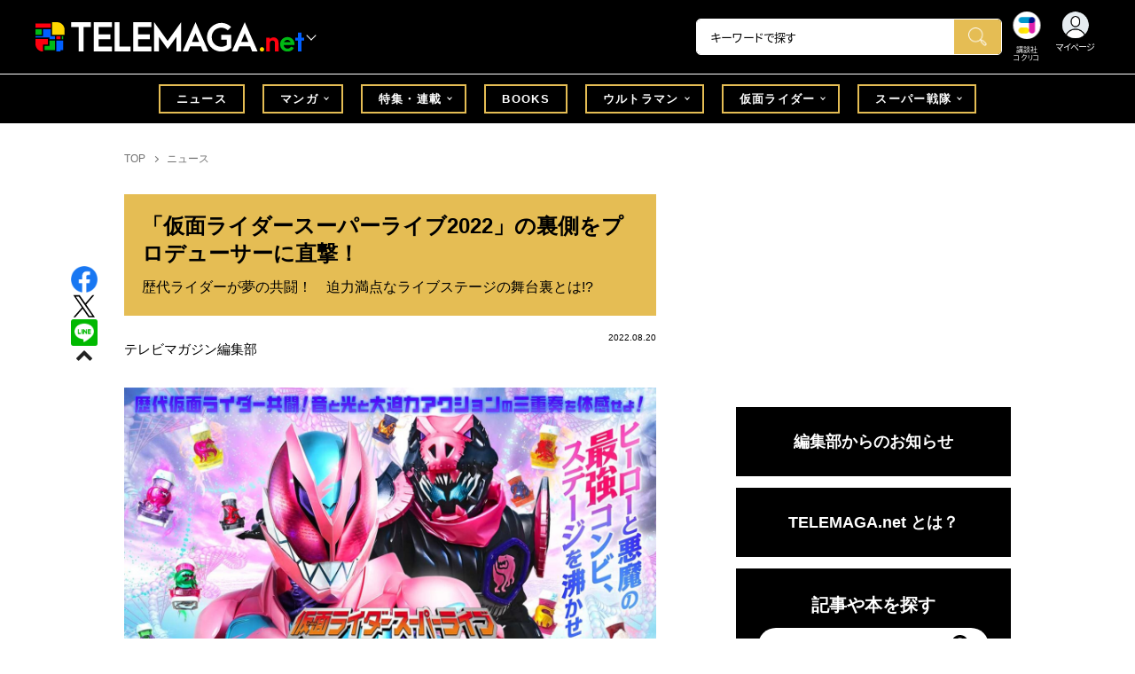

--- FILE ---
content_type: text/html; charset=utf-8
request_url: https://cocreco.kodansha.co.jp/telemaga/news/ueTlO
body_size: 42663
content:













  <!DOCTYPE html>
<html>
  <head>
    


  <!-- NOTE: gigya用のScript Code -->
  <script src="https://cdns.gigya.com/js/gigya.js?apikey=4_Vjb_FUz6K6JjNrzlty4RXQ"></script>
 
  <!-- GTM DataLayer -->
  
  <script>
  var gigyaGlobalEventTracking = (function(){
    gigya.accounts.getAccountInfo({
      include: 'profile,data,identities-all,regSource',
      callback: function(res) {
        if (res.errorCode === 0 || res.errorCode === 206005) {
          /* GTM dataLayer push */
          window.dataLayer = window.dataLayer || [];
          dataLayer.push({
            'gig_code': res.UID,
            'event': 'gigya'
          });
          /* GTM dataLayer push */
        }
      }
    });
  });
  
  (function(callback){
    if (document.readyState === 'loading') {
      window.addEventListener('DOMContentLoaded', callback);
    } else {
      callback();
    }
  }(gigyaGlobalEventTracking));
  </script>
  <!-- END GTM DataLayer -->

    

<!-- headタグ内の上部に挿入されます -->
<!-- Google Tag Manager -->
<script>(function(w,d,s,l,i){w[l]=w[l]||[];w[l].push({'gtm.start':
new Date().getTime(),event:'gtm.js'});var f=d.getElementsByTagName(s)[0],
j=d.createElement(s),dl=l!='dataLayer'?'&l='+l:'';j.async=true;j.src=
'https://www.googletagmanager.com/gtm.js?id='+i+dl;f.parentNode.insertBefore(j,f);
})(window,document,'script','dataLayer','GTM-W5GRT7P');</script>
<!-- End Google Tag Manager -->

<script type="text/javascript">
</script>






<script async src="https://securepubads.g.doubleclick.net/tag/js/gpt.js"></script>
<!-- DFP Header Tag Start -->

<script>
var googletag = googletag || {};
googletag.cmd = googletag.cmd || [];
var gptadslots = {};
googletag.cmd.push(function() {

gptadslots['TM_PC_rectangle_1st']=googletag.defineSlot('/134974094/telemaga/TM_PC_rectangle_1st', ['fluid', [1, 1], [300, 250]], 'TM_PC_rectangle_1st').addService(googletag.pubads());
gptadslots['TM_PC_rectangle_2nd']=googletag.defineSlot('/134974094/telemaga/TM_PC_rectangle_2nd', [[1, 1], [300, 250], 'fluid'], 'TM_PC_rectangle_2nd').addService(googletag.pubads());
gptadslots['TM_SP_rectangle_1st']=googletag.defineSlot('/134974094/telemaga/TM_SP_rectangle_1st', ['fluid', [1, 1], [300, 250]], 'TM_SP_rectangle_1st').addService(googletag.pubads());
gptadslots['TM_SP_rectangle_2nd']=googletag.defineSlot('/134974094/telemaga/TM_SP_rectangle_2nd', [[1, 1], [300, 250], 'fluid'], 'TM_SP_rectangle_2nd').addService(googletag.pubads());
gptadslots['TM_SP_rectangle_3rd']=googletag.defineSlot('/134974094/telemaga/TM_SP_rectangle_3rd', [[1, 1], [300, 250], 'fluid'], 'TM_SP_rectangle_3rd').addService(googletag.pubads());


googletag.pubads().enableSingleRequest();
googletag.enableServices();
});
</script>
    <meta charset="UTF-8">
    <meta name="viewport" content="width=device-width,initial-scale=1">
    
    <title>「仮面ライダースーパーライブ2022」の裏側をプロデューサーに直撃！ - TELEMAGA.net｜講談社</title>

    <!-- ICON -->
    <link rel="shortcut icon" type="image/vnd.microsoft.icon" href="https://d34gglw95p9zsk.cloudfront.net/resources/assets/000/001/678/original/favicon.png?1640060015">
    <link rel="icon" type="image/x-icon" href="https://d34gglw95p9zsk.cloudfront.net/resources/assets/000/001/678/original/favicon.png?1640060015">
    <link rel="shortcut icon" type="image/x-icon" href="https://d34gglw95p9zsk.cloudfront.net/resources/assets/000/001/678/original/favicon.png?1640060015">
    <link rel="apple-touch-icon" href="https://d34gglw95p9zsk.cloudfront.net/resources/assets/000/001/678/original/favicon.png?1640060015" sizes="180x180">
    <link rel="apple-touch-icon-precomposed" href="https://d34gglw95p9zsk.cloudfront.net/resources/assets/000/001/678/original/favicon.png?1640060015" sizes="180x180">
    <link rel="icon" type="image/png" href="https://d34gglw95p9zsk.cloudfront.net/resources/assets/000/001/678/original/favicon.png?1640060015" sizes="192x192">
    <link rel="alternate" type="application/rss+xml" href="https://cocreco.kodansha.co.jp/media.rss" title="講談社コクリコ｜講談社">
    
    <link rel="stylesheet" href="https://use.fontawesome.com/releases/v5.10.2/css/all.css">
    <link rel="stylesheet" href="//cdn.jsdelivr.net/fontawesome/4.7.0/css/font-awesome.min.css">
    <link rel="stylesheet" media="screen" href="https://d34gglw95p9zsk.cloudfront.net/clipkit/stylesheets/application-1.0.css">

    
    <link rel="preconnect" href="https://fonts.gstatic.com">
    
    <link href="https://fonts.googleapis.com/css2?family=Dela+Gothic+One&family=Noto+Sans+JP:wght@300;400;500;700&family=Potta+One&family=Reggae+One&family=Stick&display=swap" rel="stylesheet">
    <link href="https://d34gglw95p9zsk.cloudfront.net/resources/assets/000/001/699/original/reset.css?1640060018" rel="stylesheet">
    <link href="https://unpkg.com/swiper@8.4.7/swiper-bundle.min.css" rel="stylesheet">
    <link href="https://d34gglw95p9zsk.cloudfront.net/resources/assets/000/001/680/original/flickity.css?1640060015" rel="stylesheet">
    <link href="https://d34gglw95p9zsk.cloudfront.net/resources/assets/000/001/675/original/editor.css?1662428157" media="all" rel="stylesheet">
    <link href="https://d34gglw95p9zsk.cloudfront.net/resources/assets/000/001/711/original/style.css?1764725358" rel="stylesheet">
    <link href="https://d34gglw95p9zsk.cloudfront.net/resources/assets/000/001/691/original/item_layout.css?1746695201" rel="stylesheet">
    <link href="https://d34gglw95p9zsk.cloudfront.net/resources/assets/000/001/713/original/theme.css?1640060021" rel="stylesheet">
    <link href="https://d34gglw95p9zsk.cloudfront.net/resources/assets/000/003/011/original/telemaga.css?1749631856" rel="stylesheet">

    
    
    
    <!-- jQuery-->
    <script src="https://d34gglw95p9zsk.cloudfront.net/clipkit/javascripts/default-1.0.js"></script>
    
    
    


  <script>
    $(function(){
      gigya.accounts.verifyLogin({
        callback: function(response) {
          if (response.errorCode !== 0) {
            // 非ログイン
          } else {
            // ログイン
            $('.js-login').attr('href', $('.js-login').data('signed-href'));
            $.ajax({
                url: '/users/me.json',
                type: 'GET',
                dataType: 'json',
                headers: {
                  "Content-Type": 'application/json'
                },
                processData: false
            })
            .done(function(response){
              if (response.user != null && response.user.image_medium_url.match(/missing\.png/) == null) {
                $('.js-login').html('<img class="header__login__profile--img" src="'+ response.user.image_medium_url +'" />');
              } else {
                $('.js-login .fa-user-circle').addClass('header__login__profile--keycolor');
              }
            });
          }
        }
      });
    });
  </script>


<script>
  if (location.pathname.indexOf('/member') !== 0 && location.pathname.indexOf('/akaiyume/member') !== 0 && location.pathname.indexOf('/akaiyume/choice') !== 0 && location.pathname.indexOf('/akaiyume/uec_form') !== 0) {
    location_search = ''
    if (location.search != '') {
      location_search = '?' + location.search;
    }
    document.cookie = 'clipkit_return_uri=' + encodeURIComponent(location.pathname + location_search) + '; path=/';
  } else if (location.pathname.indexOf('/akaiyume/member/sign_in') === 0) {
    const urlParams = new URLSearchParams(location.search);
    const returnPath = urlParams.get('return_path');
    if (returnPath) {
      document.cookie = 'clipkit_return_uri=' + encodeURIComponent(returnPath) + '; path=/';
    }
  }
</script>

<!-- お気に入りボタンのjs -->
<script src="https://d34gglw95p9zsk.cloudfront.net/resources/assets/000/002/565/original/favorite.js?1648083544"></script>
    
    
    <script src="https://d34gglw95p9zsk.cloudfront.net/clipkit/javascripts/default-1.0.js"></script>
    <script src="https://d34gglw95p9zsk.cloudfront.net/clipkit/javascripts/application-1.0.js"></script>
    <script src="https://unpkg.com/swiper@8.4.7/swiper-bundle.min.js"></script>
    <script src="https://d34gglw95p9zsk.cloudfront.net/resources/assets/000/001/689/original/infinite_load.js?1715149938"></script>
    <script src="https://d34gglw95p9zsk.cloudfront.net/resources/assets/000/001/700/original/script.js?1751271959"></script>
    <script src="https://d34gglw95p9zsk.cloudfront.net/resources/assets/000/001/692/original/list-switch.js?1640060017"></script>
    <script src="https://d34gglw95p9zsk.cloudfront.net/resources/assets/000/003/009/original/telemaga.js?1682906768"></script>
    <script src="https://d34gglw95p9zsk.cloudfront.net/resources/assets/000/000/852/original/image_restriction.js?1750226055"></script>

    
    
    
    
  

  

  <link rel="canonical" href="https://cocreco.kodansha.co.jp/telemaga/news/ueTlO">
  
  <meta name="description" content="完全オリジナルストーリーで、仮面ライダーの活躍が観られる夢のステージ「仮面ライダースーパーライブ」。その2022年度版が、全国28ヵ所で順次公演中だ。今年は果たしてどのような内容なのか!?　プロデューサーを直撃した！" />
  <meta name="keywords" content="仮面ライダー,仮面ライダーリバイス" />
  <meta name="twitter:card" content="summary_large_image" />
  <meta name="twitter:site" content="@tele_maga" />
  <meta name="twitter:domain" content="cocreco.kodansha.co.jp" />
  <meta name="twitter:title" content="「仮面ライダースーパーライブ2022」の裏側をプロデューサーに直撃！ - TELEMAGA.net｜講談社" />
  <meta name="twitter:image" content="https://d34gglw95p9zsk.cloudfront.net/articles/images/000/021/154/medium/f665675f-6417-4642-9a6f-44abc75dd2f4.jpg?1660707158" />
  <meta name="twitter:description" content="完全オリジナルストーリーで、仮面ライダーの活躍が観られる夢のステージ「仮面ライダースーパーライブ」。その2022年度版が、全国28ヵ所で順次公演中だ。今年は果たしてどのような内容なのか!?　プロデューサーを直撃した！" />
  <meta property="og:site_name" content="TELEMAGA.net｜講談社" />
  <meta property="og:title" content="「仮面ライダースーパーライブ2022」の裏側をプロデューサーに直撃！ - TELEMAGA.net｜講談社" />
  <meta property="og:description" content="完全オリジナルストーリーで、仮面ライダーの活躍が観られる夢のステージ「仮面ライダースーパーライブ」。その2022年度版が、全国28ヵ所で順次公演中だ。今年は果たしてどのような内容なのか!?　プロデューサーを直撃した！" />
  <meta property="og:type" content="article" />
  <meta property="og:url" content="https://cocreco.kodansha.co.jp/telemaga/news/ueTlO" />
  <meta property="og:image" content="https://d34gglw95p9zsk.cloudfront.net/articles/images/000/021/154/large/f665675f-6417-4642-9a6f-44abc75dd2f4.jpg?1660707158" />

  




<script type="application/ld+json">
{
  "@context": "http://schema.org",
  "@type": "NewsArticle",
  "name": "講談社",
  "mainEntityOfPage":{
    "@type":"WebPage",
    "@id": "https://cocreco.kodansha.co.jp/telemaga/news/ueTlO"
  },
  "headline": "「仮面ライダースーパーライブ2022」の裏側をプロデューサーに直撃！",
  "subtitle": "歴代ライダーが夢の共闘！　迫力満点なライブステージの舞台裏とは!?",
  "image": {
    "@type": "ImageObject",
    "url": "https://d34gglw95p9zsk.cloudfront.net/articles/images/000/021/154/medium/f665675f-6417-4642-9a6f-44abc75dd2f4.jpg?1660707158",
    "width": 800,
    "height": 600
  },
  "datePublished": "2022-08-20T07:01:00+09:00",
  "dateModified": "2022-08-20T07:01:00+09:00",
  "publisher": {
    "@type": "Organization",
    "name": "講談社コクリコ｜講談社",
    "logo": {
      "@type": "ImageObject",
      "url": "https://d34gglw95p9zsk.cloudfront.net/sites/logos/000/000/001/logo_sm/d0386f3a-f566-449b-82b3-55e047dcbf7a.jpg?1766714725"
    }
  },
  "description": "完全オリジナルストーリーで、仮面ライダーの活躍が観られる夢のステージ「仮面ライダースーパーライブ」。その2022年度版が、全国28ヵ所で順次公演中だ。今年は果たしてどのような内容なのか!?　プロデューサーを直撃した！"
  ,
  "author": {
    "@type": "Person",
    "name": "テレビマガジン編集部"
  }
  }
</script>

<script type="application/ld+json">
{
  "@context": "http://schema.org/",
  "@type": "BreadcrumbList",
  "itemListElement": [
    
  
  
  
  
    {"@type": "ListItem","position": 1,"item":{"@id": "https://cocreco.kodansha.co.jp/telemaga","name": "TOP"}},
  
  
    {"@type": "ListItem","position": 2,"item":{"@id": "https://cocreco.kodansha.co.jp/telemaga/news","name": "ニュース"}},
  
    {"@type": "ListItem","position": 3,"item":{"@id": "https://cocreco.kodansha.co.jp/telemaga/news/ueTlO","name": "「仮面ライダースーパーライブ2022」の裏側をプロデューサーに直撃！"}}
  ]
}
</script>

<script type="application/json" id="cocreco-article-json-attributes">
{
  "media": "telemaga",
  "articleid": "ueTlO",
  "current_page": "1",
  "total_page": "1",
  "tag_names": "仮面ライダー,仮面ライダーリバイス",
  "category_name": "ニュース"
}
</script>
  
<script>
  let ids = localStorage.getItem('cocrecoViewedArticleIds');
  if (ids) {
    ids = ids.split(',');
  } else {
    ids = [];
  }
  ids.unshift('ueTlO');
  ids = [... new Set(ids)].slice(0, 30);
  localStorage.setItem('cocrecoViewedArticleIds', ids.join(','));
</script>


    
    <!-- headタグ内の下部に挿入されます -->
<script src="https://master.dxir3oqsvhpv.amplifyapp.com/main.bundle.js"></script>
<script>
  $(function(){
    const LikeFunction = new window.SmartMediaLikeFunction('crc_prd', {});
    LikeFunction.action();
  });
</script>
    <style>
  @media screen and (max-width: 767px) {
    .st-footer__contact li:first-child{
      width: 170px;
      text-align:right;
    }
  }
  .st-footer__contact li:nth-child(2){
    width: 150px;
  }
  .st-footer__contact{
    width: 33rem;
  }
  .category-thum {
    margin-bottom: 32px;
  }
  .category-thum img {
    width: 100%;
  }
  .category-ttl {
    font-size: 25px;
    font-weight: 600;
    text-align: center;
    border-bottom: 12px solid;
    margin-bottom: 23px;
    padding-bottom: 9px;
  }
  .category-txt {
    padding: 24px 26px;
    border: 5px solid;
    font-size: 15px;
    margin-bottom: 40px;
    line-height: 1.5;
  }
  .l-select__box__wrap .l-select__box .l-select__item {
    font-size: 15px;
    line-height: 1;
  }
  .l-select__box__wrap {
    margin-bottom: 40px;
  }
  @media screen and (max-width: 767px) {
    .category-thum {
      margin-bottom: 16px;
    }
    .category-ttl {
      border-bottom: 6px solid;
      margin-bottom: 20px;
      padding-bottom: 6px;
    }
    .category-txt {
      padding: 15px;
      margin-bottom: 15px;
    }
    .l-select__box__wrap {
      display: flex;
      justify-content: space-between;
      margin-bottom: -29px;
      position: relative;
    }
    .l-select__box__wrap .l-select__box {
      margin-left: inherit;
    }
    .l-select__box__wrap ul.tab_change {
      top: 4px;
    }
    .move main.archive .sec-archive {
      margin-top: -49px;
    }
  }
  
  body.cocreco .category-ttl {
    border-color: #A0BED2;
  }
  
  body.cocreco .category-txt {
    border-color: #E1E2E2;
  }
  
  body.move .category-ttl {
    border-color: #EC6D20;
  }
  
  body.move .category-txt {
    border-color: #FF9453;
  }
  
  body.genki .category-ttl {
    border-color: #FFD900;
  }
  
  body.genki .category-txt {
    border-color: #FFEEAC;
  }
  
  body.telemaga .category-ttl {
    border-color: #E5BD54;
  }
  
  body.telemaga .category-txt {
    border-color: #777777;
  }
  
  body.anehime .category-ttl {
    border-color: #FF2E91;
  }
  
  body.anehime .category-txt {
    border-color: #FCE9F2;
  }
  
  body.ehon .category-ttl {
    border-color: #d3c095;
  }
  
  body.ehon .category-txt {
    border-color: #f1ebdd;
  }
  
  body.aoitori .category-ttl {
    border-color: #00aeef;
  }
  
  body.aoitori .category-txt {
    border-color: #e0f0f6;
  }
  
  .item_roulette {
    display: flex;
    flex-direction: column;
    align-items: center;
  }

  .item_roulette_play,
  .item_roulette_stop,
  .item_roulette_result_img {
    max-width: 400px;
  }
  .item_roulette_play img,
  .item_roulette_stop img,
  .item_roulette_result_img img {
    width: 100%;
  }
  .item_roulette_border .item_roulette_play img,
  .item_roulette_border .item_roulette_stop img,
  .item_roulette_border .item_roulette_result_img img {
    border: 1px solid #9fa0a0;
  }
  .item_roulette_play,
  .item_roulette_stop {
    cursor: pointer;
  }
  .item_roulette_result_img {
    margin-bottom: 15px
  }
  .item_roulette_stop {
    display: none;
  }
  .item_roulette_result {
    display: none;
  }
  .item_roulette_result_txt {
    text-align: center;
  }
  .item_roulette_result_btn {
    text-align: center;
  }
  .item_roulette_result_btn a {
    display: inline-block;
    padding: 10px 40px;
    background-color: #000;
    color: #fff;
    border-radius: 4px;
    text-decoration: none!important;
  }
  .item_roulette_result_btn a[target="_blank"]:after {
    display: none;
  }
  .item_roulette_result_btn a:hover {
    opacity: .8;
  }
  .item_roulette_more {
    margin-top: 15px;
    text-align: center;
  }
  .item_roulette_more button {
    background-color: #ffffff;
    border: 1px solid #000;
    border-radius: 4px;
    padding: 3px 6px;
  }
  .media-label {
    background: #E6ECF0;
    border: 1px solid #CBCBCB;
    color: #444444;
    display: block;
    width: 9rem;
    padding: .3rem .5rem .2rem;
    border-radius: 2px;
    font-size: 1rem;
    text-align: center;
    line-height: 1.2;
    letter-spacing: -0.03em;
  }
  .media-label:hover {
    opacity: 1!important;
  }
  .media-label.telemaga {
    background: #777777;
    border: 1px solid #666666;
    color: #FFF;
  }
  .media-label.telemaga:hover {
    background: #000000;
    border: 1px solid #000000;
    color: #CBCBCB;
  }
  .media-label.anehime {
    background: #FCE9F2;
    border: 1px solid #E53990;
    color: #E53990;
  }
  .media-label.anehime:hover {
    background: #E53990;
    border: 1px solid #E53990;
    color: #FCE9F2;
  }
  .media-label.move {
    background: #FF9453;
    border: 1px solid #EC6D20;
    color: #FFF;
  }
  .media-label.move:hover {
    background: #FFFFFF;
    border: 1px solid #EC6D20;
    color: #EC6D20;
  }
  .media-label.genki {
    background: #FFEEAC;
    border: 1px solid #FFD900;
    color: #444;
  }
  .media-label.genki:hover {
    background: #FFD900;
    border: 1px solid #FFD900;
    color: #FFFFFF;
  }
  .media-label.cocrecoKodansh {
    background: #E6ECF0;
    border: 1px solid #CBCBCB;
    color: #444444;
  }
  .media-label.cocrecoKodansh:hover {
    background: #A0A0A0;
    border: 1px solid #E6ECF0;
    color: #E6ECF0;
  }
  .media-label.cocreco {
    background: #FFFFFF;
    border: 1px solid #CBCBCB;
    color: #444444;
  }
  .media-label.cocreco:hover {
    background: #CBCBCB;
    border: 1px solid #CBCBCB;
    color: #FFFFFF;
  }
  .media-label.charamel {
    background: #FFF3E1;
    border: 1px solid #E94709;
    color: #E94709;
  }
  .media-label.charamel:hover {
    background: #E94709;
    border: 1px solid #E94709;
    color: #FFFFFF;
  }
  .media-label.ehon {
    background: #f1ebdd;
    border: 1px solid #d3c095;
  }
  .media-label.ehon:hover {
    background: #d3c095;
    border: 1px solid #d3c095;
    color: #FFFFFF;
  }
  .media-label.aoitori {
    background: #e0f0f6;
    border: 1px solid #00aeef;
  }
  .media-label.aoitori:hover {
    background: #00aeef;
    border: 1px solid #00aeef;
    color: #FFFFFF;
  }
  .media-label.akaiyume {
    background: #fff;
    border: 1px solid #c21514;
  }
  .media-label.akaiyume:hover {
    background: #c21514;
    border: 1px solid #c21514;
    color: #FFFFFF;
  }
</style>
  <meta name="csrf-param" content="authenticity_token" />
<meta name="csrf-token" content="QngP/vuteXLA05B0gI6WJXMDswEirsu8PdeV4In20JF0aT+cjKcCan+s+REK0wRQpycXGEX6G37H0ZgkuXTkeA==" /><script>window.routing_root_path = '';
window.site_name = 'media';
I18n.defaultLocale = 'ja';
I18n.locale = 'ja';</script></head>

  <body class="content__article telemaga">
    <!-- bodyタグ内の上部に挿入されます -->


    <header class="header">
  
















<div class="l-header media--telemaga" >
  <div class="l-header__body">
    <form action="/telemaga/search" method="get" onsubmit="return detailedSearch()">
      <div class="l-header__cont">
        <div class="l-header__inner"> 
          <div class="l-header__ttl">

  <div class="l-header__ttl__logo l-header__ttl__logo--cocreco"><a href="/telemaga"> <img src="https://d34gglw95p9zsk.cloudfront.net/resources/assets/000/003/272/original/logo_telemaga-white.svg?1671152152" alt="TELEMAGA net"/></a></div>

            <button class="l-header__btn" type="button"></button>
          </div>
          <div class="l-header__left">
            <div class="l-header__box-wrap">
              <div class="l-header__box">
                <input class="l-header__box__txt js-pc-search js-search__pc__keyword" type="search" name="search" placeholder="キーワードで探す"/>
                <button class="l-header__box__btn js-header__search_btn" type="submit"></button>
              </div>
            </div>
            <div class="l-header__ic">
              
              <div class="l-header__ic__item l-header__ic__item--kodansya"><a href="/"><span class="l-header__ic__txt"><span class="l-header__ic__txt__small">講談社<br/>コクリコ</span></span></a></div>
              <div class="l-header__ic__item l-header__ic__item--mypage">
                <a class="js-login" href="/member/sign_in?return_path=/telemaga/news/ueTlO" data-signed-href="/member/mypage">
                </a>
                <span class="l-header__ic__txt_out l-header__ic__txt--cen">マイページ</span>
              </div>
            </div>
          </div>
        </div>
        <div class="l-header__links">
          <div class="l-header__links__inner">
            <ul class="l-header__links__list"> 
              <li> <a href="/">
                  <div class="l-header__links__img l-header__links__img--cocreco-kodansha"><img src="https://d34gglw95p9zsk.cloudfront.net/resources/assets/000/003/253/original/ic_logo_cocreco-kodansha.svg?1671152148" alt="講談社コクリコ" loading="lazy"/></div>
                  <p class="l-header__links__txt">講談社コクリコ</p></a></li>
              <li> <a href="https://cocreco.kodansha.co.jp/cocreco">
                  <div class="l-header__links__img l-header__links__img--cocreco"><img src="https://d34gglw95p9zsk.cloudfront.net/resources/assets/000/003/254/original/ic_logo_cocreco.svg?1671152148" alt="コクリコ" loading="lazy"/></div>
                  <p class="l-header__links__txt">コクリコ</p></a></li>
              <li> <a href="https://cocreco.kodansha.co.jp/move">
                  <div class="l-header__links__img l-header__links__img--move"><img src="https://d34gglw95p9zsk.cloudfront.net/resources/assets/000/003/256/original/ic_logo_move.svg?1671152149" alt="講談社の動く図鑑MOVE" loading="lazy"/></div>
                  <p class="l-header__links__txt"><small>講談社の</small>動く図鑑MOVE</p></a></li>
              <li> <a href="https://cocreco.kodansha.co.jp/genki">
                  <div class="l-header__links__img l-header__links__img--genki"><img src="https://d34gglw95p9zsk.cloudfront.net/resources/assets/000/003/977/original/ic_logo_genki.svg?1703049125" alt="WEB げんき" loading="lazy"/></div>
                  <p class="l-header__links__txt">WEB げんき</p></a></li>
              <li> <a href="https://cocreco.kodansha.co.jp/telemaga">
                  <div class="l-header__links__img l-header__links__img--telemaga"><img src="https://d34gglw95p9zsk.cloudfront.net/resources/assets/000/003/257/original/ic_logo_telemaga.svg?1671152149" alt="TELEMAGA.net" loading="lazy"/></div>
                  <p class="l-header__links__txt">TELEMAGA.net</p></a></li>
              <li> <a href="https://cocreco.kodansha.co.jp/anehime">
                  <div class="l-header__links__img l-header__links__img--anehime"><img src="https://d34gglw95p9zsk.cloudfront.net/resources/assets/000/003/252/original/ic_logo_anehime.svg?1671152148" alt="Aneひめ.net" loading="lazy"/></div>
                  <p class="l-header__links__txt">Aneひめ.net</p></a></li>
              
              <li> <a href="https://cocreco.kodansha.co.jp/ehon">
                  <div class="l-header__links__img l-header__links__img--ehon"><img src="https://d34gglw95p9zsk.cloudfront.net/resources/assets/000/003/926/original/ic_logo_ehon.svg?1695880746" alt="えほん通信" loading="lazy"/></div>
                  <p class="l-header__links__txt"><small>講談社</small>えほん通信</p></a></li>
              <li> <a href="https://cocreco.kodansha.co.jp/aoitori">
                  <div class="l-header__links__img l-header__links__img--aoitori"><img src="https://d34gglw95p9zsk.cloudfront.net/resources/assets/000/004/068/original/ic_logo_aoitori.svg?1709086901" alt="青い鳥文庫" loading="lazy"/></div>
                  <p class="l-header__links__txt">青い鳥文庫</p></a></li>
              
              <li>
                <a href="https://cocreco.kodansha.co.jp/akaiyume">
                  <div class="l-header__links__img l-header__links__img--akaiyume"><img src="https://d34gglw95p9zsk.cloudfront.net/resources/assets/000/004/823/original/ic_logo_akaiyume.svg?1726188704" alt="赤い夢学園"/></div>
                  <p class="l-header__links__txt"><small>はやみねかおる FAN CLUB</small>赤い夢学園</p>
                </a>
              </li>
              
            </ul>
          </div>
        </div>
      </div>
      <div class="l-search">
        <div class="l-search__body">
          <div class="l-search__inner">
            <div class="l-search__box">
              <input class="l-search__box__txt js-search__keyword" type="search" name="search" placeholder="キーワードで探す"/>
              <button class="l-search__box__btn js-header__search_btn" type="submit"></button>
            </div>
            <div class="l-search__cont">
              <div class="l-search__cont__block l-search__cont__block--tag">
                <p class="l-search__cont__block__ttl">人気ワード</p>
                <ul class="l-search__cont__item l-search__cont__item--tag  js-search__header__tags">
<!-- loop START -->



  
    
    
    
                  <li>
                    <input class="l-search__cont__item__mark" type="checkbox" id="item01_checkbox1" value="仮面ライダー"/>
                    <label class="l-search__cont__item__label" for="item01_checkbox1">仮面ライダー</label>
                  </li>
    
  
    
    
    
                  <li>
                    <input class="l-search__cont__item__mark" type="checkbox" id="item01_checkbox2" value="ウルトラマン"/>
                    <label class="l-search__cont__item__label" for="item01_checkbox2">ウルトラマン</label>
                  </li>
    
  
    
    
    
                  <li>
                    <input class="l-search__cont__item__mark" type="checkbox" id="item01_checkbox3" value="スーパー戦隊"/>
                    <label class="l-search__cont__item__label" for="item01_checkbox3">スーパー戦隊</label>
                  </li>
    
  
    
    
    
                  <li>
                    <input class="l-search__cont__item__mark" type="checkbox" id="item01_checkbox4" value="ガンダム"/>
                    <label class="l-search__cont__item__label" for="item01_checkbox4">ガンダム</label>
                  </li>
    
  
    
    
    
                  <li>
                    <input class="l-search__cont__item__mark" type="checkbox" id="item01_checkbox5" value="トランスフォーマー"/>
                    <label class="l-search__cont__item__label" for="item01_checkbox5">トランスフォーマー</label>
                  </li>
    
  
    
    
    
                  <li>
                    <input class="l-search__cont__item__mark" type="checkbox" id="item01_checkbox6" value="トミカ"/>
                    <label class="l-search__cont__item__label" for="item01_checkbox6">トミカ</label>
                  </li>
    
  

<!-- loop END -->
                </ul>
              </div>

            </div>
            <div class="l-search__btn-area">
              <button class="l-search__btn js-header__search_btn" type="submit">検索する</button>
            </div>
          </div>
          <button class="l-search__close" type="button"></button>
        </div>
      </div>
    </form>

  </div>


  <nav class="l-nav" role="navigation" id="nav">
  
      <div class="l-nav__inner">
        <div class="l-nav__cont">
          <div class="l-nav__cont__item l-nav__cont__item--genre"><a href="/genres" ontouchstart=""> <span class="l-nav__img"><img src="https://d34gglw95p9zsk.cloudfront.net/resources/assets/000/003/045/original/ic_nav_01.png?1671152099" alt="ジャンル"/></span><span class="l-nav__txt">ジャンル</span></a></div>
          <div class="l-nav__cont__item l-nav__cont__item--ranking"><a href="https://cocreco.kodansha.co.jp/telemaga/ranking?ranking_kind=weekly" ontouchstart=""> <span class="l-nav__img"><img src="https://d34gglw95p9zsk.cloudfront.net/resources/assets/000/003/047/original/ic_nav_03.png?1671152100" alt="ランキング"/></span><span class="l-nav__txt">ランキング</span></a></div>
          <div class="l-nav__cont__item l-nav__cont__item--manga"><a href="https://cocreco.kodansha.co.jp/telemaga/tags/マンガ" ontouchstart=""> <span class="l-nav__img"><img src="https://d34gglw95p9zsk.cloudfront.net/resources/assets/000/003/052/original/ic_nav_08.png?1671152101" alt="マンガ"/></span><span class="l-nav__txt">マンガ</span></a></div>
          <div class="l-nav__cont__item l-nav__cont__item--search"><a class="js-sp-search" href=""><span class="l-nav__img"><img src="https://d34gglw95p9zsk.cloudfront.net/resources/assets/000/003/048/original/ic_nav_04.png?1671152100" alt="検索"/></span><span class="l-nav__txt">検索</span></a></div>
          <div class="l-nav__cont__item">
            <button class="l-nav__btn"><span class="l-nav__img"><img src="https://d34gglw95p9zsk.cloudfront.net/resources/assets/000/003/054/original/ic_nav_10.png?1671152101" alt="メニューボタン"/></span></button>
          </div>
        </div>
      </div>
      <div class="l-nav__body">
        <div class="l-nav__body__inner"> 

          <div class="l-nav__head"> 
            <p class="l-nav__head__ttl"><span class="l-nav__head__ttl__img"><img src="https://d34gglw95p9zsk.cloudfront.net/resources/assets/000/003/272/original/logo_telemaga-white.svg?1671152152" alt="WEB げんき"/></span>をもっと楽しもう</p>
            <p class="l-nav__head__txt">「WEB 「TELEMAGA.net」の会員サービス「講談社コクリコCLUB」（無料）は、メルマガ、イベント、プレゼントなどの各種サービスや便利機能が盛りだくさんです。</p>
            <div class="l-nav__head__btn">
              <div class="btn btn--nav btn--nav-login"><a href="https://cocreco.kodansha.co.jp/member/sign_in?return_path=/" ontouchstart="">ログイン</a></div>
              <div class="btn btn--nav btn--nav-touroku"><a href="https://cocreco.kodansha.co.jp/member/sign_up?return_path=/" ontouchstart="">新規会員登録</a></div>
            </div>
          </div>
          <ul class="l-nav__list">
            <li><a href="/telemaga/news" ontouchstart="">ニュース</a></li>
            <li class="l-nav__list__acc js-acc">
              <p class="l-nav__list__acc__txt js-acc__btn">特集・連載</p>
              <ul class="l-nav__menu js-acc__cont">
                <li><a href="/telemaga/news/feature">特集・連載</a></li>
                
                
                  <li><a href="/telemaga/tags/%E3%82%A6%E3%83%AB%E3%83%88%E3%83%A9%E6%80%AA%E7%8D%A3%E6%97%A5%E5%92%8C">ウルトラ怪獣日和</a></li>
                
                  <li><a href="/telemaga/tags/%E3%82%A6%E3%83%AB%E3%83%88%E3%83%A9%EF%BC%B1%E3%81%8B%E3%82%89%E3%82%B7%E3%83%B3%E3%83%BB%E3%82%A6%E3%83%AB%E3%83%88%E3%83%A9%E3%83%9E%E3%83%B3%E3%81%BE%E3%81%A7">ウルトラＱからシン・ウルトラマンまで</a></li>
                
                  <li><a href="/telemaga/tags/%E3%82%AD%E3%83%B3%E3%82%B0%E3%82%AA%E3%83%BC%E3%82%B8%E3%83%A3%E3%83%BC">キングオージャー</a></li>
                
                  <li><a href="/telemaga/tags/%E3%83%96%E3%83%B3%E3%83%96%E3%83%B3%E3%82%B8%E3%83%A3%E3%83%BC">ブンブンジャー</a></li>
                
                  <li><a href="/telemaga/tags/%E3%82%B4%E3%82%B8%E3%83%A5%E3%82%A6%E3%82%B8%E3%83%A3%E3%83%BC">ゴジュウジャー</a></li>
                
                  <li><a href="/telemaga/tags/%E3%82%A6%E3%83%AB%E3%83%88%E3%83%A9%E3%83%9E%E3%83%B3%E3%83%96%E3%83%AC%E3%83%BC%E3%82%B6%E3%83%BC">ウルトラマンブレーザー</a></li>
                
                  <li><a href="/telemaga/tags/%E3%82%A6%E3%83%AB%E3%83%88%E3%83%A9%E3%83%9E%E3%83%B3%E3%82%A2%E3%83%BC%E3%82%AF">ウルトラマンアーク</a></li>
                
                  <li><a href="/telemaga/tags/%E4%BB%AE%E9%9D%A2%E3%83%A9%E3%82%A4%E3%83%80%E3%83%BC%E3%82%AC%E3%83%B4">仮面ライダーガヴ</a></li>
                
                  <li><a href="/telemaga/tags/%E4%BB%AE%E9%9D%A2%E3%83%A9%E3%82%A4%E3%83%80%E3%83%BC%E3%82%AC%E3%83%83%E3%83%81%E3%83%A3%E3%83%BC%E3%83%89">仮面ライダーガッチャード</a></li>
                
                  <li><a href="/telemaga/tags/%E3%82%B7%E3%83%B3%E3%82%AB%E3%83%AA%E3%82%AA%E3%83%B3">シンカリオン</a></li>
                
                  <li><a href="/telemaga/tags/%E3%83%88%E3%83%A9%E3%83%B3%E3%82%B9%E3%83%95%E3%82%A9%E3%83%BC%E3%83%9E%E3%83%BC%E3%81%94%E3%83%BC%EF%BC%81%E3%81%94%E3%83%BC%EF%BC%81">トランスフォーマーごー！ごー！</a></li>
                
                  <li><a href="/telemaga/tags/%E3%81%BE%E3%82%93%E3%81%8C%E3%80%80%E9%BB%92%E3%81%B2%E3%81%92%E5%8D%B1%E6%A9%9F%E4%B8%80%E7%99%BA">まんが　黒ひげ危機一発</a></li>
                
                  <li><a href="/telemaga/tags/%E6%95%99%E3%81%88%E3%81%A6%EF%BC%81%E3%80%80%E3%81%82%E3%81%B0%E3%82%8C%E3%82%8B%E5%90%9B">教えて！　あばれる君</a></li>
                
                  <li><a href="/telemaga/tags/%E3%82%AF%E3%82%A4%E3%82%BA">クイズ</a></li>
                
                  <li><a href="/telemaga/tags/%E3%83%AC%E3%83%93%E3%83%A5%E3%83%BC">レビュー</a></li>
                
                  <li><a href="/telemaga/tags/%E3%82%A4%E3%83%B3%E3%82%BF%E3%83%93%E3%83%A5%E3%83%BC">インタビュー</a></li>
                
                
              </ul>
            </li>
            <li class="l-nav__list__acc js-acc">
              <p class="l-nav__list__acc__txt js-acc__btn">ウルトラマン</p>
              <ul class="l-nav__menu js-acc__cont">
                <li><a href="/telemaga/tags/ウルトラマン">ウルトラマン</a></li>
                
                
                  <li><a href="/telemaga/tags/%E3%82%A6%E3%83%AB%E3%83%88%E3%83%A9%E6%80%AA%E7%8D%A3%E6%97%A5%E5%92%8C">ウルトラ怪獣日和</a></li>
                
                  <li><a href="/telemaga/tags/%E3%82%A6%E3%83%AB%E3%83%88%E3%83%A9%E5%AD%A6">ウルトラ学</a></li>
                
                  <li><a href="/telemaga/tags/%E3%82%A6%E3%83%AB%E3%83%88%E3%83%A9%E3%83%9E%E3%83%B3%E3%82%AF%E3%82%A4%E3%82%BA">ウルトラマンクイズ</a></li>
                
                  <li><a href="/telemaga/tags/%E3%82%A6%E3%83%AB%E3%83%88%E3%83%A9%E3%83%9E%E3%83%B3%E3%82%AA%E3%83%A1%E3%82%AC">ウルトラマンオメガ</a></li>
                
                  <li><a href="/telemaga/tags/%E3%82%A6%E3%83%AB%E3%83%88%E3%83%A9%E3%83%9E%E3%83%B3%E3%82%A2%E3%83%BC%E3%82%AF">ウルトラマンアーク</a></li>
                
                  <li><a href="/telemaga/tags/%E3%82%A6%E3%83%AB%E3%83%88%E3%83%A9%E3%83%9E%E3%83%B3%E3%83%96%E3%83%AC%E3%83%BC%E3%82%B6%E3%83%BC">ウルトラマンブレーザー</a></li>
                
                  <li><a href="/telemaga/tags/%E3%82%A6%E3%83%AB%E3%83%88%E3%83%A9%E3%83%9E%E3%83%B3%E3%83%87%E3%83%83%E3%82%AB%E3%83%BC">ウルトラマンデッカー</a></li>
                
                  <li><a href="/telemaga/tags/%E3%82%A6%E3%83%AB%E3%83%88%E3%83%A9%E3%83%9E%E3%83%B3%E3%83%88%E3%83%AA%E3%82%AC%E3%83%BC">ウルトラマントリガー</a></li>
                
                  <li><a href="/telemaga/tags/%E3%82%A6%E3%83%AB%E3%83%88%E3%83%A9%E3%83%9E%E3%83%B3%EF%BC%BA">ウルトラマンＺ</a></li>
                
                  <li><a href="/telemaga/tags/%E3%82%A6%E3%83%AB%E3%83%88%E3%83%A9%E3%83%9E%E3%83%B3%E3%82%AC%E3%82%A4%E3%82%A2">ウルトラマンガイア</a></li>
                
                  <li><a href="/telemaga/tags/%E3%82%A6%E3%83%AB%E3%83%88%E3%83%A9%E3%83%9E%E3%83%B3%E3%83%80%E3%82%A4%E3%83%8A">ウルトラマンダイナ</a></li>
                
                  <li><a href="/telemaga/tags/%E3%82%A6%E3%83%AB%E3%83%88%E3%83%A9%E3%83%9E%E3%83%B3%E3%83%86%E3%82%A3%E3%82%AC">ウルトラマンティガ</a></li>
                
                  <li><a href="/telemaga/tags/%E3%82%B7%E3%83%B3%E3%83%BB%E3%82%A6%E3%83%AB%E3%83%88%E3%83%A9%E3%83%9E%E3%83%B3">シン・ウルトラマン</a></li>
                
              </ul>
            </li>
            <li class="l-nav__list__acc js-acc">
              <p class="l-nav__list__acc__txt js-acc__btn">仮面ライダー</p>
              <ul class="l-nav__menu js-acc__cont">
                <li><a href="/telemaga/tags/仮面ライダー">仮面ライダー</a></li>
                
                
                  <li><a href="/telemaga/tags/%E4%BB%AE%E9%9D%A2%E3%83%A9%E3%82%A4%E3%83%80%E3%83%BC%E3%82%BC%E3%83%83%E3%83%84">仮面ライダーゼッツ</a></li>
                
                  <li><a href="/telemaga/tags/%E4%BB%AE%E9%9D%A2%E3%83%A9%E3%82%A4%E3%83%80%E3%83%BC%E3%82%AC%E3%83%B4">仮面ライダーガヴ</a></li>
                
                  <li><a href="/telemaga/tags/%E4%BB%AE%E9%9D%A2%E3%83%A9%E3%82%A4%E3%83%80%E3%83%BC%E3%82%AC%E3%83%83%E3%83%81%E3%83%A3%E3%83%BC%E3%83%89">仮面ライダーガッチャード</a></li>
                
                  <li><a href="/telemaga/tags/%E4%BB%AE%E9%9D%A2%E3%83%A9%E3%82%A4%E3%83%80%E3%83%BC%E3%82%AE%E3%83%BC%E3%83%84">仮面ライダーギーツ</a></li>
                
                  <li><a href="/telemaga/tags/%E4%BB%AE%E9%9D%A2%E3%83%A9%E3%82%A4%E3%83%80%E3%83%BC%E3%83%AA%E3%83%90%E3%82%A4%E3%82%B9">仮面ライダーリバイス</a></li>
                
                
              </ul>
            </li>
            <li class="l-nav__list__acc js-acc">
              <p class="l-nav__list__acc__txt js-acc__btn">スーパー戦隊</p>
              <ul class="l-nav__menu js-acc__cont">
                <li><a href="/telemaga/tags/スーパー戦隊">スーパー戦隊</a></li>
                
                
                  <li><a href="/telemaga/tags/%E7%88%86%E4%B8%8A%E6%88%A6%E9%9A%8A%E3%83%96%E3%83%B3%E3%83%96%E3%83%B3%E3%82%B8%E3%83%A3%E3%83%BC">爆上戦隊ブンブンジャー</a></li>
                
                  <li><a href="/telemaga/tags/%E7%8E%8B%E6%A7%98%E6%88%A6%E9%9A%8A%E3%82%AD%E3%83%B3%E3%82%B0%E3%82%AA%E3%83%BC%E3%82%B8%E3%83%A3%E3%83%BC">王様戦隊キングオージャー</a></li>
                
                  <li><a href="/telemaga/tags/%E6%9A%B4%E5%A4%AA%E9%83%8E%E6%88%A6%E9%9A%8A%E3%83%89%E3%83%B3%E3%83%96%E3%83%A9%E3%82%B6%E3%83%BC%E3%82%BA">暴太郎戦隊ドンブラザーズ</a></li>
                
                  <li><a href="/telemaga/tags/%E3%83%8A%E3%83%B3%E3%83%90%E3%83%BC%E3%83%AF%E3%83%B3%E6%88%A6%E9%9A%8A%E3%82%B4%E3%82%B8%E3%83%A5%E3%82%A6%E3%82%B8%E3%83%A3%E3%83%BC">ナンバーワン戦隊ゴジュウジャー</a></li>
                
              </ul>
            </li>
            
              
              
                <li><a href="/telemaga/latest-issue/yqThS">テレビマガジン最新号</a></li>
            
            <li><a href="/telemaga/published_list" ontouchstart="">BOOKS</a></li>
            <li><a href="/telemaga/site_info/about_telemaga" ontouchstart="">TELEMAGA.netとは？</a></li>
            <li><a href="/telemaga/info" ontouchstart="">編集部からのお知らせ</a></li>
            <li><a href="https://form.contentdata.co.jp/ls/39/" target="_blank" ontouchstart="">本誌アンケート&amp;プレゼント応募</a></li>
          </ul>
          <ul class="l-nav__sns">
            <li><a href="https://twitter.com/tele_maga" target="_blank"> <img src="https://d34gglw95p9zsk.cloudfront.net/resources/assets/000/003/930/original/sns_icon_10.svg?1702617416" alt="Twitter"/></a></li>
            
            <li><a href="https://www.youtube.com/channel/UC3VkkcNVkvy0ykiECt022Ig" target="_blank"> <img src="https://d34gglw95p9zsk.cloudfront.net/resources/assets/000/003/245/original/ic_footer_youtube.svg?1671152146" alt="YouTube"/></a></li>
          </ul>
  
          <div class="l-nav__bottom">
            <h2 class="l-nav__bottom__ttl">講談社コクリコ</h2>
            <div class="l-nav__bottom__inner"> 
              <ul class="l-nav__bottom__list">
                <li> <a href="/ranking" ontouchstart="">ランキング一覧 </a></li>
                <li> <a href="/event" ontouchstart="">イベント一覧</a></li>
                <li> <a href="/present" ontouchstart="">プレゼント一覧</a></li>
                <li> <a href="/information" ontouchstart="">講談社コクリコCLUBについて</a></li>
              </ul>
              <div class="l-nav__bottom__family">
                <div class="l-nav__bottom__family__head"> <a href="/">
                    <div class="l-nav__bottom__family__img"><img src="https://d34gglw95p9zsk.cloudfront.net/resources/assets/000/003/247/original/ic_footer-logo_cocreco-kodansha.svg?1671152147" alt="講談社コクリコ"/></div>
                    <p class="l-nav__bottom__family__txt">講談社コクリコ</p></a></div>
                <p class="l-nav__bottom__family__ttl">ファミリーサイト</p>
                <ul class="l-nav__bottom__family__list">
                  <li> <a href="https://cocreco.kodansha.co.jp/cocreco" target="_blank">
                      <div class="l-nav__bottom__family__img"><img src="https://d34gglw95p9zsk.cloudfront.net/resources/assets/000/003/248/original/ic_footer-logo_cocreco.svg?1671152147" alt="コクリコ"/></div>
                      <p class="l-nav__bottom__family__txt">コクリコ</p></a></li>
                  <li> <a href="https://cocreco.kodansha.co.jp/move" target="_blank">
                      <div class="l-nav__bottom__family__img"><img src="https://d34gglw95p9zsk.cloudfront.net/resources/assets/000/003/250/original/ic_footer-logo_move.svg?1671152147" alt="講談社の動く図鑑MOVE"/></div>
                      <p class="l-nav__bottom__family__txt"><small>講談社の</small>動く図鑑MOVE</p></a></li>
                  <li> <a href="https://cocreco.kodansha.co.jp/genki" target="_blank">
                      <div class="l-nav__bottom__family__img"><img src="https://d34gglw95p9zsk.cloudfront.net/resources/assets/000/003/982/original/ic_footer-logo_genki.svg?1703049683" alt="WEB げんき"/></div>
                      <p class="l-nav__bottom__family__txt">WEB げんき</p></a></li>
                  <li> <a href="https://cocreco.kodansha.co.jp/telemaga" target="_blank">
                      <div class="l-nav__bottom__family__img"><img src="https://d34gglw95p9zsk.cloudfront.net/resources/assets/000/003/251/original/ic_footer-logo_telemaga.svg?1671152148" alt="TELEMAGA.net"/></div>
                      <p class="l-nav__bottom__family__txt">TELEMAGA.net</p></a></li>
                  <li> <a href="https://cocreco.kodansha.co.jp/anehime" target="_blank">
                      <div class="l-nav__bottom__family__img"><img src="https://d34gglw95p9zsk.cloudfront.net/resources/assets/000/003/246/original/ic_footer-logo_anehime.svg?1671152146" alt="Aneひめ.net"/></div>
                      <p class="l-nav__bottom__family__txt">Aneひめ.net</p></a></li>
                  <!--<li> <a href="https://cocreco.kodansha.co.jp/charamel/ikkinzu" target="_blank">-->
                  <!--    <div class="l-nav__bottom__family__img"><img src="https://d34gglw95p9zsk.cloudfront.net/resources/assets/000/003/806/original/ic_logo_ikkinzu.svg?1684401128" alt="いっきんず" loading="lazy"/></div>-->
                  <!--    <p class="l-nav__bottom__family__txt">いっきんず</p></a></li>-->
                  <li> <a href="https://cocreco.kodansha.co.jp/ehon" target="_blank">
                      <div class="l-nav__bottom__family__img"><img src="https://d34gglw95p9zsk.cloudfront.net/resources/assets/000/003/926/original/ic_logo_ehon.svg?1695880746" alt="えほん通信"/></div>
                      <p class="l-nav__bottom__family__txt"><small>講談社</small>えほん通信</p></a></li>
                  <li> <a href="https://cocreco.kodansha.co.jp/aoitori">
                      <div class="l-nav__bottom__family__img"><img src="https://d34gglw95p9zsk.cloudfront.net/resources/assets/000/004/068/original/ic_logo_aoitori.svg?1709086901" alt="青い鳥文庫"/></div>
                      <p class="l-nav__bottom__family__txt">青い鳥文庫</p></a></li>
                  <li>
                    <a href="https://cocreco.kodansha.co.jp/akaiyume" target="_blank">
                      <div class="l-nav__bottom__family__img"><img src="https://d34gglw95p9zsk.cloudfront.net/resources/assets/000/004/823/original/ic_logo_akaiyume.svg?1726188704" alt="赤い夢学園"/></div>
                      <p class="l-nav__bottom__family__txt"><small>はやみねかおる FAN CLUB</small>赤い夢学園</p>
                    </a>
                  </li>
                </ul>
              </div>
              <ul class="l-nav__bottom__link"> 
                <li> <a href="https://bom-bom-academy.com/" target="_blank">ボンボンアカデミー</a></li>
                <li> <a href="http://disneyfan.kodansha.co.jp/" target="_blank">ディズニーファン</a></li>
                <li> <a href="https://rekishimanga.jp/" target="_blank">講談社の学習まんが 日本の歴史</a></li>
                <li> <a href="https://ohanashitai.kodansha.co.jp/" target="_blank">本とあそぼう 全国訪問おはなし隊</a></li>

              </ul>
              <div class="l-nav__bottom__item">
                <ul class="l-nav__bottom__contact">
                  <li> <a href="/contact" ontouchstart="">お問い合わせ</a></li>
                  <li> <a href="https://www.kodansha.co.jp/privacy/index.html" target="_blank">プライバシーポリシー</a></li>
                </ul>
                <div class="l-nav__bottom__sns">
                  <div class="l-nav__bottom__sns__item"> <a href="https://twitter.com/cocrecoOfficial" target="_blank"> <img src="https://d34gglw95p9zsk.cloudfront.net/resources/assets/000/003/931/original/sns_icon_09.svg?1702617416" alt="Twitter"/></a></div>
                  <div class="l-nav__bottom__sns__item"> <a href="https://www.instagram.com/cocreco_official/" target="_blank"> <img src="https://d34gglw95p9zsk.cloudfront.net/resources/assets/000/003/240/original/ic_footer_instagram.svg?1671152145" alt="Instagram"/></a></div>
                  <div class="l-nav__bottom__sns__item"> <a href="https://www.youtube.com/@cocrecoOfficial" target="_blank"> <img src="https://d34gglw95p9zsk.cloudfront.net/resources/assets/000/003/245/original/ic_footer_youtube.svg?1671152146" alt="YouTube"/></a></div>
                  <div class="l-nav__bottom__sns__item"> <a href="https://www.tiktok.com/@cocreco_official" target="_blank"> <img src="https://d34gglw95p9zsk.cloudfront.net/resources/assets/000/003/243/original/ic_footer_tiktok.svg?1671152146" alt="TikTok"/></a></div>
                </div>
              </div>
            </div>
          </div>
        </div>
        <div class="l-nav__close"></div>
      </div>
    </nav>

</div>

<script type="text/javascript">
  // 複合検索
var searchForm = $('.js-search__keyword');
var searchPcForm = $('.js-search__pc__keyword');
var tagCheckboxWrap = $('.js-search__header__tags');
var ageCheckboxWrap = $('.js-search__header__ages');
var searchSubmitBtn = $('.js-header__search_btn');

function detailedSearch() {
  
  var keyword = searchForm.val() != '' ? searchForm.val() : searchPcForm.val();
  var tags = tagCheckboxWrap.find('input:checked').map(function(){
    return ' tag:'+$(this).val();
  }).get();
  var ages = ageCheckboxWrap.find('input:checked').map(function(){
    return ' age:'+$(this).val();
  }).get();
  searchString = keyword + ' ' + tags.join('') + ages.join('');
  


window.location.href = '/telemaga/search?q=' + searchString;

  
  return false;
}
</script>
    <div class="head-content">
    <nav class="head-nav">
      <div class="outer">
        <div class="inner">
          <ul class="g-nav flex">
            <li><a href="/telemaga/news">ニュース</a></li>
            
            <li>
              <a class="trigger" href="">マンガ<button class="g-nav_accordion"></button></a>
              <ul class="submenu menu">
                <li class="item"><a href="/telemaga/comics/myhome">スイート・マイホーム</a></li>
                <li class="item"><a href="/telemaga/comics/ashitanojoe">あしたのお嬢　〜ゆかりの地を歩く〜</a></li>
                <li class="item"><a href="/telemaga/comics/youkai">妖械ドロイド</a></li>
                <li class="item"><a href="/telemaga/comics/kurogane">鉄のおじょうさま</a></li>
                <li class="item"><a href="/telemaga/comics/megumino">め組の大吾 救国のオレンジ</a></li>
                <li class="item"><a href="/telemaga/comics/ametsuchinouta">あめつちのうた</a></li>
                <li class="item"><a href="/telemaga/comics/eldrador">シンの最強列伝</a></li>
                <li class="item"><a href="/telemaga/tags/%E3%83%9E%E3%83%B3%E3%82%AC">マンガ</a></li>
              </ul>
            </li>
            
            <li>
              <a class="trigger" href="">特集・連載<button class="g-nav_accordion"></button></a>
              <ul class="submenu menu">
                
                
                  <li class="item"><a href="/telemaga/tags/%E3%82%A6%E3%83%AB%E3%83%88%E3%83%A9%E6%80%AA%E7%8D%A3%E6%97%A5%E5%92%8C">ウルトラ怪獣日和</a></li>
                
                  <li class="item"><a href="/telemaga/tags/%E3%82%A6%E3%83%AB%E3%83%88%E3%83%A9%EF%BC%B1%E3%81%8B%E3%82%89%E3%82%B7%E3%83%B3%E3%83%BB%E3%82%A6%E3%83%AB%E3%83%88%E3%83%A9%E3%83%9E%E3%83%B3%E3%81%BE%E3%81%A7">ウルトラＱからシン・ウルトラマンまで</a></li>
                
                  <li class="item"><a href="/telemaga/tags/%E3%82%AD%E3%83%B3%E3%82%B0%E3%82%AA%E3%83%BC%E3%82%B8%E3%83%A3%E3%83%BC">キングオージャー</a></li>
                
                  <li class="item"><a href="/telemaga/tags/%E3%83%96%E3%83%B3%E3%83%96%E3%83%B3%E3%82%B8%E3%83%A3%E3%83%BC">ブンブンジャー</a></li>
                
                  <li class="item"><a href="/telemaga/tags/%E3%82%B4%E3%82%B8%E3%83%A5%E3%82%A6%E3%82%B8%E3%83%A3%E3%83%BC">ゴジュウジャー</a></li>
                
                  <li class="item"><a href="/telemaga/tags/%E3%82%A6%E3%83%AB%E3%83%88%E3%83%A9%E3%83%9E%E3%83%B3%E3%83%96%E3%83%AC%E3%83%BC%E3%82%B6%E3%83%BC">ウルトラマンブレーザー</a></li>
                
                  <li class="item"><a href="/telemaga/tags/%E3%82%A6%E3%83%AB%E3%83%88%E3%83%A9%E3%83%9E%E3%83%B3%E3%82%A2%E3%83%BC%E3%82%AF">ウルトラマンアーク</a></li>
                
                  <li class="item"><a href="/telemaga/tags/%E4%BB%AE%E9%9D%A2%E3%83%A9%E3%82%A4%E3%83%80%E3%83%BC%E3%82%AC%E3%83%B4">仮面ライダーガヴ</a></li>
                
                  <li class="item"><a href="/telemaga/tags/%E4%BB%AE%E9%9D%A2%E3%83%A9%E3%82%A4%E3%83%80%E3%83%BC%E3%82%AC%E3%83%83%E3%83%81%E3%83%A3%E3%83%BC%E3%83%89">仮面ライダーガッチャード</a></li>
                
                  <li class="item"><a href="/telemaga/tags/%E3%82%B7%E3%83%B3%E3%82%AB%E3%83%AA%E3%82%AA%E3%83%B3">シンカリオン</a></li>
                
                  <li class="item"><a href="/telemaga/tags/%E3%83%88%E3%83%A9%E3%83%B3%E3%82%B9%E3%83%95%E3%82%A9%E3%83%BC%E3%83%9E%E3%83%BC%E3%81%94%E3%83%BC%EF%BC%81%E3%81%94%E3%83%BC%EF%BC%81">トランスフォーマーごー！ごー！</a></li>
                
                  <li class="item"><a href="/telemaga/tags/%E3%81%BE%E3%82%93%E3%81%8C%E3%80%80%E9%BB%92%E3%81%B2%E3%81%92%E5%8D%B1%E6%A9%9F%E4%B8%80%E7%99%BA">まんが　黒ひげ危機一発</a></li>
                
                  <li class="item"><a href="/telemaga/tags/%E6%95%99%E3%81%88%E3%81%A6%EF%BC%81%E3%80%80%E3%81%82%E3%81%B0%E3%82%8C%E3%82%8B%E5%90%9B">教えて！　あばれる君</a></li>
                
                  <li class="item"><a href="/telemaga/tags/%E3%82%AF%E3%82%A4%E3%82%BA">クイズ</a></li>
                
                  <li class="item"><a href="/telemaga/tags/%E3%83%AC%E3%83%93%E3%83%A5%E3%83%BC">レビュー</a></li>
                
                  <li class="item"><a href="/telemaga/tags/%E3%82%A4%E3%83%B3%E3%82%BF%E3%83%93%E3%83%A5%E3%83%BC">インタビュー</a></li>
                
                <li class="item"><a href="/move/news/katachi">物のかたち図鑑</a></li>
                <li class="item"><a href="/telemaga/news/feature">特集・連載</a></li>
              </ul>
            </li>
            
            <li><a href="/telemaga/published_list">BOOKS</a></li>
            <li>
              <a class="trigger" href="">ウルトラマン<button class="g-nav_accordion"></button></a>
              <ul class="submenu menu">
                
                
                  <li class="item"><a href="/telemaga/tags/%E3%82%A6%E3%83%AB%E3%83%88%E3%83%A9%E6%80%AA%E7%8D%A3%E6%97%A5%E5%92%8C">ウルトラ怪獣日和</a></li>
                
                  <li class="item"><a href="/telemaga/tags/%E3%82%A6%E3%83%AB%E3%83%88%E3%83%A9%E5%AD%A6">ウルトラ学</a></li>
                
                  <li class="item"><a href="/telemaga/tags/%E3%82%A6%E3%83%AB%E3%83%88%E3%83%A9%E3%83%9E%E3%83%B3%E3%82%AF%E3%82%A4%E3%82%BA">ウルトラマンクイズ</a></li>
                
                  <li class="item"><a href="/telemaga/tags/%E3%82%A6%E3%83%AB%E3%83%88%E3%83%A9%E3%83%9E%E3%83%B3%E3%82%AA%E3%83%A1%E3%82%AC">ウルトラマンオメガ</a></li>
                
                  <li class="item"><a href="/telemaga/tags/%E3%82%A6%E3%83%AB%E3%83%88%E3%83%A9%E3%83%9E%E3%83%B3%E3%82%A2%E3%83%BC%E3%82%AF">ウルトラマンアーク</a></li>
                
                  <li class="item"><a href="/telemaga/tags/%E3%82%A6%E3%83%AB%E3%83%88%E3%83%A9%E3%83%9E%E3%83%B3%E3%83%96%E3%83%AC%E3%83%BC%E3%82%B6%E3%83%BC">ウルトラマンブレーザー</a></li>
                
                  <li class="item"><a href="/telemaga/tags/%E3%82%A6%E3%83%AB%E3%83%88%E3%83%A9%E3%83%9E%E3%83%B3%E3%83%87%E3%83%83%E3%82%AB%E3%83%BC">ウルトラマンデッカー</a></li>
                
                  <li class="item"><a href="/telemaga/tags/%E3%82%A6%E3%83%AB%E3%83%88%E3%83%A9%E3%83%9E%E3%83%B3%E3%83%88%E3%83%AA%E3%82%AC%E3%83%BC">ウルトラマントリガー</a></li>
                
                  <li class="item"><a href="/telemaga/tags/%E3%82%A6%E3%83%AB%E3%83%88%E3%83%A9%E3%83%9E%E3%83%B3%EF%BC%BA">ウルトラマンＺ</a></li>
                
                  <li class="item"><a href="/telemaga/tags/%E3%82%A6%E3%83%AB%E3%83%88%E3%83%A9%E3%83%9E%E3%83%B3%E3%82%AC%E3%82%A4%E3%82%A2">ウルトラマンガイア</a></li>
                
                  <li class="item"><a href="/telemaga/tags/%E3%82%A6%E3%83%AB%E3%83%88%E3%83%A9%E3%83%9E%E3%83%B3%E3%83%80%E3%82%A4%E3%83%8A">ウルトラマンダイナ</a></li>
                
                  <li class="item"><a href="/telemaga/tags/%E3%82%A6%E3%83%AB%E3%83%88%E3%83%A9%E3%83%9E%E3%83%B3%E3%83%86%E3%82%A3%E3%82%AC">ウルトラマンティガ</a></li>
                
                  <li class="item"><a href="/telemaga/tags/%E3%82%B7%E3%83%B3%E3%83%BB%E3%82%A6%E3%83%AB%E3%83%88%E3%83%A9%E3%83%9E%E3%83%B3">シン・ウルトラマン</a></li>
                
                <li class="item"><a href="/telemaga/tags/ウルトラマン">ウルトラマン</a></li>
              </ul>
            </li>
            <li>
              <a class="trigger" href="">仮面ライダー<button class="g-nav_accordion"></button></a>
              <ul class="submenu menu">
                
                
                  <li class="item"><a href="/telemaga/tags/%E4%BB%AE%E9%9D%A2%E3%83%A9%E3%82%A4%E3%83%80%E3%83%BC%E3%82%BC%E3%83%83%E3%83%84">仮面ライダーゼッツ</a></li>
                
                  <li class="item"><a href="/telemaga/tags/%E4%BB%AE%E9%9D%A2%E3%83%A9%E3%82%A4%E3%83%80%E3%83%BC%E3%82%AC%E3%83%B4">仮面ライダーガヴ</a></li>
                
                  <li class="item"><a href="/telemaga/tags/%E4%BB%AE%E9%9D%A2%E3%83%A9%E3%82%A4%E3%83%80%E3%83%BC%E3%82%AC%E3%83%83%E3%83%81%E3%83%A3%E3%83%BC%E3%83%89">仮面ライダーガッチャード</a></li>
                
                  <li class="item"><a href="/telemaga/tags/%E4%BB%AE%E9%9D%A2%E3%83%A9%E3%82%A4%E3%83%80%E3%83%BC%E3%82%AE%E3%83%BC%E3%83%84">仮面ライダーギーツ</a></li>
                
                  <li class="item"><a href="/telemaga/tags/%E4%BB%AE%E9%9D%A2%E3%83%A9%E3%82%A4%E3%83%80%E3%83%BC%E3%83%AA%E3%83%90%E3%82%A4%E3%82%B9">仮面ライダーリバイス</a></li>
                
                <li class="item"><a href="/telemaga/tags/仮面ライダー">仮面ライダー</a></li>
              </ul>
            </li>
            <li>
              <a class="trigger" href="">スーパー戦隊<button class="g-nav_accordion"></button></a>
              <ul class="submenu menu">
                
                
                  <li class="item"><a href="/telemaga/tags/%E7%88%86%E4%B8%8A%E6%88%A6%E9%9A%8A%E3%83%96%E3%83%B3%E3%83%96%E3%83%B3%E3%82%B8%E3%83%A3%E3%83%BC">爆上戦隊ブンブンジャー</a></li>
                
                  <li class="item"><a href="/telemaga/tags/%E7%8E%8B%E6%A7%98%E6%88%A6%E9%9A%8A%E3%82%AD%E3%83%B3%E3%82%B0%E3%82%AA%E3%83%BC%E3%82%B8%E3%83%A3%E3%83%BC">王様戦隊キングオージャー</a></li>
                
                  <li class="item"><a href="/telemaga/tags/%E6%9A%B4%E5%A4%AA%E9%83%8E%E6%88%A6%E9%9A%8A%E3%83%89%E3%83%B3%E3%83%96%E3%83%A9%E3%82%B6%E3%83%BC%E3%82%BA">暴太郎戦隊ドンブラザーズ</a></li>
                
                  <li class="item"><a href="/telemaga/tags/%E3%83%8A%E3%83%B3%E3%83%90%E3%83%BC%E3%83%AF%E3%83%B3%E6%88%A6%E9%9A%8A%E3%82%B4%E3%82%B8%E3%83%A5%E3%82%A6%E3%82%B8%E3%83%A3%E3%83%BC">ナンバーワン戦隊ゴジュウジャー</a></li>
                
                
                <li class="item"><a href="/telemaga/tags/スーパー戦隊">スーパー戦隊</a></li>
              </ul>
            </li>
          </ul>
        </div>
      </div>
    </nav>
  </div>
  <div class="sp-nav forSP">
    <ul class="sp-nav-items">
      <li class="sp-nav-item"><a class="flex" href="/telemaga/site_info/about_telemaga"><i class="fa fa-question-circle-o" aria-hidden="true"></i>TELEMAGA.net とは？</a></li>
      <li class="sp-nav-item"><a class="flex" href="/telemaga/info"><i class="fa fa-info-circle" aria-hidden="true"></i>編集部からのお知らせ</a></li>
      <li class="sp-nav-item"><a class="flex" href="/contact" target="_blank"><i class="fa fa-envelope-o" aria-hidden="true"></i>お問い合わせ</a></li>
      <li class="sp-nav-item"><a class="flex" href="https://www.kodansha.co.jp/privacy/index.html" target="_blank" rel="nofollow"><i class="fa fa-lock" aria-hidden="true"></i>講談社のプライバシーポリシー</a></li>
    </ul>
  </div>
</header>


    







  <!-- デフォルトデザイン -->
  
  






<main class="single old-image-item-article">
  <div class="main-wrap block-wrap">
    <div class="main-content main-block">
            
      <div class="fixed-btn-wrap">
        <ul class="fixed-btn-items">
          <li class="fixed-btn-item">
            <a href="http://www.facebook.com/share.php?u=https://cocreco.kodansha.co.jp/telemaga/news/ueTlO" rel="nofollow" target="_blank"><img src="https://d34gglw95p9zsk.cloudfront.net/resources/assets/000/000/494/original/sns_icon_02.png?1615349604"></a>
          </li>
          <li class="fixed-btn-item">
            <a href="http://twitter.com/intent/tweet?text=%E3%80%8C%E4%BB%AE%E9%9D%A2%E3%83%A9%E3%82%A4%E3%83%80%E3%83%BC%E3%82%B9%E3%83%BC%E3%83%91%E3%83%BC%E3%83%A9%E3%82%A4%E3%83%962022%E3%80%8D%E3%81%AE%E8%A3%8F%E5%81%B4%E3%82%92%E3%83%97%E3%83%AD%E3%83%87%E3%83%A5%E3%83%BC%E3%82%B5%E3%83%BC%E3%81%AB%E7%9B%B4%E6%92%83%EF%BC%81&url=https%3A%2F%2Fcocreco.kodansha.co.jp%2Ftelemaga%2Fnews%2FueTlO&via=cocrecoOfficial" rel="nofollow" target="_blank"><img src="https://d34gglw95p9zsk.cloudfront.net/resources/assets/000/003/931/original/sns_icon_09.svg?1702617416"></a>
          </li>
          <li class="fixed-btn-item">
            <a href="http://line.me/R/msg/text/?「仮面ライダースーパーライブ2022」の裏側をプロデューサーに直撃！https://cocreco.kodansha.co.jp/telemaga/news/ueTlO" target="_blank"><img src="https://d34gglw95p9zsk.cloudfront.net/resources/assets/000/000/497/original/sns_icon_05.png?1615349605"></a>
          </li>
          <li class="fixed-btn-item">
            <a href="#"><i class="fa fa-chevron-up" aria-hidden="true"></i></a>
          </li>
        </ul>
      </div>
      
      
      



<div class="breadcrumb sp-inner">
  <ul class="breadcrumb-list">
    
    
    
    
    <li class="breadcrumb-item"><a href="/telemaga">TOP</a></li>
    
    
    
    <li class="breadcrumb-item"><a href="/telemaga/news">ニュース</a></li>
    
    
    <li class="breadcrumb-item" style="display:none;"><a href="https://cocreco.kodansha.co.jp/telemaga/news/ueTlO">「仮面ライダースーパーライブ2022」の裏側をプロデューサーに直撃！</a></li>
  </ul>
</div>

      
      
      <div class="sec-article">
        
        <div class="entry-header sp-inner">
          <p class="mainvisual"><img alt="" data-reference="" src="https://d34gglw95p9zsk.cloudfront.net/articles/images/000/021/154/large/f665675f-6417-4642-9a6f-44abc75dd2f4.jpg?1660707158"></p>
          <div class="entry-header-content">
            <h1 class="entry-ttl">「仮面ライダースーパーライブ2022」の裏側をプロデューサーに直撃！</h1>
            
            
            <p class="entry-sub-ttl">歴代ライダーが夢の共闘！　迫力満点なライブステージの舞台裏とは!?</p>
            
          </div>
           
          <p class="entry-date">2022.08.20</p>
          
          
          
          
          
          
          <p class="article__head-writer"><a href="https://cocreco.kodansha.co.jp/profile/writer/7Rqqc">テレビマガジン編集部</a></p>
        
        
          
        </div>
        
        <div class="entry-detail sp-inner">
        
            
            
            
                
                
                
                
                
  
                
            
                

                



    
    
    
    
    
    
    

    
    
    
    
    
    
    
    
    
    
    

    
    
    
    
    
    
    
    
    
    
     
    
    
    
    
    
    
    
    
    
    
    
    
    <div class="article-item item-cocreco-image sp-inner item-cocreco-image--img-center item-cocreco-image--img-original " data-item-type="ItemImage">
        <div class="item-cocreco-image__img">
            
                <picture>
                    <img onselectstart="return false;" onmousedown="return false;" src="https://d34gglw95p9zsk.cloudfront.net/item_cocreco_images/images/000/090/916/large/c23d868e-020e-479c-b78f-5b359957a117.jpg?1659066921"  >
                </picture>
            
            
        </div>
        
            <div class="item-cocreco-image__txt">
                <div class="body">
                    
                        <div class="caption"><small class="font-small">仮面ライダースーパーライブ2022／全国28ヵ所で順次公演中！</small></div>
                    
                    
                </div>
            </div>
        
    </div>
    
    



       





                
                  
                  
                    <div class="galleryPage-contents__front-article galleryPage-contents__position-variable-btn">
                      <a href="/telemaga/news/ueTlO/items/thumbnail">
                        <span>すべての画像を見る（全6枚）</span>
                      </a>
                    </div>
                  
                

                    
                    
                

                



    
    
    
        <div id="item90917" class="entry-main-ttl sp-inner">
            <h2>仮面ライダースーパーライブとは…？</h2>
        </div>
    
    
       





                

                    
                    
                

                

  
  
  <div class="entry-item sp-inner">
    <div class="article-item parts__txt item_rich_text" id="item90918" data-item-id="90918" data-item-type="ItemRichText"><div class="item-body-hbr">完全オリジナルストーリーで、テレビや映画とはひと味違った仮面ライダーの活躍が観られる、夢のステージ「仮面ライダースーパーライブ」。レーザーや照明、音響機器を駆使したライブならではの演出が、毎年話題を呼んでいる。　<br>
<br>
2022年度版は、昨年（2021年）12月に行われた静岡での公演を皮切りに、全国28ヵ所で順次公演中。もちろん今回の主役は、『仮面ライダーリバイス』に登場するライダーたちだが、その内容が例年になく、子どもから大人まで、多くの人の心をわし掴みにしているという。<br>
<br>
はたして、いったいどのような内容なのか……!?　我々テレビマガジン編集部は、裏側を知るプロデューサーを直撃！　本作の見どころや、夢のステージの舞台裏を聞いた。</div></div>
  </div>

       





                

                    
                    
                

                



    
    
    
    
    
    
    

    
    
    
    
    
    
    
    
    
    
    

    
    
    
    
    
    
    
    
    
    
     
    
    
    
    
    
    
    
    
    
    
    
    
    <div class="article-item item-cocreco-image sp-inner item-cocreco-image--img-center item-cocreco-image--img-original " data-item-type="ItemImage">
        <div class="item-cocreco-image__img">
            
                <picture>
                    <img onselectstart="return false;" onmousedown="return false;" src="https://d34gglw95p9zsk.cloudfront.net/item_cocreco_images/images/000/090/922/large/a22b9d25-1d8e-4207-a42a-80e5b6e38ac0.jpg?1660707053"  >
                </picture>
            
            
        </div>
        
            <div class="item-cocreco-image__txt">
                <div class="body">
                    
                        <div class="caption"><small class="font-small">１つのステージにライダーが集結！</small></div>
                    
                    
                </div>
            </div>
        
    </div>
    
    



       





                
                  
                  
                

                    
                    
                

                



    
    
    
        <div id="item90929" class="entry-main-ttl sp-inner">
            <h2>例年になく、最後まで目が離せない展開に！</h2>
        </div>
    
    
       





                

                    
                    
                

                

  
  
  <div class="entry-item sp-inner">
    <div class="article-item parts__txt item_rich_text" id="item90919" data-item-id="90919" data-item-type="ItemRichText"><div class="item-body-hbr"><span class="bold">※太字はインタビュアー（以下同）</span><br>
<span class="bold">まずはズバリ、「仮面ライダースーパーライブ2022」の見どころを聞かせてください。</span><br>
<br>
<span class="bold">東映株式会社　事業推進部　イベント事業室　坂　航太さん（以下、坂）</span><br>
見どころは、仮面ライダーリバイ＆バイスと、歴代の仮面ライダーたちとの夢の競演です。テレビ番組では観ることのできないコラボレーションが盛りだくさんで、「仮面ライダースーパーライブ」だからこそのストーリーになるよう、心掛けて作っています。<br>
<br>
加えて、今年（2022年）のスーパーライブはとくに「観やすさ」を意識しました。というのも、コロナ禍でイベント自体に慣れ親しんでいない小さなお子さんが多くいらっしゃいますよね。彼、彼女たちが飽きないような、目が離せない演出をしているのです。<br>
<br>
「ブブベル」という敵を物語の中心に置きながら、１幕、２幕と、ガラッと雰囲気の異なるお話になっているので、ぜひご期待いただきたいですね。</div></div>
  </div>

       





                

                    
                    
                

                



    
    
    
    
    
    
    

    
    
    
    
    
    
    
    
    
    
    

    
    
    
    
    
    
    
    
    
    
     
    
    
    
    
    
    
    
    
    
    
    
    
    <div class="article-item item-cocreco-image sp-inner item-cocreco-image--img-center item-cocreco-image--img-original " data-item-type="ItemImage">
        <div class="item-cocreco-image__img">
            
                <picture>
                    <img onselectstart="return false;" onmousedown="return false;" src="https://d34gglw95p9zsk.cloudfront.net/item_cocreco_images/images/000/090/920/large/27851abf-f57c-4bb3-bcad-8fbdc9e5e4d6.jpg?1660706993"  >
                </picture>
            
            
        </div>
        
            <div class="item-cocreco-image__txt">
                <div class="body">
                    
                        <div class="caption"><small class="font-small">ライブならではの、華やかでカラフルなステージが繰り広げられる</small></div>
                    
                    
                </div>
            </div>
        
    </div>
    
    



       





                
                  
                  
                

                    
                    
                

                



    
    
    
        <div id="item90930" class="entry-main-ttl sp-inner">
            <h2>レーザー・音響・照明をフル活用して盛り上げる！</h2>
        </div>
    
    
       





                

                    
                    
                

                

  
  
  <div class="entry-item sp-inner">
    <div class="article-item parts__txt item_rich_text" id="item90921" data-item-id="90921" data-item-type="ItemRichText"><div class="item-body-hbr"><span class="bold">レーザーや照明、音響を駆使したライブならではの演出が毎年話題です。</span><br>
<br>
<span class="bold">坂</span><br>
一般的にイメージされる街中のヒーローショーとは異なり、「仮面ライダースーパーライブ」は劇場で行うため、レーザー・音響・照明をフル活用しています。<br>
<br>
「剣を振る」だけのアクションを、レーザーを使うことで斬撃が飛ぶように見せたり、仮面ライダーに合わせて照明も切り替わったり……。観ている方が、よりドラマティックな体験ができるような工夫がいっぱいあるのです。<br>
<br>
また、客席まで飛んでいくレーザーは、客席と舞台の境界を超え、立体的な臨場感を味わってもらえるしかけ。まさに迫力満点のステージをお楽しみいただけます。</div></div>
  </div>

       





                

                    
                    
                

                



    
    
    
        <div id="item90943" class="entry-main-ttl sp-inner">
            <h2>歴代ライダーは誰が登場!?</h2>
        </div>
    
    
       





                

                    
                    
                

                

  
  
  <div class="entry-item sp-inner">
    <div class="article-item parts__txt item_rich_text" id="item90923" data-item-id="90923" data-item-type="ItemRichText"><div class="item-body-hbr"><span class="bold">ステージショーの構成やストーリーは、どのように考案されていかれるのですか。</span><br>
<br>
<span class="bold">坂</span><br>
50年続く仮面ライダーだからこそ、大人から子どもまで楽しんでもらえるよう、演出家・脚本家と一体になって、打ち合わせを重ねながら作り上げていきます。</div></div>
  </div>

       





                

                    
                    
                

                

  
  
  <div class="entry-item sp-inner">
    <div class="article-item parts__txt item_rich_text" id="item90925" data-item-id="90925" data-item-type="ItemRichText"><div class="item-body-hbr"><span class="bold">ホームページで発表されている『仮面ライダーリバイス』『仮面ライダーセイバー』に登場するライダーのほか、登場する歴代ライダーをこっそり教えてください！<br>
<br>
坂</span><br>
ぜひ会場でお確かめいただきたいところですが、こそっとヒントだけ……。<br>
<br>
今年（2022年）のスーパーライブのテーマは、「絆」です。仮面ライダーリバイとバイスに負けないぐらい、過去に素敵な相棒を持つ仮面ライダーたちがいましたよね!?<br>
<br>
リバイとバイスはもちろん、彼らたちの「絆」もぜひ楽しみにしていてください！</div></div>
  </div>

       





                

                    
                    
                

                



    
    
    
    
    
    
    

    
    
    
    
    
    
    
    
    
    
    

    
    
    
    
    
    
    
    
    
    
     
    
    
    
    
    
    
    
    
    
    
    
    
    <div class="article-item item-cocreco-image sp-inner item-cocreco-image--img-center item-cocreco-image--img-original " data-item-type="ItemImage">
        <div class="item-cocreco-image__img">
            
                <picture>
                    <img onselectstart="return false;" onmousedown="return false;" src="https://d34gglw95p9zsk.cloudfront.net/item_cocreco_images/images/000/090/924/large/3a474934-cb56-4672-bc20-eaf59c159c0f.jpg?1660706952"  >
                </picture>
            
            
        </div>
        
            <div class="item-cocreco-image__txt">
                <div class="body">
                    
                        <div class="caption"><small class="font-small">仮面ライダーリバイとバイスの深い絆に注目！</small></div>
                    
                    
                </div>
            </div>
        
    </div>
    
    



       





                
                  
                  
                

                    
                    
                

                



    
    
    
        <div id="item90926" class="entry-main-ttl sp-inner">
            <h2>個人的な注目のポイントはここだ！</h2>
        </div>
    
    
       





                

                    
                    
                

                

  
  
  <div class="entry-item sp-inner">
    <div class="article-item parts__txt item_rich_text" id="item90927" data-item-id="90927" data-item-type="ItemRichText"><div class="item-body-hbr"><span class="bold">坂さん個人として、「ここに注目！」「ここは絶対見てほしい」というポイントを教えてください。</span><br>
<br>
<span class="bold">坂</span><br>
さきほども言いましたが、「仮面ライダースーパーライブ2022」は、『仮面ライダーリバイス』でも大切にしている「絆」を意識してストーリー構成をしています。その「絆」が、最後に敵を倒す鍵になるかも……!?<br>
<br>
親子で一緒にお越しいただくことで、家族の「絆」も再確認していただけたらいいなと思っています！　ライダーたちの「絆」と、敵に立ち向かう勇敢な姿に注目してください。</div></div>
  </div>

       





                

                    
                    
                

                

  
  
  <div class="entry-item sp-inner">
    <div class="article-item parts__txt item_rich_text" id="item90928" data-item-id="90928" data-item-type="ItemRichText"><div class="item-body-hbr"><span class="bold">最後に、ファンの皆様へメッセージをお願いします！<br>
</span><br>
<span class="bold">坂</span><br>
「仮面ライダースーパーライブ2022」を楽しみにしてくださっているみなさま、お越しくださったみなさま、本当にありがとうございます。みんなの応援があるからこそ、仮面ライダーは強くなれます！<br>
<br>
まだ観ていないという方も、ぜひご家族と、お友達と、観に来ていただけたらうれしいです。チビッ子はもちろん、大人のお客様だけでも十分お楽しみいただける内容です。<br>
<br>
さらに、全国を同じ演出コンセプトで巡っていますが、各地域によってアクションやお芝居が異なるため、各地でいろいろな公演を楽しんでみられるのもおすすめですよ。<br>
<br>
みなさまのご来場お待ちしております！</div></div>
  </div>

       





                

                    
                    
                

                



    
    
    <div class="entry-quote sp-inner">
      <blockquote class="item_blockquote">
        <img onselectstart="return false;" onmousedown="return false;" class="icon-top" src="https://d34gglw95p9zsk.cloudfront.net/resources/assets/000/001/676/original/favicon_a.svg?1640060015" alt=""/>
        <div class="entry-quote-body">【今後の公演日程】<br>
2022年８月21日　大阪公演　メルパルクホール<br>
2022年８月28日　山口公演　KDDI維新ホール<br>
2022年９月11日　長崎公演　長崎ブリックホール 大ホール</div>
      </blockquote>
    </div>



       





                

                    
                    
                

                

  
  
  <div class="entry-item sp-inner">
    <div class="article-item parts__txt item_rich_text" id="item90932" data-item-id="90932" data-item-type="ItemRichText"><div class="item-body-hbr">詳細は<a href="https://ridershow.com/" class="default-link"></a><a href="https://ridershow.com/" class="default-link" target="_blank" rel="nofollow">公式ページ</a>にてチェック！</div></div>
  </div>

       





                

                    
                    
                

                

  
  
  <div class="entry-item sp-inner">
    <div class="article-item parts__txt item_rich_text" id="item94816" data-item-id="94816" data-item-type="ItemRichText"><div class="item-body-hbr">©石森プロ・テレビ朝日・ADK EM・東映</div></div>
  </div>

       





                

                    
                    
                

                



    
    
    <!-- ボタン -->
        <div class="entry-item sp-inner">
            <div class="article-item item_link" id="item90959" data-item-id="90959" data-item-type="ItemLink">
                <div class="item-link-inline style-button">
                    <div class="media">
                        <div class="media-body">
                            <div>
                              <a onselectstart="return false;" onmousedown="return false;" class="btn btn-item-link noext" href="https://cocreco.kodansha.co.jp/telemaga/tags/%E4%BB%AE%E9%9D%A2%E3%83%A9%E3%82%A4%E3%83%80%E3%83%BC" 
                                 style="background-color: ">仮面ライダーの記事へ</a>
                            </div>
                        </div>
                    </div>
                </div>
            </div>
        </div>
    
                



       





                

                    
                    
                

                



    
    
    
        <div id="item90960" class="entry-item sp-inner">
            <div class="article-item item_heading " id="item90960" data-item-id="90960" data-item-type="ItemHeading"><h3 class="item-body">●関連記事</h3></div>
        </div>
    
    
       





                

                    
                    
                

                

  
  
  <div class="entry-item sp-inner">
    <div class="article-item parts__txt item_rich_text" id="item90961" data-item-id="90961" data-item-type="ItemRichText"><div class="item-body-hbr"><a href="https://cocreco.kodansha.co.jp/telemaga/news/LAP4k" class="default-link">速報！　「仮面ライダー×スーパー戦隊　Wヒーロー夏祭り2022」開催！</a></div></div>
  </div>

       





                

                    
                    
                

                



    
    
    
        <div id="item91102" class="entry-item sp-inner">
            <div class="article-item item_heading " id="item91102" data-item-id="91102" data-item-type="ItemHeading"><h3 class="item-body">●テレマガ刊行　仮面ライダーの本</h3></div>
        </div>
    
    
       





                

                    
                    
                

                



    
    
    
    
    
    
    

    
    
    
    
    
    
    
    
    
    
    

    
    
    
    
    
    
    
    
    
    
     
    
    
    
    
    
    
    
    
    
    
    
    
    <div class="article-item item-cocreco-image sp-inner item-cocreco-image--img-center item-cocreco-image--img-large " data-item-type="ItemImage">
        <div class="item-cocreco-image__img">
            
                <picture>
                    <img onselectstart="return false;" onmousedown="return false;" src="https://d34gglw95p9zsk.cloudfront.net/item_cocreco_images/images/000/091/103/large/9613d9f0-fa61-41fc-8262-3a580c66a484.jpg?1660098654"  data-reference="https://cocreco.kodansha.co.jp/telemaga/published_list/0000368828">
                </picture>
            
            
                
        
            <cite>
                
                    
                    
                    <a onselectstart="return false;" onmousedown="return false;" href="https://cocreco.kodansha.co.jp/telemaga/published_list/0000368828" >cocreco.kodansha.co.jp</a>
                
            </cite>
        
    
            
        </div>
        
            <div class="item-cocreco-image__txt">
                <div class="body">
                    
                        <div class="caption">『仮面ライダーギーツ＆全仮面ライダー　ひみつ大百科』<br>
<small class="font-small">2022年９月４日からテレビ朝日系で放送を開始する『仮面ライダーギーツ』。その魅力がたくさん詰まった、大百科。変身ベルトは？　変身アイテムは？　何を目指して戦うの？　この本を読んで、予習しちゃおう！　レジェンド仮面ライダーの情報も充実！</small></div>
                    
                    
                </div>
            </div>
        
    </div>
    
    



       





                
                  
                  
                

                    
                    
                

                

  
  
  <div class="entry-item sp-inner">
    <div class="article-item parts__txt item_rich_text" id="item91104" data-item-id="91104" data-item-type="ItemRichText"><div class="item-body-hbr"><a href="https://cocreco.kodansha.co.jp/telemaga/published_list/0000366527" class="default-link">仮面ライダー　クロニクル　ファンブック　ｆｅａｔ．電王</a><br>
<br>
<a href="https://cocreco.kodansha.co.jp/telemaga/published_list/0000362157" class="default-link">仮面ライダーとあそぼう！　最強</a><br>
<br>
<a href="https://cocreco.kodansha.co.jp/telemaga/published_list/0000357639" class="default-link">テレビマガジンデラックス254　決定版　オール仮面ライダー＆全怪人超百科　平成・令和編　増補改訂</a><br>
<br>
<a href="https://cocreco.kodansha.co.jp/telemaga/published_list/0000362131" class="default-link">仮面ライダー大集合　バトルマグネットずかん</a></div></div>
  </div>

       





                

                    
                    
                
                
                
                  <div class="galleryPage-contents__front-article galleryPage-contents__bottom-btn">
                    <a href="/telemaga/news/ueTlO/items/thumbnail">
                      この記事の画像をもっと見る（6枚）
                    </a>
                  </div>
                
                
                

                

<div class="article_end" style="height: 1px"></div>
                



<style>
  .content__article .paginate:not(.custom) {
    display: none;
  }
</style>

          

          <!-- start content__books -->
          <div class="content__books">
            <div class="books__detail">
              <!-- 最終ページのみ紹介ブロック表示 -->
              
              

<style>
  .content__books {
    margin-top: 40px;
  }
  .books__commentator {
    border: #323232 solid 1px;
    padding: 20px!important;
    margin-bottom: 40px!important;
  }
  .books__commentator + .books__commentator {
    margin-top: -10px;
  }
  .books__commentator__inner {
    display: flex;
    align-items: center;
    justify-content: space-between;
  }
  .profile__photo {
    width: 120px;
  }
  .books__commentator__inner .profile__photo img {
    object-fit: cover;
    width: 120px;
    height: 120px;
    border-radius: 50%;
  }
  .books__commentator__info {
    width: calc(100% - 150px);
    position: relative;
  }
  .books__commentator .writer_kana {
    text-align: left;
    color: rgba(0,0,0,.5);
    font-size: 10px;
  }
  .books__commentator__name {
    margin-bottom: 15px;
  }
  .books__commentator__name__flex {
    display: flex;
    align-items: baseline;
  }
  .books__commentator h3 {
    text-align: left;
    font-size: 20px;
    font-weight: bold;
    margin-bottom: 0;
  }
  .books__commentator .writer_romaji {
    margin-left: 10px;
    font-size: 10px;
    color: rgba(0,0,0,.5);
  }
  .books__commentator .writer_job_title {
    font-size: 14px;
  }
  .books__commentator .profile__text p {
    font-size: 14px;
    display: -webkit-box;
    -webkit-box-orient: vertical;
    -webkit-line-clamp: 2;
    overflow: hidden;
    margin-bottom: 15px;
  }
  .books__commentator .writer_sns {
    display: flex;
    gap: 0 15px;
    position: absolute;
    bottom: 7px;
    left: 0;
  }
  .books__commentator .writer_sns li {
    width: 20px;
  }
  .books__commentator .writer_sns li a {
    width: 20px;
  }
  .books__commentator .writer_sns li a img {
    width: 20px;
  }
  .books__commentator .writer_sns li a[target="_blank"]:after,
  .books__commentator .btn__more__link a[target="_blank"]:after {
    display: none;
  }
  .books__commentator .btn__more__link {
    width: 200px;
    margin-right: 0;
    
  }
  .books__commentator .btn__more__link a {
    border-radius: 0;
    font-size: 14px;
    line-height: 34px;
    position: relative;
    width: 100%;
  }
  .books__commentator .btn__more__link a:before {
    content: "";
    position: absolute;
    top: calc(50% - 4px);
    right: 12px;
    width: 8px;
    height: 8px;
    border-top: 1px solid #111;
    border-right: 1px solid #111;
    border-bottom: none;
    transform: rotate(45deg);
  }
</style>



<style>
  .books__commentator .btn__more__link a:before {
    border-top: 1px solid #fff;
    border-right: 1px solid #fff;
  }
</style>

<style>
  
  @media only screen and (max-width: 768px) {
  
    .content__books {
      margin-top: 10vw;
    }
    .books__commentator {
      margin-bottom: 10vw!important;
    }
    .books__commentator + .books__commentator {
      margin-top: -2vw!important;
    }
    .books__commentator__inner {
      margin-bottom: 15px;
    }
    .profile__photo {
      width: 80px;
    }
    .books__commentator__inner .profile__photo img {
      width: 80px;
      height: 80px;
    }
    .books__commentator__info {
      width: calc(100% - 97px);
    }
    .books__commentator__name {
      margin-bottom: 0;
    }
    .books__commentator__name__flex {
      display: block;
    }
    .books__commentator h3 {
      font-size: 16px!important;
      text-align: left!important;
    }
    .books__commentator .writer_romaji {
      margin-left: 0;
    }
    .books__commentator .profile__text p {
      margin-bottom: 12px;
    }
    .books__commentator .btn__more__link {
      width: 240px!important;
      margin-inline: auto;
    }
    .books__commentator .btn__more__link a {
      line-height: 40px;
    }
  }
</style>



      
      
        
        
          <!-- writer_name -->
          <div class="books__commentator">
            
            
            
              
              
              
              
              
              
              
              
              
              

              <div class="books__commentator__inner">
                <div class="profile__photo">
                  <figure><img src="https://d34gglw95p9zsk.cloudfront.net/articles/images/000/014/394/medium/c6a57d03-1bc1-4759-b21c-efc61260cce3.jpg?1617100975"></figure>
                </div>
                <div class="books__commentator__info">
                  
                    
                    
                    
                      <div class="writer_kana">てれびまがじんへんしゅうぶ</div>
                    
                  
                  <div class="books__commentator__name">
                    <div class="books__commentator__name__flex">
                      <h3>テレビマガジン編集部</h3>
                      
                    </div>
                    
                  </div>
                  <div class="forPC">
                    <div class="profile__text">
                      <p>日本初の児童向けテレビ情報誌。1971年11月創刊で、仮面ライダーとともに誕生しました。
記事情報と付録の詳細は、YouTubeの『テレビマガジン　公式動画チャンネル』で配信中。講談社発行の幼年・児童・少年・少女向け雑誌の中では、『なかよし』『たのしい幼稚園』『週刊少年マガジン』『別冊フレンド』に次いで歴史が長い雑誌です。
【SNS】
X（旧Twitter）：@tele_maga　
Instagram：＠tele_maga</p>
                    </div>
                    
                    
                    <div class="btn__more__link">
                      <a href="https://cocreco.kodansha.co.jp/profile/writer/7Rqqc" target="_blank">詳しい情報や関連記事</a>
                    </div>
                  </div>
                </div>
              </div>
              <div class="forSP">
                <div class="profile__text">
                  
                  <p>日本初の児童向けテレビ情報誌。1971年11月創刊で、仮面ライダーとともに誕生しました。
記事情報と付録の詳細は、YouTubeの『テレビマガジン　公式動画チャンネル』で配信中。講談社発行の幼年・児童・少年・少女向け雑誌の中では、『なかよし』『たのしい幼稚園』『週刊少年マガジン』『別冊フレンド』に次いで歴史が長い雑誌です。
【SNS】
X（旧Twitter）：@tele_maga　
Instagram：＠tele_maga</p>
                </div>
                <div class="btn__more__link">
                  <a href="https://cocreco.kodansha.co.jp/profile/writer/7Rqqc" target="_blank">詳しい情報や関連記事</a>
                </div>
              </div>
            
          </div>
        
      

              
            </div>
          </div>
          
        </div>
        
                <div class="sec-share-wrap">
          <div class="sec-share">
            
            <p class="shere-label">share</p>
            <ul class="shere-btn-items">
              <li class="shere-btn-item">
                <a href="http://www.facebook.com/share.php?u=https://cocreco.kodansha.co.jp/telemaga/news/ueTlO" rel="nofollow" target="_blank"><img src="https://d34gglw95p9zsk.cloudfront.net/resources/assets/000/000/494/original/sns_icon_02.png?1615349604"></a>
              </li>
              <li class="shere-btn-item">
                <a href="http://twitter.com/intent/tweet?text=%E3%80%8C%E4%BB%AE%E9%9D%A2%E3%83%A9%E3%82%A4%E3%83%80%E3%83%BC%E3%82%B9%E3%83%BC%E3%83%91%E3%83%BC%E3%83%A9%E3%82%A4%E3%83%962022%E3%80%8D%E3%81%AE%E8%A3%8F%E5%81%B4%E3%82%92%E3%83%97%E3%83%AD%E3%83%87%E3%83%A5%E3%83%BC%E3%82%B5%E3%83%BC%E3%81%AB%E7%9B%B4%E6%92%83%EF%BC%81&url=https%3A%2F%2Fcocreco.kodansha.co.jp%2Ftelemaga%2Fnews%2FueTlO&via=cocrecoOfficial" rel="nofollow" target="_blank"><img src="https://d34gglw95p9zsk.cloudfront.net/resources/assets/000/003/931/original/sns_icon_09.svg?1702617416"></a>
              </li>
              <li class="shere-btn-item">
                <a href="http://line.me/R/msg/text/?「仮面ライダースーパーライブ2022」の裏側をプロデューサーに直撃！https://cocreco.kodansha.co.jp/telemaga/news/ueTlO" target="_blank"><img src="https://d34gglw95p9zsk.cloudfront.net/resources/assets/000/000/497/original/sns_icon_05.png?1615349605"></a>
              </li>
            </ul>
            
          </div>
          <div class="entry-favorite">
  <span class="js-favorite-btn favorite-btn" type="button" data-favorite-json-url="/api/articles/21154/favorites.json" data-favorite-id="ueTlO">
    <i class="fa fa-bookmark-o"></i> ブックマーク
  </span>
</div>
        </div>

        
        
        
          
            <div class="article_bnr sp-inner">
              <a class="ranking_collection_item" data-page-id="13082" href="https://cocreco.kodansha.co.jp/telemaga/latest-issue/yqThS"><img src="https://d34gglw95p9zsk.cloudfront.net/collection_item_images/images/000/013/082/medium/710b8f3c-3a80-468e-8b4f-40de2940bf4f.jpg?1765442785" loading="lazy"></a>
            </div>
          
        

        <div class="entry-meta sp-inner item_post_ft_tags">
          <ul class="entry-tags">
            
            
              <li class="entry-tag"><a href="https://cocreco.kodansha.co.jp/telemaga/tags/%E4%BB%AE%E9%9D%A2%E3%83%A9%E3%82%A4%E3%83%80%E3%83%BC">仮面ライダー</a></li>
            
              <li class="entry-tag"><a href="https://cocreco.kodansha.co.jp/telemaga/tags/%E4%BB%AE%E9%9D%A2%E3%83%A9%E3%82%A4%E3%83%80%E3%83%BC%E3%83%AA%E3%83%90%E3%82%A4%E3%82%B9">仮面ライダーリバイス</a></li>
            
          </ul>
        </div>
        
        
        
        <div class="entry-ages-area sp-inner">
          <ul class="entry-ages">
            
              <li class="entry-age"><a href="https://cocreco.kodansha.co.jp/ages/over13">中学生〜</a></li>
            
              <li class="entry-age"><a href="https://cocreco.kodansha.co.jp/ages/parent">保護者向け</a></li>
            
          </ul>
        </div>
        
        
        

  
  
  
    <div class="articleNaviWrap articleNaviWrap--telemaga  ">
      <div class="articleNavi articleNavi--left">
        
          <div class="articleNaviLabel">前の記事<span class="articleNaviLabel--arrowLeft"></span></div>
          <a href="https://cocreco.kodansha.co.jp/telemaga/news/Xvjda">８月19日まで！　サンシャインシティ噴水広場に『シン・ウルトラマン』が登場！</a>
        
      </div>
      <div class="articleNavi articleNavi--center">
        <a href="https://cocreco.kodansha.co.jp/telemaga/news">カテゴリ<br class="articleNavi--pc">TOPへ</a>
      </div>
      <div class="articleNavi articleNavi--right">
        
          <a href="https://cocreco.kodansha.co.jp/telemaga/news/PQNS0">【ココイチ】ウルトラマンと特別コラボ！　くじで当たるオリジナルスプーンの刻印がかっこいい！</a>
          <div class="articleNaviLabel">次の記事<span class="articleNaviLabel--arrowRight"></span></div>
        
      </div>
    </div>
  
      </div>
      
      
          
      
    </div>
    
      <div class="sidebar side-block"> 





    
        

<div class="banner-area telemaga-adsense-pc-side-01">
    <div class="banner-area__body">
        <div class="item">
            <!-- /134974094/telemaga/ TM_PC_rectangle_1st -->
            <div id='TM_PC_rectangle_1st' style='height:250px;margin:0 auto;text-align: center;'>
              <script>
                googletag.cmd.push(function() { googletag.display('TM_PC_rectangle_1st'); });
              </script>
            </div>
        </div>
    </div>
</div>
    


<ul class="bnr-lists forPC">
  <li class="bnr-list-item">
    <a href="/telemaga/info?utm_source=internal&utm_medium=rcol&utm_campaign=catalog">
      <p>編集部からのお知らせ</p>
    </a>
  </li>
  <li class="bnr-list-item">
    <a href="/telemaga/site_info/about_telemaga?utm_source=internal&utm_medium=rcol&utm_campaign=about">
      <p>TELEMAGA.net とは？</p>
    </a>
  </li>
</ul>


<div class="forPc">
  <div class="parts_search">
  <div class="search__nav">
    <h3 class="search__title__01">記事や本を探す</h3>
    <div class="item">
      <form class="search__form" action="/telemaga/search" role="search">
        <input class="search__box" type="text" placeholder="気になるワードを入力" name="q" value="">
        <button type="submit" class="search__btn"></button>
      </form>
    </div>
  </div>
  <h3 class="search__title__01">おすすめコンテンツ</h3>
  
  <ul class="list_tag flex" id="collection__telemaga-recommended-tags">
		
		  
		  
		  
  		  
  		  
  		  
  		    <li><a class="flex ranking_collection_item" href="/telemaga/tags/ウルトラマン" id="collection__telemaga-recommended-tags__836" data-collection-index="1" data-collection-type="html" data-collection-id="836" data-page-id="836"><i class="fa fa-tag" aria-hidden="true"></i>ウルトラマン</a></li>
  		  
    
		  
		  
		  
  		  
  		  
  		  
  		    <li><a class="flex ranking_collection_item" href="/telemaga/tags/トランスフォーマー" id="collection__telemaga-recommended-tags__874" data-collection-index="2" data-collection-type="html" data-collection-id="874" data-page-id="874"><i class="fa fa-tag" aria-hidden="true"></i>トランスフォーマー</a></li>
  		  
    
		  
		  
		  
  		  
  		  
  		  
  		    <li><a class="flex ranking_collection_item" href="/telemaga/tags/仮面ライダー" id="collection__telemaga-recommended-tags__837" data-collection-index="3" data-collection-type="html" data-collection-id="837" data-page-id="837"><i class="fa fa-tag" aria-hidden="true"></i>仮面ライダー</a></li>
  		  
    
		  
		  
		  
  		  
  		  
  		  
  		    <li><a class="flex ranking_collection_item" href="/telemaga/tags/スーパー戦隊" id="collection__telemaga-recommended-tags__838" data-collection-index="4" data-collection-type="html" data-collection-id="838" data-page-id="838"><i class="fa fa-tag" aria-hidden="true"></i>スーパー戦隊</a></li>
  		  
    
		  
		  
		  
  		  
  		  
  		  
  		    <li><a class="flex ranking_collection_item" href="/telemaga/search?q=テレビマガジン" id="collection__telemaga-recommended-tags__1351" data-collection-index="5" data-collection-type="html" data-collection-id="1351" data-page-id="1351"><i class="fa fa-tag" aria-hidden="true"></i>テレビマガジン</a></li>
  		  
    
    
  </ul>
</div>

</div>





  <div class="app-area" id="collection__telemaga_app_form">
    
      <div class="app-area__item">
        
        
          <p class="title">テレビマガジン本誌アンケート＆プレゼント応募</p>
        
        <p class="content">『テレビマガジン』本誌アンケート＆プレゼント応募はこちらからご応募できます。</p>
        
          <a href="https://cocreco.kodansha.co.jp/telemaga/news/Exe6Z" target="_blank" class="ranking_collection_item" id="collection__telemaga_app_form__831" data-collection-index="1" data-collection-type="image" data-collection-id="831" data-page-id="831">申し込み</a>
        
      </div>
    
  </div>
  










  
    
    

  <div class="side-banners" id="collection__telemaga-banner">
    <ul class="bnr-lists">
      
        
        
        
        <li><a href="https://cocreco.kodansha.co.jp/information"  class="ranking_collection_item" id="collection__telemaga-banner__1639" data-collection-index="1" data-collection-type="image" data-collection-id="1639" data-page-id="1639"><img src="https://d34gglw95p9zsk.cloudfront.net/collection_item_images/images/000/001/639/medium/ef3bc884-6c40-4760-ac47-c52e863bbda0.jpg?1698397378" alt=""></a></li>
      
        
        
        
        <li><a href="https://cocreco.kodansha.co.jp/general/xOrb3?utm_source=web&utm_medium=banner&utm_campaign=20230613_0034"  class="ranking_collection_item" id="collection__telemaga-banner__6123" data-collection-index="2" data-collection-type="image" data-collection-id="6123" data-page-id="6123"><img src="https://d34gglw95p9zsk.cloudfront.net/collection_item_images/images/000/006/123/medium/ecda1fbe-abc3-42b6-a8c4-e048d0c7bf08.jpg?1686620587" alt=""></a></li>
      
        
        
        
        <li><a href="https://www.ehonnavi.net/pb-innovation-award/" target="_blank" class="ranking_collection_item" id="collection__telemaga-banner__10491" data-collection-index="3" data-collection-type="image" data-collection-id="10491" data-page-id="10491"><img src="https://d34gglw95p9zsk.cloudfront.net/collection_item_images/images/000/010/491/medium/0cdc47a6-00da-4eb7-b942-50d8adb58e4b.jpg?1731550396" alt=""></a></li>
      
    </ul>
  </div>


  
    <div class="sec-ranking side-ranking">
  
  <h2 class="ttl-sec">みんなのトレンド<br />
人気記事ランキング</h2>
  
  <div class="common-tab-wrap">
    <div class="common-tab">
      <ul class="common-tab-area js-rank-tab-trigger">
        <li class="common-tab-btn js-tab-btn-active week">週間</span></li>
        <li class="common-tab-btn month">月間</li>
      </ul>
    </div>
    <div class="common-tab-index">
      <ul class="common-tab-inner ranking-lists sp-inner">
        <li class="common-tab-content js-tab-active">
          <!-- 週間ランキング -->
          <div class="ranking-list-items">
            
            
            <div class="ranking-list-item"><a href="/telemaga/news/feature/revice/ilN2F?utm_source=internal&utm_medium=rcol&utm_campaign=ranking">
              
              <span class="icon">
                <i class="fas fa-star"></i>
                <span>1</span>
              </span>
              
              <span class="item-label">令和ライダー初、仮面ライダーリバイス小説化！　リバイスの魅力を徹底解析！</span>
              <div class="img" >
                <img src="https://d34gglw95p9zsk.cloudfront.net/articles/images/000/045/505/large/07cb3dfd-21d0-4ee7-9fa4-7c9e11ee1165.jpg?1769397671" alt="令和ライダー初、仮面ライダーリバイス小説化！　リバイスの魅力を徹底解析！" loading="lazy">
              </div>
              </a>
            </div>
          
            <div class="ranking-list-item"><a href="/telemaga/news/feature/revice/BOQI1?utm_source=internal&utm_medium=rcol&utm_campaign=ranking">
              
              <span class="icon">
                <i class="fas fa-star"></i>
                <span>2</span>
              </span>
              
              <span class="item-label">2026年２月２日に『小説 仮面ライダーリバイス　ONE POSSIBILITY』発売！</span>
              <div class="img" >
                <img src="https://d34gglw95p9zsk.cloudfront.net/articles/images/000/045/516/large/52df7f0e-a483-415d-af10-5eec0cc2552a.jpg?1769586132" alt="2026年２月２日に『小説 仮面ライダーリバイス　ONE POSSIBILITY』発売！" loading="lazy">
              </div>
              </a>
            </div>
          
            <div class="ranking-list-item"><a href="/telemaga/news/8WkBM?utm_source=internal&utm_medium=rcol&utm_campaign=ranking">
              
              <span class="icon">
                <i class="fas fa-star"></i>
                <span>3</span>
              </span>
              
              <span class="item-label">『太鼓の達人』即上達！　世界大会優勝者が伝授するコツ《実践編》</span>
              <div class="img" >
                <img src="https://d34gglw95p9zsk.cloudfront.net/articles/images/000/018/151/large/c096fe9d-9fe0-46f5-9c3e-cb6ea333774a.jpg?1642742709" alt="『太鼓の達人』即上達！　世界大会優勝者が伝授するコツ《実践編》" loading="lazy">
              </div>
              </a>
            </div>
          
            <div class="ranking-list-item"><a href="/telemaga/news/feature/zeztz/UWCpr?utm_source=internal&utm_medium=rcol&utm_campaign=ranking">
              
              <span class="icon">
                <i class="fas fa-circle"></i>
                <span>4</span>
              </span>
              
              <span class="item-label">【仮面ライダーバトル】最新弾が稼働スタート！　ガンバレジェンズ「クロマティックＸ」シリーズを振り返る</span>
              <div class="img" >
                <img src="https://d34gglw95p9zsk.cloudfront.net/articles/images/000/045/214/large/dd6e7387-decf-48a0-9cd6-00e77fa3bc77.png?1768368603" alt="【仮面ライダーバトル】最新弾が稼働スタート！　ガンバレジェンズ「クロマティックＸ」シリーズを振り返る" loading="lazy">
              </div>
              </a>
            </div>
          
            <div class="ranking-list-item"><a href="/telemaga/news/feature/tfgogo/TB2li?utm_source=internal&utm_medium=rcol&utm_campaign=ranking">
              
              <span class="icon">
                <i class="fas fa-circle"></i>
                <span>5</span>
              </span>
              
              <span class="item-label">【第26話】トランスフォーマーごー！ごー！　【月イチ更新】</span>
              <div class="img" >
                <img src="https://d34gglw95p9zsk.cloudfront.net/articles/images/000/024/975/large/ff626202-e128-4a36-a2df-c71e04818675.jpg?1688956201" alt="【第26話】トランスフォーマーごー！ごー！　【月イチ更新】" loading="lazy">
              </div>
              </a>
            </div>
          
            <div class="ranking-list-item"><a href="/telemaga/latest-issue/yqThS?utm_source=internal&utm_medium=rcol&utm_campaign=ranking">
              
              <span class="icon">
                <i class="fas fa-circle"></i>
                <span>6</span>
              </span>
              
              <span class="item-label">本物付録ゴーストカプセムがすごい！　テレビマガジン2026年冬号発売</span>
              <div class="img" >
                <img src="https://d34gglw95p9zsk.cloudfront.net/articles/images/000/044/750/large/20c1002d-c51f-4169-866c-00136ab98582.png?1764036625" alt="本物付録ゴーストカプセムがすごい！　テレビマガジン2026年冬号発売" loading="lazy">
              </div>
              </a>
            </div>
          
            <div class="ranking-list-item"><a href="/telemaga/news/feature/kaijubiyori/mu9fq?utm_source=internal&utm_medium=rcol&utm_campaign=ranking">
              
              <span class="icon">
                <i class="fas fa-circle"></i>
                <span>7</span>
              </span>
              
              <span class="item-label">１月27日 ウルトラマン80が約25年ぶりに感動の再会をした相手とは？</span>
              <div class="img" >
                <img src="https://d34gglw95p9zsk.cloudfront.net/articles/images/000/022/870/large/b876cfae-6ae9-4c4c-b1ed-2febdfdaf362.jpg?1674015412" alt="１月27日 ウルトラマン80が約25年ぶりに感動の再会をした相手とは？" loading="lazy">
              </div>
              </a>
            </div>
          
            <div class="ranking-list-item"><a href="/telemaga/news/feature/tfgogo/MhEMk?utm_source=internal&utm_medium=rcol&utm_campaign=ranking">
              
              <span class="icon">
                <i class="fas fa-circle"></i>
                <span>8</span>
              </span>
              
              <span class="item-label">【第53話】トランスフォーマーごー！ごー！【月イチ更新】</span>
              <div class="img" >
                <img src="https://d34gglw95p9zsk.cloudfront.net/articles/images/000/045/383/large/d5558331-cf60-4e52-9e24-861bb47d20fd.jpg?1768268482" alt="【第53話】トランスフォーマーごー！ごー！【月イチ更新】" loading="lazy">
              </div>
              </a>
            </div>
          
            <div class="ranking-list-item"><a href="/telemaga/news/feature/kaijubiyori/ivXjC?utm_source=internal&utm_medium=rcol&utm_campaign=ranking">
              
              <span class="icon">
                <i class="fas fa-circle"></i>
                <span>9</span>
              </span>
              
              <span class="item-label">12月21日 最終決戦！　ULTRASEVEN Xの正体と謎が明らかに！</span>
              <div class="img" >
                <img src="https://d34gglw95p9zsk.cloudfront.net/articles/images/000/022/159/large/ddcb99af-3987-4c12-a3e3-ae24853e1e4b.jpg?1670207238" alt="12月21日 最終決戦！　ULTRASEVEN Xの正体と謎が明らかに！" loading="lazy">
              </div>
              </a>
            </div>
          
            <div class="ranking-list-item"><a href="/telemaga/news/feature/kaijubiyori/OV0M8?utm_source=internal&utm_medium=rcol&utm_campaign=ranking">
              
              <span class="icon">
                <i class="fas fa-circle"></i>
                <span>10</span>
              </span>
              
              <span class="item-label">４月９日 ウルトラマン　最終回！　ウルトラマンも勝てなかったゼットンを倒したのは!?</span>
              <div class="img" >
                <img src="https://d34gglw95p9zsk.cloudfront.net/articles/images/000/023/048/large/3f56d506-6982-4cf4-9d1b-99c6a1634f0d.jpg?1680600624" alt="４月９日 ウルトラマン　最終回！　ウルトラマンも勝てなかったゼットンを倒したのは!?" loading="lazy">
              </div>
              </a>
            </div>
          
          </div>
          <div class="btn-link">
            <a href="/telemaga/ranking?ranking_kind=weekly">もっと見る</a>
          </div>
        </li>
        <li class="common-tab-content">
          <!-- 月間ランキング -->
          <div class="ranking-list-items">
            
            
            <div class="ranking-list-item"><a href="/telemaga/news/feature/50ger/fm10s?utm_source=internal&utm_medium=rcol&utm_campaign=ranking">
              
              <span class="icon">
                <i class="fas fa-star"></i>
                <span>1</span>
              </span>
              
              <span class="item-label">【ゴジュウジャー】出演キャスト発表！　「ゴジュウジャーショー」シリーズ第４弾開催決定</span>
              <div class="img" >
                <img src="https://d34gglw95p9zsk.cloudfront.net/articles/images/000/045/363/large/5f8d460b-e231-4768-9c4f-87ca6d3bd512.png?1767578408" alt="【ゴジュウジャー】出演キャスト発表！　「ゴジュウジャーショー」シリーズ第４弾開催決定" loading="lazy">
              </div>
              </a>
            </div>
          
            <div class="ranking-list-item"><a href="/telemaga/news/feature/zeztz/UWCpr?utm_source=internal&utm_medium=rcol&utm_campaign=ranking">
              
              <span class="icon">
                <i class="fas fa-star"></i>
                <span>2</span>
              </span>
              
              <span class="item-label">【仮面ライダーバトル】最新弾が稼働スタート！　ガンバレジェンズ「クロマティックＸ」シリーズを振り返る</span>
              <div class="img" >
                <img src="https://d34gglw95p9zsk.cloudfront.net/articles/images/000/045/214/large/dd6e7387-decf-48a0-9cd6-00e77fa3bc77.png?1768368603" alt="【仮面ライダーバトル】最新弾が稼働スタート！　ガンバレジェンズ「クロマティックＸ」シリーズを振り返る" loading="lazy">
              </div>
              </a>
            </div>
          
            <div class="ranking-list-item"><a href="/telemaga/news/8WkBM?utm_source=internal&utm_medium=rcol&utm_campaign=ranking">
              
              <span class="icon">
                <i class="fas fa-star"></i>
                <span>3</span>
              </span>
              
              <span class="item-label">『太鼓の達人』即上達！　世界大会優勝者が伝授するコツ《実践編》</span>
              <div class="img" >
                <img src="https://d34gglw95p9zsk.cloudfront.net/articles/images/000/018/151/large/c096fe9d-9fe0-46f5-9c3e-cb6ea333774a.jpg?1642742709" alt="『太鼓の達人』即上達！　世界大会優勝者が伝授するコツ《実践編》" loading="lazy">
              </div>
              </a>
            </div>
          
            <div class="ranking-list-item"><a href="/telemaga/news/feature/tfgogo/MhEMk?utm_source=internal&utm_medium=rcol&utm_campaign=ranking">
              
              <span class="icon">
                <i class="fas fa-circle"></i>
                <span>4</span>
              </span>
              
              <span class="item-label">【第53話】トランスフォーマーごー！ごー！【月イチ更新】</span>
              <div class="img" >
                <img src="https://d34gglw95p9zsk.cloudfront.net/articles/images/000/045/383/large/d5558331-cf60-4e52-9e24-861bb47d20fd.jpg?1768268482" alt="【第53話】トランスフォーマーごー！ごー！【月イチ更新】" loading="lazy">
              </div>
              </a>
            </div>
          
            <div class="ranking-list-item"><a href="/telemaga/news/feature/revice/ilN2F?utm_source=internal&utm_medium=rcol&utm_campaign=ranking">
              
              <span class="icon">
                <i class="fas fa-circle"></i>
                <span>5</span>
              </span>
              
              <span class="item-label">令和ライダー初、仮面ライダーリバイス小説化！　リバイスの魅力を徹底解析！</span>
              <div class="img" >
                <img src="https://d34gglw95p9zsk.cloudfront.net/articles/images/000/045/505/large/07cb3dfd-21d0-4ee7-9fa4-7c9e11ee1165.jpg?1769397671" alt="令和ライダー初、仮面ライダーリバイス小説化！　リバイスの魅力を徹底解析！" loading="lazy">
              </div>
              </a>
            </div>
          
            <div class="ranking-list-item"><a href="/telemaga/news/feature/tfgogo/TB2li?utm_source=internal&utm_medium=rcol&utm_campaign=ranking">
              
              <span class="icon">
                <i class="fas fa-circle"></i>
                <span>6</span>
              </span>
              
              <span class="item-label">【第26話】トランスフォーマーごー！ごー！　【月イチ更新】</span>
              <div class="img" >
                <img src="https://d34gglw95p9zsk.cloudfront.net/articles/images/000/024/975/large/ff626202-e128-4a36-a2df-c71e04818675.jpg?1688956201" alt="【第26話】トランスフォーマーごー！ごー！　【月イチ更新】" loading="lazy">
              </div>
              </a>
            </div>
          
            <div class="ranking-list-item"><a href="/telemaga/latest-issue/yqThS?utm_source=internal&utm_medium=rcol&utm_campaign=ranking">
              
              <span class="icon">
                <i class="fas fa-circle"></i>
                <span>7</span>
              </span>
              
              <span class="item-label">本物付録ゴーストカプセムがすごい！　テレビマガジン2026年冬号発売</span>
              <div class="img" >
                <img src="https://d34gglw95p9zsk.cloudfront.net/articles/images/000/044/750/large/20c1002d-c51f-4169-866c-00136ab98582.png?1764036625" alt="本物付録ゴーストカプセムがすごい！　テレビマガジン2026年冬号発売" loading="lazy">
              </div>
              </a>
            </div>
          
            <div class="ranking-list-item"><a href="/telemaga/news/feature/revice/BOQI1?utm_source=internal&utm_medium=rcol&utm_campaign=ranking">
              
              <span class="icon">
                <i class="fas fa-circle"></i>
                <span>8</span>
              </span>
              
              <span class="item-label">2026年２月２日に『小説 仮面ライダーリバイス　ONE POSSIBILITY』発売！</span>
              <div class="img" >
                <img src="https://d34gglw95p9zsk.cloudfront.net/articles/images/000/045/516/large/52df7f0e-a483-415d-af10-5eec0cc2552a.jpg?1769586132" alt="2026年２月２日に『小説 仮面ライダーリバイス　ONE POSSIBILITY』発売！" loading="lazy">
              </div>
              </a>
            </div>
          
            <div class="ranking-list-item"><a href="/telemaga/news/PQNS0?utm_source=internal&utm_medium=rcol&utm_campaign=ranking">
              
              <span class="icon">
                <i class="fas fa-circle"></i>
                <span>9</span>
              </span>
              
              <span class="item-label">【ココイチ】ウルトラマンと特別コラボ！　くじで当たるオリジナルスプーンの刻印がかっこいい！</span>
              <div class="img" >
                <img src="https://d34gglw95p9zsk.cloudfront.net/articles/images/000/045/436/large/7e15bf57-cb40-44dd-a129-e65932adb1bf.png?1768462682" alt="【ココイチ】ウルトラマンと特別コラボ！　くじで当たるオリジナルスプーンの刻印がかっこいい！" loading="lazy">
              </div>
              </a>
            </div>
          
            <div class="ranking-list-item"><a href="/telemaga/news/feature/kaijubiyori/OV0M8?utm_source=internal&utm_medium=rcol&utm_campaign=ranking">
              
              <span class="icon">
                <i class="fas fa-circle"></i>
                <span>10</span>
              </span>
              
              <span class="item-label">４月９日 ウルトラマン　最終回！　ウルトラマンも勝てなかったゼットンを倒したのは!?</span>
              <div class="img" >
                <img src="https://d34gglw95p9zsk.cloudfront.net/articles/images/000/023/048/large/3f56d506-6982-4cf4-9d1b-99c6a1634f0d.jpg?1680600624" alt="４月９日 ウルトラマン　最終回！　ウルトラマンも勝てなかったゼットンを倒したのは!?" loading="lazy">
              </div>
              </a>
            </div>
          
          </div>
          <div class="btn-link">
            <a href="/telemaga/ranking?ranking_kind=monthly">もっと見る</a>
          </div>
        </li>
      </ul>
    </div>
  </div>
</div>

  



    



    
        

<div class="banner-area telemaga-adsense-pc-side-02">
    <div class="banner-area__body">
        <div class="item">
            <!-- /134974094/telemaga/TM_PC_rectangle_2nd -->
            <div id='TM_PC_rectangle_2nd' style='margin:0 auto;text-align: center;'>
              <script>
                googletag.cmd.push(function() { googletag.display('TM_PC_rectangle_2nd'); });
              </script>
            </div>
        </div>
    </div>
</div>
    





  <div class="sec-recommend" id="collection__telemaga-reco-collection">
    <h2 class="ttl-sec">テレマガおすすめ記事</h2>
    <div class="recommend-slider swiper-container" id="recommend-slider-js">
      <div class="recommend-slide-items swiper-wrapper">
        
          <div class="recommend-slide-item swiper-slide"><a href="https://cocreco.kodansha.co.jp/telemaga/news/0BLd1?utm_source=internal&utm_medium=rcol&utm_campaign=news" class="ranking_collection_item" id="collection__telemaga-reco-collection__0BLd1" data-collection-index="1" data-collection-type="article" data-collection-id="0BLd1" data-page-id="10803">
            <div class="entry-img"><img src="https://d34gglw95p9zsk.cloudfront.net/articles/images/000/031/609/medium/199b8514-5043-4dc4-9b52-6c5ff1f55de5.jpg?1733980366" loading="lazy"></div>
            <p class="entry-ttl">ニュージェネレーション ウルトラマンがなぜ面白いのか　３つのポイント！</p></a>
          </div>
        
          <div class="recommend-slide-item swiper-slide"><a href="https://cocreco.kodansha.co.jp/telemaga/news/lRoHA?utm_source=internal&utm_medium=rcol&utm_campaign=news" class="ranking_collection_item" id="collection__telemaga-reco-collection__lRoHA" data-collection-index="2" data-collection-type="article" data-collection-id="lRoHA" data-page-id="10802">
            <div class="entry-img"><img src="https://d34gglw95p9zsk.cloudfront.net/articles/images/000/031/567/medium/dbaf4c61-b477-4e00-aff7-9c8d15615751.jpg?1733889559" loading="lazy"></div>
            <p class="entry-ttl">５台のゴーカイマシンが合体！　「DXROBO UNIVERSE ゴーカイオー」レビュー！</p></a>
          </div>
        
          <div class="recommend-slide-item swiper-slide"><a href="https://cocreco.kodansha.co.jp/telemaga/news/feature/o6l7R?utm_source=internal&utm_medium=rcol&utm_campaign=news" class="ranking_collection_item" id="collection__telemaga-reco-collection__o6l7R" data-collection-index="3" data-collection-type="article" data-collection-id="o6l7R" data-page-id="872">
            <div class="entry-img"><img src="https://d34gglw95p9zsk.cloudfront.net/articles/images/000/031/021/medium/9c8bcaa5-7ed9-41fc-bc94-356eb58b3930.jpg?1730275832" loading="lazy"></div>
            <p class="entry-ttl">ケーキのゴチゾウで変身！　「DXガヴホイッピア＆ケーキングゴチゾウ」レビュー</p></a>
          </div>
        
          <div class="recommend-slide-item swiper-slide"><a href="https://cocreco.kodansha.co.jp/telemaga/news/feature/lZYXR?utm_source=internal&utm_medium=rcol&utm_campaign=news" class="ranking_collection_item" id="collection__telemaga-reco-collection__lZYXR" data-collection-index="4" data-collection-type="article" data-collection-id="lZYXR" data-page-id="1576">
            <div class="entry-img"><img src="https://d34gglw95p9zsk.cloudfront.net/articles/images/000/031/012/medium/85cb68cd-c9e6-42a3-ac45-2f0f1eece6ab.jpg?1730191141" loading="lazy"></div>
            <p class="entry-ttl">「プラレール シンカリオンCW ドクターイエロー」レビュー　２体のシンカリオンと中間車両が合体！</p></a>
          </div>
        
          <div class="recommend-slide-item swiper-slide"><a href="https://cocreco.kodansha.co.jp/telemaga/news/PtMF6?utm_source=internal&utm_medium=rcol&utm_campaign=news" class="ranking_collection_item" id="collection__telemaga-reco-collection__PtMF6" data-collection-index="5" data-collection-type="article" data-collection-id="PtMF6" data-page-id="852">
            <div class="entry-img"><img src="https://d34gglw95p9zsk.cloudfront.net/articles/images/000/030/096/medium/b86bf547-fed2-473c-ad0d-6674e3a15784.jpg?1724815503" loading="lazy"></div>
            <p class="entry-ttl">「DXROBO UNIVERSE　エンジンオー＆トッキュウオー」爆速レビュー！　令和にレジェンド戦隊ロボが復活！</p></a>
          </div>
        
          <div class="recommend-slide-item swiper-slide"><a href="https://cocreco.kodansha.co.jp/telemaga/news/8WkBM?utm_source=internal&utm_medium=rcol&utm_campaign=news" class="ranking_collection_item" id="collection__telemaga-reco-collection__8WkBM" data-collection-index="6" data-collection-type="article" data-collection-id="8WkBM" data-page-id="849">
            <div class="entry-img"><img src="https://d34gglw95p9zsk.cloudfront.net/articles/images/000/018/151/medium/c096fe9d-9fe0-46f5-9c3e-cb6ea333774a.jpg?1642742709" loading="lazy"></div>
            <p class="entry-ttl">『太鼓の達人』即上達！　世界大会優勝者が伝授するコツ《実践編》</p></a>
          </div>
        
      </div>
    </div>
  </div>





  <div class="sec-recommend" id="collection__telemaga-reconews-collection">
    <h2 class="ttl-sec">テレマガBOOKS＆MAGAZINES</h2>
    <div class="recommend-slider swiper-container" id="recommend-slider-js">
      <div class="recommend-slide-items swiper-wrapper">
        
          <div class="recommend-slide-item swiper-slide"><a href="https://cocreco.kodansha.co.jp/telemaga/published_list/0000407252?utm_source=internal&utm_medium=rcol&utm_campaign=bookmag" class="ranking_collection_item" id="collection__telemaga-reconews-collection__0000407252" data-collection-index="1" data-collection-type="article" data-collection-id="0000407252" data-page-id="11030">
            <div class="entry-img"><img src="https://dvs-cover.kodansha.co.jp/0000407252/JQbGX0Ksrh0rlLhOWyJRtSYhlBTJdTVx29hTAbu9.jpg" loading="lazy"></div>
            <p class="entry-ttl">仮面ライダーバトル　ガンバレジェンズ　カード大図鑑　シンクロ神話　</p></a>
          </div>
        
          <div class="recommend-slide-item swiper-slide"><a href="https://cocreco.kodansha.co.jp/telemaga/published_list/0000405487?utm_source=internal&utm_medium=rcol&utm_campaign=bookmag" class="ranking_collection_item" id="collection__telemaga-reconews-collection__0000405487" data-collection-index="2" data-collection-type="article" data-collection-id="0000405487" data-page-id="11001">
            <div class="entry-img"><img src="https://dvs-cover.kodansha.co.jp/0000405487/SQR1nhit9ySNtKhWAeCNsBKUYZBcHbbe87jPGkUz.jpg" loading="lazy"></div>
            <p class="entry-ttl">テレビマガジンデラックス２６５　決定版　ウルトラ怪獣大集合　パーフェクト超百科　増補三訂</p></a>
          </div>
        
          <div class="recommend-slide-item swiper-slide"><a href="https://cocreco.kodansha.co.jp/telemaga/published_list/0000407319?utm_source=internal&utm_medium=rcol&utm_campaign=bookmag" class="ranking_collection_item" id="collection__telemaga-reconews-collection__0000407319" data-collection-index="3" data-collection-type="article" data-collection-id="0000407319" data-page-id="10962">
            <div class="entry-img"><img src="https://dvs-cover.kodansha.co.jp/0000407319/MLe67WBI2hxMrHs6AEzPDEVXCscgpMyXrow7aO3O.jpg" loading="lazy"></div>
            <p class="entry-ttl">ニュージェネレーション　ウルトラマン図鑑</p></a>
          </div>
        
          <div class="recommend-slide-item swiper-slide"><a href="https://cocreco.kodansha.co.jp/telemaga/published_list/0000399585?utm_source=internal&utm_medium=rcol&utm_campaign=bookmag" class="ranking_collection_item" id="collection__telemaga-reconews-collection__0000399585" data-collection-index="4" data-collection-type="article" data-collection-id="0000399585" data-page-id="10518">
            <div class="entry-img"><img src="https://dvs-cover.kodansha.co.jp/0000399585/nMk2GQkrCmsDni8oeunFB1goUHm4ty94RO1z0Mhb.jpg" loading="lazy"></div>
            <p class="entry-ttl">ウルトラ怪獣　おたけび＆ボイス　大図鑑</p></a>
          </div>
        
          <div class="recommend-slide-item swiper-slide"><a href="https://cocreco.kodansha.co.jp/telemaga/published_list/0000396415?utm_source=internal&utm_medium=rcol&utm_campaign=bookmag" class="ranking_collection_item" id="collection__telemaga-reconews-collection__0000396415" data-collection-index="5" data-collection-type="article" data-collection-id="0000396415" data-page-id="2453">
            <div class="entry-img"><img src="https://dvs-cover.kodansha.co.jp/0000396415/wu6FC5059AEkPteeUGo9mrpp7q88KRSXqrkI1KSg.jpg" loading="lazy"></div>
            <p class="entry-ttl">講談社の動く図鑑　ＭＯＶＥ　コンプリートファンブック</p></a>
          </div>
        
          <div class="recommend-slide-item swiper-slide"><a href="https://cocreco.kodansha.co.jp/telemaga/published_list/0000393345?utm_source=internal&utm_medium=rcol&utm_campaign=bookmag" class="ranking_collection_item" id="collection__telemaga-reconews-collection__0000393345" data-collection-index="6" data-collection-type="article" data-collection-id="0000393345" data-page-id="10324">
            <div class="entry-img"><img src="https://dvs-cover.kodansha.co.jp/0000393345/2NW9YQkZ0XKqQIyufFryhQHQyVDth92zBrNWqEss.jpg" loading="lazy"></div>
            <p class="entry-ttl">テレビマガジン特別編集　ゴジラ７０年記念　ゴジラ大鑑　東宝特撮作品全史</p></a>
          </div>
        
          <div class="recommend-slide-item swiper-slide"><a href="https://cocreco.kodansha.co.jp/telemaga/published_list/0000396129?utm_source=internal&utm_medium=rcol&utm_campaign=bookmag" class="ranking_collection_item" id="collection__telemaga-reconews-collection__0000396129" data-collection-index="7" data-collection-type="article" data-collection-id="0000396129" data-page-id="10325">
            <div class="entry-img"><img src="https://dvs-cover.kodansha.co.jp/0000396129/vByFMpuNSWIW0AsXBNqba28kMWXp74eCpu8iUIXy.jpg" loading="lazy"></div>
            <p class="entry-ttl">仮面ライダーガヴとあそぼう！</p></a>
          </div>
        
          <div class="recommend-slide-item swiper-slide"><a href="https://cocreco.kodansha.co.jp/telemaga/published_list/0000396339?utm_source=internal&utm_medium=rcol&utm_campaign=bookmag" class="ranking_collection_item" id="collection__telemaga-reconews-collection__0000396339" data-collection-index="8" data-collection-type="article" data-collection-id="0000396339" data-page-id="9994">
            <div class="entry-img"><img src="https://dvs-cover.kodansha.co.jp/0000396339/CRgVR8MZUemLddKrW98Wejw1MBS1tTjYX6wkMH4d.jpg" loading="lazy"></div>
            <p class="entry-ttl">ＵＬＴＲＡＭＡＮ　ウルトラマン＆怪獣手帳　２０２５</p></a>
          </div>
        
      </div>
    </div>
  </div>


<style>
  .recommend-slide-item a:hover .entry-img {
    opacity: .7;
  }
  .recommend-slide-item a:hover .entry-ttl {
    text-decoration: underline;
  }
  .recommend-slide-item .entry-img {
    position: relative;
  }
  .recommend-slide-item .entry-img img {
    position: absolute;
    top: 50%;
    left: 50%;
    transform: translate(-50%, -50%);
    width: 100%;
    height: 100%;
    object-fit: contain;
  }
</style>




  <div class="sec-recommend sp-true">
    <h2 class="ttl-sec">コクリコ ファミリー<br />
人気の記事・特集</h2>
    <div class="recommend-slider swiper-container" id="recommend-slider-js">
      <div class="recommend-slide-items swiper-wrapper">
        
          <div class="recommend-slide-item swiper-slide">
            <a href="https://cocreco.kodansha.co.jp/cocreco/general/books/award/jaward/MjGRS?utm_source=internal&utm_medium=rcol&utm_campaign=popular">
              <div class="entry-img"><img src="https://d34gglw95p9zsk.cloudfront.net/articles/images/000/045/445/medium/f3f23bb7-5c85-4a65-94d5-b4f0fc966791.png?1769648573" loading="lazy"></div>
              <p class="entry-ttl">【第67回講談社児童文学新人賞】受賞作家と前選考委員に聞く「児童文学創作セミナー」</p>
            </a>
            
            <div class="list-media-label">
              
                <a class="media-label cocreco" href="https://cocreco.kodansha.co.jp/cocreco">
                  
                    コクリコ
                  
                </a>
              
            </div>
          </div>
        
          <div class="recommend-slide-item swiper-slide">
            <a href="https://cocreco.kodansha.co.jp/special/kamicho?utm_source=internal&utm_medium=rcol&utm_campaign=popular">
              <div class="entry-img"><img src="https://d34gglw95p9zsk.cloudfront.net/articles/images/000/045/078/medium/7614aab8-06b2-4d95-9af5-c41e3dd82f97.jpg?1765782758" loading="lazy"></div>
              <p class="entry-ttl">『神の蝶、舞う果て』公式サイト</p>
            </a>
            
            <div class="list-media-label">
              
                <a class="media-label cocrecoKodansh" href="https://cocreco.kodansha.co.jp/">講談社コクリコ</a>
              
            </div>
          </div>
        
          <div class="recommend-slide-item swiper-slide">
            <a href="https://cocreco.kodansha.co.jp/cocreco/general/books/manga/nacokosodate/eskQH?utm_source=internal&utm_medium=rcol&utm_campaign=popular">
              <div class="entry-img"><img src="https://d34gglw95p9zsk.cloudfront.net/articles/images/000/045/163/medium/f516e256-7d58-414f-9bad-04e09593f78c.jpg?1766365257" loading="lazy"></div>
              <p class="entry-ttl">仙台の冬は東北地方では温暖？　本当のところは仙台に来て検証すべし！</p>
            </a>
            
            <div class="list-media-label">
              
                <a class="media-label cocreco" href="https://cocreco.kodansha.co.jp/cocreco">
                  
                    コクリコ
                  
                </a>
              
            </div>
          </div>
        
          <div class="recommend-slide-item swiper-slide">
            <a href="https://cocreco.kodansha.co.jp/special/no6?utm_source=internal&utm_medium=rcol&utm_campaign=popular">
              <div class="entry-img"><img src="https://d34gglw95p9zsk.cloudfront.net/articles/images/000/032/074/medium/75536fec-6859-4b1f-abe2-06acd3d4c40c.jpg?1757035958" loading="lazy"></div>
              <p class="entry-ttl">『NO.６再会』（あさのあつこ）特設サイト ＃２　9月3日発売</p>
            </a>
            
            <div class="list-media-label">
              
                <a class="media-label cocrecoKodansh" href="https://cocreco.kodansha.co.jp/">講談社コクリコ</a>
              
            </div>
          </div>
        
          <div class="recommend-slide-item swiper-slide">
            <a href="https://cocreco.kodansha.co.jp/cocreco/general/books/mMIJk?utm_source=internal&utm_medium=rcol&utm_campaign=popular">
              <div class="entry-img"><img src="https://d34gglw95p9zsk.cloudfront.net/articles/images/000/032/549/medium/a26bf549-c012-4d10-9308-9c384b17201f.jpg?1742878015" loading="lazy"></div>
              <p class="entry-ttl">「竜が呼んだ娘」「ひなたとひかり」「NO.６」……人気児童書を漫画化！　マンガサイト『ビブリオシリウス』誕生！</p>
            </a>
            
            <div class="list-media-label">
              
                <a class="media-label cocreco" href="https://cocreco.kodansha.co.jp/cocreco">
                  
                    コクリコ
                  
                </a>
              
            </div>
          </div>
        
          <div class="recommend-slide-item swiper-slide">
            <a href="https://cocreco.kodansha.co.jp/special_pr/pinocchio?utm_source=internal&utm_medium=rcol&utm_campaign=popular">
              <div class="entry-img"><img src="https://d34gglw95p9zsk.cloudfront.net/articles/images/000/033/159/medium/698f6b64-1944-4737-b710-c6d8b23a339b.jpg?1752827447" loading="lazy"></div>
              <p class="entry-ttl">（PR）「親子で遊んでみた！」体験レポート　子どもが夢中になる「PINOCCHIOのおもちゃ」</p>
            </a>
            
            <div class="list-media-label">
              
                <a class="media-label cocrecoKodansh" href="https://cocreco.kodansha.co.jp/">講談社コクリコ</a>
              
            </div>
          </div>
        
          <div class="recommend-slide-item swiper-slide">
            <a href="https://cocreco.kodansha.co.jp/cocreco/general/books/fuRjv?utm_source=internal&utm_medium=rcol&utm_campaign=popular">
              <div class="entry-img"><img src="https://d34gglw95p9zsk.cloudfront.net/articles/images/000/032/057/medium/9e60c801-ecb0-451b-bfa6-6ed9744d6ebc.png?1744837351" loading="lazy"></div>
              <p class="entry-ttl">『あらしのよるに』試し読み公開！【シリーズ累計発行部数380万部を誇るロングセラー『あらしのよるに』の冒頭を公開！</p>
            </a>
            
            <div class="list-media-label">
              
                <a class="media-label cocreco" href="https://cocreco.kodansha.co.jp/cocreco">
                  
                    コクリコ
                  
                </a>
              
            </div>
          </div>
        
      </div>
    </div>
  </div>









<div class="t-sec t-profiles sec-profile sp-inner">
  <div class="profile_container">
    
    
      
        <article class="profile_item">
          <a href="https://cocreco.kodansha.co.jp/profile/writer/tA16Q?utm_source=internal&utm_medium=rcol&utm_campaign=supervisor">
            <div class="profile_item__image">
              <img src="https://d34gglw95p9zsk.cloudfront.net/articles/images/000/021/931/medium/e2622bc5-b5cb-4b6b-9e59-973bfd01af09.png?1665644628" alt="" loading="lazy"></img>
            </div>
            <div class="profile_item__desc">
              <div class="profile_item__ttl">大島 康嗣</div>
              <div class="profile_item__text">カメラマン</div>
              <div class="profile_item__body">1942年埼玉県生まれ。1964年講談社写真部カメ...</div>
            </div>
          </a>
        </article>
      
      <h2 class="headline ttl-sec">監修者・専門家一覧</h2>
      
      
        <article class="profile_item">
          <a href="https://cocreco.kodansha.co.jp/profile/celebrity/hoFIh?utm_source=internal&utm_medium=rcol&utm_campaign=supervisor">
            <div class="profile_item__image">
              <img src="https://d34gglw95p9zsk.cloudfront.net/articles/images/000/021/313/medium/111e7007-897a-4db0-8530-5069af4da74f.jpg?1660701887" alt="" loading="lazy"></img>
            </div>
            <div class="profile_item__desc">
              <div class="profile_item__ttl">あばれる君</div>
              <div class="profile_item__text">芸人</div>
              <div class="profile_item__body">1986年９月25日、福島県生まれ。駒澤大学法学部...</div>
            </div>
          </a>
        </article>
      
      
        <article class="profile_item">
          <a href="https://cocreco.kodansha.co.jp/profile/supervisor/mQF4Z?utm_source=internal&utm_medium=rcol&utm_campaign=supervisor">
            <div class="profile_item__image">
              <img src="https://d34gglw95p9zsk.cloudfront.net/articles/images/000/020/236/medium/046324cc-cd12-4643-8c14-c23c5d07c5c7.jpg?1652181062" alt="" loading="lazy"></img>
            </div>
            <div class="profile_item__desc">
              <div class="profile_item__ttl">高水 裕一</div>
              <div class="profile_item__text">宇宙論専攻の物理学者</div>
              <div class="profile_item__body">1980年東京生まれ。早稲田大学理工学部物理学科卒...</div>
            </div>
          </a>
        </article>
      
      
        <article class="profile_item">
          <a href="https://cocreco.kodansha.co.jp/profile/author/1NY9F?utm_source=internal&utm_medium=rcol&utm_campaign=supervisor">
            <div class="profile_item__image">
              <img src="https://d34gglw95p9zsk.cloudfront.net/articles/images/000/023/388/medium/a8860522-862d-4b2d-ba86-bf8d78943083.png?1678342040" alt="" loading="lazy"></img>
            </div>
            <div class="profile_item__desc">
              <div class="profile_item__ttl">白雲 ひな</div>
              <div class="profile_item__text">漫画家</div>
              <div class="profile_item__body">北海道出身。テレマガネット発の新人漫画家。2020...</div>
            </div>
          </a>
        </article>
      
    
      <div class="btn--t-sec btn-link">
        <a href="/profile/">もっと見る</a>
      </div>
    
  </div>
</div>

</div>
      










<div class="recommend-articles-container recommend-articles-container--telemaga col-sm-12">
  
  
  
  
  
  

  
  
    <div class="recommend_block manual__reco recommends_metric" style="display:none">
      <p class="manual__reco__ttl recommends__ttl recommends_metric__ttl">
        
          
            あなたにオススメの記事はこちら
          
        
      </p>
      <div class="manual__reco__body recommends_metric__body">

        
        <ul class="article__list recommends_metric__list">
          
            
              <!-- /profile/writer-->
              <li class="article__item recommend_article recommend_article_metric js-recommend_article_metric recommend_article_7Rqqc">
                <a href="/profile/writer/7Rqqc?rec_type=metric">
                  <div class="article__image">
                    <figure class=""><img src="https://d34gglw95p9zsk.cloudfront.net/articles/images/000/014/394/large/c6a57d03-1bc1-4759-b21c-efc61260cce3.jpg?1617100975" loading="lazy"></figure>
                  </div>
                </a>
                <div class="article__body">
                  <a href="/profile/writer/7Rqqc?rec_type=metric">
                    <h3>テレビマガジン編集部</h3>
                  </a>
                </div>
              </li>
            
              <!-- /telemaga/news/feature/revice-->
              <li class="article__item recommend_article recommend_article_metric js-recommend_article_metric recommend_article_ilN2F">
                <a href="/telemaga/news/feature/revice/ilN2F?rec_type=metric">
                  <div class="article__image">
                    <figure class=""><img src="https://d34gglw95p9zsk.cloudfront.net/articles/images/000/045/505/large/07cb3dfd-21d0-4ee7-9fa4-7c9e11ee1165.jpg?1769397671" loading="lazy"></figure>
                  </div>
                </a>
                <div class="article__body">
                  <a href="/telemaga/news/feature/revice/ilN2F?rec_type=metric">
                    <h3>令和ライダー初、仮面ライダーリバイス小説化！　リバイスの魅力を徹底解析！</h3>
                  </a>
                </div>
              </li>
            
              <!-- /telemaga/news/feature/geats-->
              <li class="article__item recommend_article recommend_article_metric js-recommend_article_metric recommend_article_v7jMW">
                <a href="/telemaga/news/feature/geats/v7jMW?rec_type=metric">
                  <div class="article__image">
                    <figure class=""><img src="https://d34gglw95p9zsk.cloudfront.net/articles/images/000/021/246/large/73361ed3-fe9a-42d3-99f7-226baa814071.jpg?1659944290" loading="lazy"></figure>
                  </div>
                </a>
                <div class="article__body">
                  <a href="/telemaga/news/feature/geats/v7jMW?rec_type=metric">
                    <h3>誰もがカッコいいと思う変身ベルトを目指す！　DXデザイアドライバー開発者の思惑！　【仮面ライダーギーツ】</h3>
                  </a>
                </div>
              </li>
            
              <!-- /telemaga/news/feature/boonboom-->
              <li class="article__item recommend_article recommend_article_metric js-recommend_article_metric recommend_article_OjOXU">
                <a href="/telemaga/news/feature/boonboom/OjOXU?rec_type=metric">
                  <div class="article__image">
                    <figure class=""><img src="https://d34gglw95p9zsk.cloudfront.net/articles/images/000/028/995/large/217cb7fe-7501-4178-bec8-94829938e040.jpg?1716863903" loading="lazy"></figure>
                  </div>
                </a>
                <div class="article__body">
                  <a href="/telemaga/news/feature/boonboom/OjOXU?rec_type=metric">
                    <h3>「DXビュンビュンマッハーロボ」爆上げレビュー　DXブンブンジャーロボとも連動するぞ！</h3>
                  </a>
                </div>
              </li>
            
              <!-- /telemaga/news/feature-->
              <li class="article__item recommend_article recommend_article_metric js-recommend_article_metric recommend_article_BJhz3">
                <a href="/telemaga/news/feature/BJhz3?rec_type=metric">
                  <div class="article__image">
                    <figure class=""><img src="https://d34gglw95p9zsk.cloudfront.net/articles/images/000/021/129/large/823664fa-7239-4075-b078-1472be7f4cbd.jpg?1658906431" loading="lazy"></figure>
                  </div>
                </a>
                <div class="article__body">
                  <a href="/telemaga/news/feature/BJhz3?rec_type=metric">
                    <h3>仮面ライダーギーツの変身ベルト DXデザイアドライバー最速レビュー！</h3>
                  </a>
                </div>
              </li>
            
              <!-- /telemaga/news/feature/revice-->
              <li class="article__item recommend_article recommend_article_metric js-recommend_article_metric recommend_article_Xht0b">
                <a href="/telemaga/news/feature/revice/Xht0b?rec_type=metric">
                  <div class="article__image">
                    <figure class=""><img src="https://d34gglw95p9zsk.cloudfront.net/articles/images/000/020/985/large/6da58bce-cc6b-41e5-b3f9-49c974967b47.jpg?1658293724" loading="lazy"></figure>
                  </div>
                </a>
                <div class="article__body">
                  <a href="/telemaga/news/feature/revice/Xht0b?rec_type=metric">
                    <h3>だれだ？　胸に「嵐」がついている仮面ライダーは？　劇場版を観に行こう！【仮面ライダーリバイス】</h3>
                  </a>
                </div>
              </li>
            
              <!-- /telemaga/news/feature/revice-->
              <li class="article__item recommend_article recommend_article_metric js-recommend_article_metric recommend_article_BOQI1">
                <a href="/telemaga/news/feature/revice/BOQI1?rec_type=metric">
                  <div class="article__image">
                    <figure class=""><img src="https://d34gglw95p9zsk.cloudfront.net/articles/images/000/045/516/large/52df7f0e-a483-415d-af10-5eec0cc2552a.jpg?1769586132" loading="lazy"></figure>
                  </div>
                </a>
                <div class="article__body">
                  <a href="/telemaga/news/feature/revice/BOQI1?rec_type=metric">
                    <h3>2026年２月２日に『小説 仮面ライダーリバイス　ONE POSSIBILITY』発売！</h3>
                  </a>
                </div>
              </li>
            
              <!-- /telemaga/news-->
              <li class="article__item recommend_article recommend_article_metric js-recommend_article_metric recommend_article_tq5Rz">
                <a href="/telemaga/news/tq5Rz?rec_type=metric">
                  <div class="article__image">
                    <figure class=""><img src="https://d34gglw95p9zsk.cloudfront.net/articles/images/000/021/131/large/b336f00c-bdc8-489e-a16e-1b94698364e3.jpg?1658907025" loading="lazy"></figure>
                  </div>
                </a>
                <div class="article__body">
                  <a href="/telemaga/news/tq5Rz?rec_type=metric">
                    <h3>ドンオニタイジンとスーパー合体！「DX虎龍攻神」完全レビュー！</h3>
                  </a>
                </div>
              </li>
            
              <!-- /telemaga/news/feature/revice-->
              <li class="article__item recommend_article recommend_article_metric js-recommend_article_metric recommend_article_xoEUw">
                <a href="/telemaga/news/feature/revice/xoEUw?rec_type=metric">
                  <div class="article__image">
                    <figure class=""><img src="https://d34gglw95p9zsk.cloudfront.net/articles/images/000/021/314/large/7dce71fa-e991-47eb-8a2c-22f7fe0d97db.jpg?1660549021" loading="lazy"></figure>
                  </div>
                </a>
                <div class="article__body">
                  <a href="/telemaga/news/feature/revice/xoEUw?rec_type=metric">
                    <h3>【仮面ライダーリバイス】大団円！　テレマガがリバイスバックルを特写！</h3>
                  </a>
                </div>
              </li>
            
              <!-- /telemaga/news/feature/boonboom-->
              <li class="article__item recommend_article recommend_article_metric js-recommend_article_metric recommend_article_w9Qlg">
                <a href="/telemaga/news/feature/boonboom/w9Qlg?rec_type=metric">
                  <div class="article__image">
                    <figure class=""><img src="https://d34gglw95p9zsk.cloudfront.net/articles/images/000/027/725/large/0d2d5ebd-592a-4197-9c96-363ee1335a67.jpg?1708925450" loading="lazy"></figure>
                  </div>
                </a>
                <div class="article__body">
                  <a href="/telemaga/news/feature/boonboom/w9Qlg?rec_type=metric">
                    <h3>バクアゲるぜ！　『ブンブンジャー』　初っ端から限界突破！　爆上戦隊ブンブンジャー</h3>
                  </a>
                </div>
              </li>
            
              <!-- /telemaga/news-->
              <li class="article__item recommend_article recommend_article_metric js-recommend_article_metric recommend_article_oZVDp">
                <a href="/telemaga/news/oZVDp?rec_type=metric">
                  <div class="article__image">
                    <figure class=""><img src="https://d34gglw95p9zsk.cloudfront.net/articles/images/000/033/890/large/40643fbb-8d2f-47d9-9a40-45af8e7cd46a.png?1754380495" loading="lazy"></figure>
                  </div>
                </a>
                <div class="article__body">
                  <a href="/telemaga/news/oZVDp?rec_type=metric">
                    <h3>国内外でも人気のアニメ『グレンダイザーＵ』その魅力とは？</h3>
                  </a>
                </div>
              </li>
            
              <!-- /telemaga/news/feature/geats-->
              <li class="article__item recommend_article recommend_article_metric js-recommend_article_metric recommend_article_MmRVv">
                <a href="/telemaga/news/feature/geats/MmRVv?rec_type=metric">
                  <div class="article__image">
                    <figure class=""><img src="https://d34gglw95p9zsk.cloudfront.net/articles/images/000/021/215/large/25064ebd-5a51-4739-9482-1e8575a11a8c.jpg?1659697374" loading="lazy"></figure>
                  </div>
                </a>
                <div class="article__body">
                  <a href="/telemaga/news/feature/geats/MmRVv?rec_type=metric">
                    <h3>テレマガ最速レポート！　これが仮面ライダーギーツだ！</h3>
                  </a>
                </div>
              </li>
            
              <!-- /telemaga/news/feature/gavv-->
              <li class="article__item recommend_article recommend_article_metric js-recommend_article_metric recommend_article_vtSYs">
                <a href="/telemaga/news/feature/gavv/vtSYs?rec_type=metric">
                  <div class="article__image">
                    <figure class=""><img src="https://d34gglw95p9zsk.cloudfront.net/articles/images/000/031/668/large/a8bb38a0-cbe8-420c-8c81-ec518efb0dfd.jpg?1734581298" loading="lazy"></figure>
                  </div>
                </a>
                <div class="article__body">
                  <a href="/telemaga/news/feature/gavv/vtSYs?rec_type=metric">
                    <h3>親切な人たちが失踪？　グラニュートが仮面ライダーヴラムに変身した！　【2025年１月５日公開】</h3>
                  </a>
                </div>
              </li>
            
              <!-- /telemaga/news/feature/gavv-->
              <li class="article__item recommend_article recommend_article_metric js-recommend_article_metric recommend_article_Pk230">
                <a href="/telemaga/news/feature/gavv/Pk230?rec_type=metric">
                  <div class="article__image">
                    <figure class=""><img src="https://d34gglw95p9zsk.cloudfront.net/articles/images/000/033/143/large/9f79622b-e17f-4afe-8702-94976380fe09.png?1748233581" loading="lazy"></figure>
                  </div>
                </a>
                <div class="article__body">
                  <a href="/telemaga/news/feature/gavv/Pk230?rec_type=metric">
                    <h3>６月１日放映「仮面ライダーガヴ」第37話ふりかえり「打倒ガヴに燃えるジープが立ち上がる！」</h3>
                  </a>
                </div>
              </li>
            
              <!-- /telemaga/news/feature/boonboom-->
              <li class="article__item recommend_article recommend_article_metric js-recommend_article_metric recommend_article_PpU65">
                <a href="/telemaga/news/feature/boonboom/PpU65?rec_type=metric">
                  <div class="article__image">
                    <figure class=""><img src="https://d34gglw95p9zsk.cloudfront.net/articles/images/000/027/412/large/0ab72739-8e5c-460d-8ad1-9a71c40f03c4.jpg?1706499356" loading="lazy"></figure>
                  </div>
                </a>
                <div class="article__body">
                  <a href="/telemaga/news/feature/boonboom/PpU65?rec_type=metric">
                    <h3>ブンブンカーが瞬間変形＆合体！　「DXブンブンジャーロボ」爆速レビュー！</h3>
                  </a>
                </div>
              </li>
            
              <!-- /telemaga/news-->
              <li class="article__item recommend_article recommend_article_metric js-recommend_article_metric recommend_article_nq4b4">
                <a href="/telemaga/news/nq4b4?rec_type=metric">
                  <div class="article__image">
                    <figure class=""><img src="https://d34gglw95p9zsk.cloudfront.net/articles/images/000/017/960/large/8a930893-4040-480a-8698-27d5000a2189.jpg?1636527720" loading="lazy"></figure>
                  </div>
                </a>
                <div class="article__body">
                  <a href="/telemaga/news/nq4b4?rec_type=metric">
                    <h3>仮面ライダー超検証Super　フォーム最多・激レアライダーは？</h3>
                  </a>
                </div>
              </li>
            
              <!-- /telemaga/news/feature/geats-->
              <li class="article__item recommend_article recommend_article_metric js-recommend_article_metric recommend_article_Irx55">
                <a href="/telemaga/news/feature/geats/Irx55?rec_type=metric">
                  <div class="article__image">
                    <figure class=""><img src="https://d34gglw95p9zsk.cloudfront.net/articles/images/000/021/426/large/3ddde7e3-117b-4147-9e72-130546348bca.jpg?1661308248" loading="lazy"></figure>
                  </div>
                </a>
                <div class="article__body">
                  <a href="/telemaga/news/feature/geats/Irx55?rec_type=metric">
                    <h3>『仮面ライダーギーツ』第１話をテレマガ激撮！　はやくもゲームの脱落者が！</h3>
                  </a>
                </div>
              </li>
            
              <!-- /telemaga/latest-issue-->
              <li class="article__item recommend_article recommend_article_metric js-recommend_article_metric recommend_article_aFVr6">
                <a href="/telemaga/latest-issue/aFVr6?rec_type=metric">
                  <div class="article__image">
                    <figure class=""><img src="https://d34gglw95p9zsk.cloudfront.net/articles/images/000/021/321/large/a289a94d-e86c-4b36-8be5-991328467918.jpg?1661479814" loading="lazy"></figure>
                  </div>
                </a>
                <div class="article__body">
                  <a href="/telemaga/latest-issue/aFVr6?rec_type=metric">
                    <h3>テレビマガジン2022年10 ・11 月号</h3>
                  </a>
                </div>
              </li>
            
              <!-- /telemaga/latest-issue-->
              <li class="article__item recommend_article recommend_article_metric js-recommend_article_metric recommend_article_0OZOc">
                <a href="/telemaga/latest-issue/0OZOc?rec_type=metric">
                  <div class="article__image">
                    <figure class=""><img src="https://d34gglw95p9zsk.cloudfront.net/articles/images/000/028/960/large/e72972e6-8555-48df-8e1f-c161e01e4535.jpg?1719286495" loading="lazy"></figure>
                  </div>
                </a>
                <div class="article__body">
                  <a href="/telemaga/latest-issue/0OZOc?rec_type=metric">
                    <h3>『テレビマガジン2024年夏号』の付録は「ウルトラマンアークキューブ　テレマガver.」！</h3>
                  </a>
                </div>
              </li>
            
              <!-- /telemaga/news/feature/donbrothers-->
              <li class="article__item recommend_article recommend_article_metric js-recommend_article_metric recommend_article_cf0z0">
                <a href="/telemaga/news/feature/donbrothers/cf0z0?rec_type=metric">
                  <div class="article__image">
                    <figure class=""><img src="https://d34gglw95p9zsk.cloudfront.net/articles/images/000/019/995/large/32322bd2-1dc2-42dd-a8cb-b0accfd5b657.jpg?1650448755" loading="lazy"></figure>
                  </div>
                </a>
                <div class="article__body">
                  <a href="/telemaga/news/feature/donbrothers/cf0z0?rec_type=metric">
                    <h3>戦隊ロボが感動の全身フル可動！ DXドンオニタイジン最速レビュー！</h3>
                  </a>
                </div>
              </li>
            
              <!-- /telemaga/news-->
              <li class="article__item recommend_article recommend_article_metric js-recommend_article_metric recommend_article_zUW8p">
                <a href="/telemaga/news/zUW8p?rec_type=metric">
                  <div class="article__image">
                    <figure class=""><img src="https://d34gglw95p9zsk.cloudfront.net/articles/images/000/028/628/large/70c4f470-01ac-4866-9ea1-bc9688b3c7aa.jpg?1715759632" loading="lazy"></figure>
                  </div>
                </a>
                <div class="article__body">
                  <a href="/telemaga/news/zUW8p?rec_type=metric">
                    <h3>マッハ全開のヒーロー・ゴーオンジャーが『爆上戦隊ブンブンジャー』に登場！</h3>
                  </a>
                </div>
              </li>
            
              <!-- /telemaga/news/feature/gavv-->
              <li class="article__item recommend_article recommend_article_metric js-recommend_article_metric recommend_article_4w96N">
                <a href="/telemaga/news/feature/gavv/4w96N?rec_type=metric">
                  <div class="article__image">
                    <figure class=""><img src="https://d34gglw95p9zsk.cloudfront.net/articles/images/000/032/292/large/e278cba7-533c-4fe1-ae5b-9777e3d46d4a.jpg?1740726379" loading="lazy"></figure>
                  </div>
                </a>
                <div class="article__body">
                  <a href="/telemaga/news/feature/gavv/4w96N?rec_type=metric">
                    <h3>３月９日放映「仮面ライダーガヴ」第26話ふりかえり「アイスホイップ兵を召喚して対決だ！」</h3>
                  </a>
                </div>
              </li>
            
              <!-- /telemaga/news/feature/boonboom-->
              <li class="article__item recommend_article recommend_article_metric js-recommend_article_metric recommend_article_NSvIr">
                <a href="/telemaga/news/feature/boonboom/NSvIr?rec_type=metric">
                  <div class="article__image">
                    <figure class=""><img src="https://d34gglw95p9zsk.cloudfront.net/articles/images/000/029/757/large/7a0c32e1-0288-45f6-8e1b-07fe46a1ea47.jpg?1722219726" loading="lazy"></figure>
                  </div>
                </a>
                <div class="article__body">
                  <a href="/telemaga/news/feature/boonboom/NSvIr?rec_type=metric">
                    <h3>バクアゲるぜ！　『ブンブンジャー』　爆上野球戦隊ブンブンジャーがブンブンジャーロボ119で炎の豪速球に挑む！</h3>
                  </a>
                </div>
              </li>
            
              <!-- /telemaga/news-->
              <li class="article__item recommend_article recommend_article_metric js-recommend_article_metric recommend_article_vFomZ">
                <a href="/telemaga/news/vFomZ?rec_type=metric">
                  <div class="article__image">
                    <figure class=""><img src="https://d34gglw95p9zsk.cloudfront.net/articles/images/000/033/589/large/f6ecde96-2feb-4c4e-8f64-be0941594bb6.jpg?1751861023" loading="lazy"></figure>
                  </div>
                </a>
                <div class="article__body">
                  <a href="/telemaga/news/vFomZ?rec_type=metric">
                    <h3>祝25周年「超クウガ展」大盛況！　その後を描いた『小説　仮面ライダークウガ』も必見</h3>
                  </a>
                </div>
              </li>
            
              <!-- /telemaga/latest-issue-->
              <li class="article__item recommend_article recommend_article_metric js-recommend_article_metric recommend_article_2frt6">
                <a href="/telemaga/latest-issue/2frt6?rec_type=metric">
                  <div class="article__image">
                    <figure class=""><img src="https://d34gglw95p9zsk.cloudfront.net/articles/images/000/019/666/large/12bedea5-a71d-4037-9937-3388cb4d85a6.jpg?1650852153" loading="lazy"></figure>
                  </div>
                </a>
                <div class="article__body">
                  <a href="/telemaga/latest-issue/2frt6?rec_type=metric">
                    <h3>テレビマガジン2022年６・７月号</h3>
                  </a>
                </div>
              </li>
            
              <!-- /telemaga/news-->
              <li class="article__item recommend_article recommend_article_metric js-recommend_article_metric recommend_article_lRoHA">
                <a href="/telemaga/news/lRoHA?rec_type=metric">
                  <div class="article__image">
                    <figure class=""><img src="https://d34gglw95p9zsk.cloudfront.net/articles/images/000/031/567/large/dbaf4c61-b477-4e00-aff7-9c8d15615751.jpg?1733889559" loading="lazy"></figure>
                  </div>
                </a>
                <div class="article__body">
                  <a href="/telemaga/news/lRoHA?rec_type=metric">
                    <h3>５台のゴーカイマシンが合体！　「DXROBO UNIVERSE ゴーカイオー」レビュー！</h3>
                  </a>
                </div>
              </li>
            
              <!-- /telemaga/latest-issue-->
              <li class="article__item recommend_article recommend_article_metric js-recommend_article_metric recommend_article_1SNXb">
                <a href="/telemaga/latest-issue/1SNXb?rec_type=metric">
                  <div class="article__image">
                    <figure class=""><img src="https://d34gglw95p9zsk.cloudfront.net/articles/images/000/027/509/large/5866cd4d-d069-4bc1-8eeb-d98e335605c8.jpg?1708323685" loading="lazy"></figure>
                  </div>
                </a>
                <div class="article__body">
                  <a href="/telemaga/latest-issue/1SNXb?rec_type=metric">
                    <h3>『テレビマガジン2024年春号』の付録はヒーローウェポン＆ブンレッド ブンブンチェンジセット！</h3>
                  </a>
                </div>
              </li>
            
              <!-- /telemaga/news/feature/revice-->
              <li class="article__item recommend_article recommend_article_metric js-recommend_article_metric recommend_article_3vwUM">
                <a href="/telemaga/news/feature/revice/3vwUM?rec_type=metric">
                  <div class="article__image">
                    <figure class=""><img src="https://d34gglw95p9zsk.cloudfront.net/articles/images/000/019/456/large/b463c530-0cbe-443a-893b-baa795dcdd8b.jpg?1649042734" loading="lazy"></figure>
                  </div>
                </a>
                <div class="article__body">
                  <a href="/telemaga/news/feature/revice/3vwUM?rec_type=metric">
                    <h3>【仮面ライダーリバイス】ありえないバイスタンプを発見撮！</h3>
                  </a>
                </div>
              </li>
            
              <!-- /telemaga/news/feature/geats-->
              <li class="article__item recommend_article recommend_article_metric js-recommend_article_metric recommend_article_omtzr">
                <a href="/telemaga/news/feature/geats/omtzr?rec_type=metric">
                  <div class="article__image">
                    <figure class=""><img src="https://d34gglw95p9zsk.cloudfront.net/articles/images/000/021/689/large/2abb81ab-97a2-4faf-b783-6d5e7a776368.jpg?1663727579" loading="lazy"></figure>
                  </div>
                </a>
                <div class="article__body">
                  <a href="/telemaga/news/feature/geats/omtzr?rec_type=metric">
                    <h3>『仮面ライダーギーツ』正体不明の仮面ライダーパンクジャックにテレマガが遭遇！</h3>
                  </a>
                </div>
              </li>
            
              <!-- /telemaga/news-->
              <li class="article__item recommend_article recommend_article_metric js-recommend_article_metric recommend_article_oOfqP">
                <a href="/telemaga/news/oOfqP?rec_type=metric">
                  <div class="article__image">
                    <figure class=""><img src="https://d34gglw95p9zsk.cloudfront.net/articles/images/000/018/014/large/12d2d56e-2f35-4813-b3a5-97252803f6d9.jpg?1636936637" loading="lazy"></figure>
                  </div>
                </a>
                <div class="article__body">
                  <a href="/telemaga/news/oOfqP?rec_type=metric">
                    <h3>平成ライダーの歴史に輝く仮面ライダーW、オーズ、鎧武の魅力に迫る！</h3>
                  </a>
                </div>
              </li>
              
          
          
          
            
              <!-- /telemaga/published_list-->
              <li class="article__item recommend_article recommend_article_metric js-recommend_article_metric_book recommend_article_0000368920">
                <a href="/telemaga/published_list/0000368920?rec_type=metric">
                  <div class="article__image book__image">
                    <figure class=""><img src="https://dvs-cover.kodansha.co.jp/0000368920/8RksQrLBWdvSyp4E0dMWCdzFXFsZiiEiBhvn5duQ.jpg" loading="lazy"></figure>
                  </div>
                </a>
                <div class="article__body">
                  <a href="/telemaga/published_list/0000368920?rec_type=metric">
                    <p class="entry-date">2022.10.25</p>
                    <h3>仮面ライダーギーツとあそぼう！</h3>
                    <p class="entry-writer">編: 講談社写真: 杉山 勝巳</p>
                  </a>
                </div>
              </li>
            
              <!-- /catalog-->
              <!-- /telemaga/published_list-->
              <li class="article__item recommend_article recommend_article_metric js-recommend_article_metric_book recommend_article_0000396129">
                <a href="/telemaga/published_list/0000396129?rec_type=metric">
                  <div class="article__image book__image">
                    <figure class=""><img src="https://dvs-cover.kodansha.co.jp/0000396129/vByFMpuNSWIW0AsXBNqba28kMWXp74eCpu8iUIXy.jpg" loading="lazy"></figure>
                  </div>
                </a>
                <div class="article__body">
                  <a href="/telemaga/published_list/0000396129?rec_type=metric">
                    <p class="entry-date">2024.10.10</p>
                    <h3>仮面ライダーガヴとあそぼう！</h3>
                    <p class="entry-writer">編: 講談社写真: 杉山 勝巳</p>
                  </a>
                </div>
              </li>
            
              <!-- /telemaga/published_list-->
              <li class="article__item recommend_article recommend_article_metric js-recommend_article_metric_book recommend_article_0000368925">
                <a href="/telemaga/published_list/0000368925?rec_type=metric">
                  <div class="article__image book__image">
                    <figure class=""><img src="https://dvs-cover.kodansha.co.jp/0000368925/EWJ6ZmU6MomuT2t6ZzeTklgQqRmESalYGxxHarid.jpg" loading="lazy"></figure>
                  </div>
                </a>
                <div class="article__body">
                  <a href="/telemaga/published_list/0000368925?rec_type=metric">
                    <p class="entry-date">2022.09.02</p>
                    <h3>仮面ライダーをさがせ！！</h3>
                    <p class="entry-writer">編: 講談社</p>
                  </a>
                </div>
              </li>
            
              <!-- /telemaga/published_list-->
              <li class="article__item recommend_article recommend_article_metric js-recommend_article_metric_book recommend_article_0000368828">
                <a href="/telemaga/published_list/0000368828?rec_type=metric">
                  <div class="article__image book__image">
                    <figure class=""><img src="https://dvs-cover.kodansha.co.jp/0000368828/Hdb2IWJohUQV6QC44zoBqTpwMayPcxgrE4cCQvI4.jpg" loading="lazy"></figure>
                  </div>
                </a>
                <div class="article__body">
                  <a href="/telemaga/published_list/0000368828?rec_type=metric">
                    <p class="entry-date">2022.08.09</p>
                    <h3>仮面ライダーギーツ＆全仮面ライダー　ひみつ大百科</h3>
                    <p class="entry-writer">編: 講談社</p>
                  </a>
                </div>
              </li>
            
              <!-- /telemaga/published_list-->
              <li class="article__item recommend_article recommend_article_metric js-recommend_article_metric_book recommend_article_0000357940">
                <a href="/telemaga/published_list/0000357940?rec_type=metric">
                  <div class="article__image book__image">
                    <figure class=""><img src="https://dvs-cover.kodansha.co.jp/0000357940/n3zFQxNy3fkytDrBIFI8MXZS9zEJEtv3j649NKzh.jpg" loading="lazy"></figure>
                  </div>
                </a>
                <div class="article__body">
                  <a href="/telemaga/published_list/0000357940?rec_type=metric">
                    <p class="entry-date">2022.03.15</p>
                    <h3>仮面ライダーとあそぼう！　５０ｔｈ</h3>
                    <p class="entry-writer">編: 講談社写真: 杉山 勝巳</p>
                  </a>
                </div>
              </li>
            
              <!-- /telemaga/published_list-->
              <li class="article__item recommend_article recommend_article_metric js-recommend_article_metric_book recommend_article_0000380097">
                <a href="/telemaga/published_list/0000380097?rec_type=metric">
                  <div class="article__image book__image">
                    <figure class=""><img src="https://dvs-cover.kodansha.co.jp/0000380097/lfsAxNHVbftWMPTIu8SZwZzZQgNreSENcfpH2QnA.jpg" loading="lazy"></figure>
                  </div>
                </a>
                <div class="article__body">
                  <a href="/telemaga/published_list/0000380097?rec_type=metric">
                    <p class="entry-date">2023.09.04</p>
                    <h3>テレビマガジン　デラックス２６３　決定版　全仮面ライダー完全超百科　増補改訂</h3>
                    <p class="entry-writer">編: 講談社</p>
                  </a>
                </div>
              </li>
            
              <!-- /telemaga/published_list-->
              <li class="article__item recommend_article recommend_article_metric js-recommend_article_metric_book recommend_article_0000355104">
                <a href="/telemaga/published_list/0000355104?rec_type=metric">
                  <div class="article__image book__image">
                    <figure class=""><img src="https://dvs-cover.kodansha.co.jp/0000355104/ECDoMmW3MZhS1XszJPnIgT6j1c2S8I99t31V7nXa.jpg" loading="lazy"></figure>
                  </div>
                </a>
                <div class="article__body">
                  <a href="/telemaga/published_list/0000355104?rec_type=metric">
                    <p class="entry-date">2021.10.25</p>
                    <h3>仮面ライダーリバイスとあそぼう！</h3>
                    <p class="entry-writer">編: 講談社写真: 杉山 勝巳</p>
                  </a>
                </div>
              </li>
            
              <!-- /telemaga/published_list-->
              <li class="article__item recommend_article recommend_article_metric js-recommend_article_metric_book recommend_article_0000375284">
                <a href="/telemaga/published_list/0000375284?rec_type=metric">
                  <div class="article__image book__image">
                    <figure class=""><img src="https://dvs-cover.kodansha.co.jp/0000375284/ihFa7vj8wKyS3AgOwrlXWEcpjGr6b6EZSePT6I4x.jpg" loading="lazy"></figure>
                  </div>
                </a>
                <div class="article__body">
                  <a href="/telemaga/published_list/0000375284?rec_type=metric">
                    <p class="entry-date">2023.07.31</p>
                    <h3>仮面ライダーとあそぼう！　Ｗ</h3>
                    <p class="entry-writer">編: 講談社写真: 杉山 勝巳</p>
                  </a>
                </div>
              </li>
            
              <!-- /catalog-->
              <!-- /telemaga/published_list-->
              <li class="article__item recommend_article recommend_article_metric js-recommend_article_metric_book recommend_article_0000353803">
                <a href="/telemaga/published_list/0000353803?rec_type=metric">
                  <div class="article__image book__image">
                    <figure class=""><img src="https://dvs-cover.kodansha.co.jp/0000353803/3eSaChJHLRUTYDCaLnKtjmHuCxf48Hm9FeZQXOGz.jpg" loading="lazy"></figure>
                  </div>
                </a>
                <div class="article__body">
                  <a href="/telemaga/published_list/0000353803?rec_type=metric">
                    <p class="entry-date">2021.08.05</p>
                    <h3>仮面ライダーリバイス＆全仮面ライダー　ひみつ大百科</h3>
                    <p class="entry-writer">編: 講談社</p>
                  </a>
                </div>
              </li>
            
              <!-- /telemaga/published_list-->
              <li class="article__item recommend_article recommend_article_metric js-recommend_article_metric_book recommend_article_0000380541">
                <a href="/telemaga/published_list/0000380541?rec_type=metric">
                  <div class="article__image book__image">
                    <figure class=""><img src="https://dvs-cover.kodansha.co.jp/0000380541/DwuOdarzxpZW1lb8dbwDFUbbMFm1DGvvWMzzrYCi.jpg" loading="lazy"></figure>
                  </div>
                </a>
                <div class="article__body">
                  <a href="/telemaga/published_list/0000380541?rec_type=metric">
                    <p class="entry-date">2023.10.05</p>
                    <h3>仮面ライダーガッチャードとあそぼう！　</h3>
                    <p class="entry-writer">編: 講談社写真: 杉山 勝巳</p>
                  </a>
                </div>
              </li>
            
              <!-- /catalog-->
              <!-- /catalog-->
              <!-- /telemaga/published_list-->
              <li class="article__item recommend_article recommend_article_metric js-recommend_article_metric_book recommend_article_0000354491">
                <a href="/telemaga/published_list/0000354491?rec_type=metric">
                  <div class="article__image book__image">
                    <figure class=""><img src="https://dvs-cover.kodansha.co.jp/0000354491/AQ2rb8DwPEjMooGHqbjklNz7rOjubAVbtPN6A15Z.jpg" loading="lazy"></figure>
                  </div>
                </a>
                <div class="article__body">
                  <a href="/telemaga/published_list/0000354491?rec_type=metric">
                    <p class="entry-date">2021.09.17</p>
                    <h3>シールパノラマワイド　仮面ライダーリバイス＆オール仮面ライダー　シール超百科</h3>
                    <p class="entry-writer">編: 講談社</p>
                  </a>
                </div>
              </li>
            
              <!-- /catalog-->
              <!-- /telemaga/published_list-->
              <li class="article__item recommend_article recommend_article_metric js-recommend_article_metric_book recommend_article_0000374427">
                <a href="/telemaga/published_list/0000374427?rec_type=metric">
                  <div class="article__image book__image">
                    <figure class=""><img src="https://dvs-cover.kodansha.co.jp/0000374427/u5c1lPXUNQgBfuLZvuuj6t2N0KsbbrLAMBZrj6sP.jpg" loading="lazy"></figure>
                  </div>
                </a>
                <div class="article__body">
                  <a href="/telemaga/published_list/0000374427?rec_type=metric">
                    <p class="entry-date">2023.03.02</p>
                    <h3>テレビマガジン特別編集　本郷　猛／仮面ライダー１号　増補改訂</h3>
                    <p class="entry-writer">編: 講談社</p>
                  </a>
                </div>
              </li>
            
              <!-- /telemaga/published_list-->
              <li class="article__item recommend_article recommend_article_metric js-recommend_article_metric_book recommend_article_0000385212">
                <a href="/telemaga/published_list/0000385212?rec_type=metric">
                  <div class="article__image book__image">
                    <figure class=""><img src="https://dvs-cover.kodansha.co.jp/0000385212/jseQuz0htWK3voK89tsUdS515Fn34mKmbsztIieH.jpg" loading="lazy"></figure>
                  </div>
                </a>
                <div class="article__body">
                  <a href="/telemaga/published_list/0000385212?rec_type=metric">
                    <p class="entry-date">2024.01.26</p>
                    <h3>仮面ライダーガッチャード＆レジェンド仮面ライダーとあそぼう！　</h3>
                    <p class="entry-writer">編: 講談社写真: 杉山 勝巳</p>
                  </a>
                </div>
              </li>
            
              <!-- /telemaga/published_list-->
              <li class="article__item recommend_article recommend_article_metric js-recommend_article_metric_book recommend_article_0000348216">
                <a href="/telemaga/published_list/0000348216?rec_type=metric">
                  <div class="article__image book__image">
                    <figure class=""><img src="https://dvs-cover.kodansha.co.jp/0000348216/kxYGT7Tx1qkXpDdWmH4XNbAhYxFPbcZIzvse4s4J.jpg" loading="lazy"></figure>
                  </div>
                </a>
                <div class="article__body">
                  <a href="/telemaga/published_list/0000348216?rec_type=metric">
                    <p class="entry-date">2021.11.01</p>
                    <h3>テレビマガジンデラックス２５２　決定版　全仮面ライダー完全超百科</h3>
                    <p class="entry-writer">編: 講談社</p>
                  </a>
                </div>
              </li>
            
              <!-- /telemaga/published_list-->
              <li class="article__item recommend_article recommend_article_metric js-recommend_article_metric_book recommend_article_0000384132">
                <a href="/telemaga/published_list/0000384132?rec_type=metric">
                  <div class="article__image book__image">
                    <figure class=""><img src="https://dvs-cover.kodansha.co.jp/0000384132/N57K3ArMw1iYUIP61mpgPVMqyEqryDbkgxbulmT0.jpg" loading="lazy"></figure>
                  </div>
                </a>
                <div class="article__body">
                  <a href="/telemaga/published_list/0000384132?rec_type=metric">
                    <p class="entry-date">2023.12.15</p>
                    <h3>全仮面ライダー　パーフェクト大図鑑２０２４　増補改訂</h3>
                    <p class="entry-writer">著: 講談社</p>
                  </a>
                </div>
              </li>
            
              <!-- /catalog-->
              <!-- /catalog-->
              <!-- /catalog-->
              <!-- /catalog-->
              <!-- /catalog-->
              <!-- /anehime/anehimebooks-->
              <li class="article__item recommend_article recommend_article_metric js-recommend_article_metric_book recommend_article_0000384858">
                <a href="/anehime/anehimebooks/0000384858?rec_type=metric">
                  <div class="article__image book__image">
                    <figure class=""><img src="https://dvs-cover.kodansha.co.jp/0000384858/XS9j4dHG8Xvm4WtX21dBxp00ruPEocQGu3Lflclg.jpg" loading="lazy"></figure>
                  </div>
                </a>
                <div class="article__body">
                  <a href="/anehime/anehimebooks/0000384858?rec_type=metric">
                    <p class="entry-date">2023.12.14</p>
                    <h3>オール仮面ライダー　まるごと　大図鑑　２０２３</h3>
                    <p class="entry-writer">著: 講談社</p>
                  </a>
                </div>
              </li>
            
              <!-- /telemaga/published_list-->
              <li class="article__item recommend_article recommend_article_metric js-recommend_article_metric_book recommend_article_0000372683">
                <a href="/telemaga/published_list/0000372683?rec_type=metric">
                  <div class="article__image book__image">
                    <figure class=""><img src="https://dvs-cover.kodansha.co.jp/0000372683/DxmZttPA3ffGyfE9jpU3D6Wo6BGgdEQvZvVAOyEp.jpg" loading="lazy"></figure>
                  </div>
                </a>
                <div class="article__body">
                  <a href="/telemaga/published_list/0000372683?rec_type=metric">
                    <p class="entry-date">2023.04.24</p>
                    <h3>仮面ライダー１号とあそぼう！</h3>
                    <p class="entry-writer">編: 講談社写真: 杉山 勝巳</p>
                  </a>
                </div>
              </li>
            
              <!-- /catalog-->
              <!-- /telemaga/published_list-->
              <li class="article__item recommend_article recommend_article_metric js-recommend_article_metric_book recommend_article_0000366527">
                <a href="/telemaga/published_list/0000366527?rec_type=metric">
                  <div class="article__image book__image">
                    <figure class=""><img src="https://dvs-cover.kodansha.co.jp/0000366527/wJrWggwW2mKzpFdLViFU0iuEjUzQ6CvtiycoPQ0X.jpg" loading="lazy"></figure>
                  </div>
                </a>
                <div class="article__body">
                  <a href="/telemaga/published_list/0000366527?rec_type=metric">
                    <p class="entry-date">2022.07.28</p>
                    <h3>仮面ライダー　クロニクル　ファンブック　ｆｅａｔ．電王</h3>
                    <p class="entry-writer">編: 講談社写真: 杉山 勝巳</p>
                  </a>
                </div>
              </li>
            
              <!-- /anehime/anehimebooks-->
              <li class="article__item recommend_article recommend_article_metric js-recommend_article_metric_book recommend_article_0000351257">
                <a href="/anehime/anehimebooks/0000351257?rec_type=metric">
                  <div class="article__image book__image">
                    <figure class=""><img src="https://dvs-cover.kodansha.co.jp/0000351257/fjlqMqM3Flh1MTFlgpoXs7ooROEi7IcsHeMHVqrD.jpg" loading="lazy"></figure>
                  </div>
                </a>
                <div class="article__body">
                  <a href="/anehime/anehimebooks/0000351257?rec_type=metric">
                    <p class="entry-date">2021.05.24</p>
                    <h3>オール仮面ライダー　スーパーワイド百科</h3>
                    <p class="entry-writer">著: 講談社</p>
                  </a>
                </div>
              </li>
            
          
        </ul>

      </div>
    </div>
  
  

  

  

  
  <div class="recommend_block manual__reco recommends_fixed" style="display:none">
    <p class="manual__reco__ttl recommends__ttl">
      
        
          あなたにオススメの記事はこちら
        
      
    </p>
    <div class="manual__reco__body">
      <ul class="article__list recommends_fixed__list">
        
        
          
          
          <li class="article__item recommend_article renderrecommends_fixed js-recommend_article_fixed">
            
              <a href="/telemaga/comics/kurogane/L0tHT/?atclrec_01&rec_type=popular">
                <div class="article__image book__image">
                  <figure class=""><img src="https://d34gglw95p9zsk.cloudfront.net/articles/images/000/044/668/large/b3173eaa-745a-45f6-8b7e-71c87dcfc2cc.png?1767682165" loading="lazy"></figure>
                </div>
              </a>
              <div class="article__body">
                <a href="/telemaga/comics/kurogane/L0tHT/?atclrec_01&rec_type=popular">
                  <p class="entry-date"></p>
                  <h3>【第31話】お嬢様系ロボットコメディー登場！　『鉄のおじょうさま』</h3>
                  <p class="entry-writer"></p>
                </a>
              </div>
            
          </li>
        
          
          
          <li class="article__item recommend_article renderrecommends_fixed js-recommend_article_fixed">
            
              <a href="/telemaga/news/feature/tfgogo/MhEMk/?atclrec_02&rec_type=popular">
                <div class="article__image book__image">
                  <figure class=""><img src="https://d34gglw95p9zsk.cloudfront.net/articles/images/000/045/383/large/d5558331-cf60-4e52-9e24-861bb47d20fd.jpg?1768268482" loading="lazy"></figure>
                </div>
              </a>
              <div class="article__body">
                <a href="/telemaga/news/feature/tfgogo/MhEMk/?atclrec_02&rec_type=popular">
                  <p class="entry-date"></p>
                  <h3>【第53話】トランスフォーマーごー！ごー！【月イチ更新】</h3>
                  <p class="entry-writer"></p>
                </a>
              </div>
            
          </li>
        
          
          
          <li class="article__item recommend_article renderrecommends_fixed js-recommend_article_fixed">
            
              <a href="/telemaga/news/feature/tfgogo/dgSYs/?atclrec_03&rec_type=popular">
                <div class="article__image book__image">
                  <figure class=""><img src="https://d34gglw95p9zsk.cloudfront.net/articles/images/000/045/134/large/a34a7b84-3c78-42a7-b582-d0d3a0766bd7.jpg?1766039897" loading="lazy"></figure>
                </div>
              </a>
              <div class="article__body">
                <a href="/telemaga/news/feature/tfgogo/dgSYs/?atclrec_03&rec_type=popular">
                  <p class="entry-date"></p>
                  <h3>【新連載予告】 わんもあ トランスフォーマーごー！ごー！【月イチ更新】</h3>
                  <p class="entry-writer"></p>
                </a>
              </div>
            
          </li>
        
          
          
          <li class="article__item recommend_article renderrecommends_fixed js-recommend_article_fixed">
            
              <a href="/telemaga/news/feature/tfgogo/USg8v/?atclrec_04&rec_type=popular">
                <div class="article__image book__image">
                  <figure class=""><img src="https://d34gglw95p9zsk.cloudfront.net/articles/images/000/045/069/large/cc448ccf-9a65-45a0-b856-e5e28e03d026.jpg?1765339085" loading="lazy"></figure>
                </div>
              </a>
              <div class="article__body">
                <a href="/telemaga/news/feature/tfgogo/USg8v/?atclrec_04&rec_type=popular">
                  <p class="entry-date"></p>
                  <h3>【第52話】トランスフォーマーごー！ごー！【月イチ更新】</h3>
                  <p class="entry-writer"></p>
                </a>
              </div>
            
          </li>
        
          
          
          <li class="article__item recommend_article renderrecommends_fixed js-recommend_article_fixed">
            
              <a href="/telemaga/latest-issue/yqThS/?atclrec_05&rec_type=popular">
                <div class="article__image book__image">
                  <figure class=""><img src="https://d34gglw95p9zsk.cloudfront.net/articles/images/000/044/750/large/20c1002d-c51f-4169-866c-00136ab98582.png?1764036625" loading="lazy"></figure>
                </div>
              </a>
              <div class="article__body">
                <a href="/telemaga/latest-issue/yqThS/?atclrec_05&rec_type=popular">
                  <p class="entry-date"></p>
                  <h3>本物付録ゴーストカプセムがすごい！　テレビマガジン2026年冬号発売</h3>
                  <p class="entry-writer"></p>
                </a>
              </div>
            
          </li>
        
          
          
          <li class="article__item recommend_article renderrecommends_fixed js-recommend_article_fixed">
            
              <a href="/telemaga/comics/kurogane/W7p13/?atclrec_06&rec_type=popular">
                <div class="article__image book__image">
                  <figure class=""><img src="https://d34gglw95p9zsk.cloudfront.net/articles/images/000/044/666/large/ab079d9c-ace4-4f94-b09a-a4e771916b76.png?1762240977" loading="lazy"></figure>
                </div>
              </a>
              <div class="article__body">
                <a href="/telemaga/comics/kurogane/W7p13/?atclrec_06&rec_type=popular">
                  <p class="entry-date"></p>
                  <h3>【第30話】お嬢様系ロボットコメディー登場！　『鉄のおじょうさま』</h3>
                  <p class="entry-writer"></p>
                </a>
              </div>
            
          </li>
        
          
          
          <li class="article__item recommend_article renderrecommends_fixed js-recommend_article_fixed">
            
              <a href="/telemaga/news/feature/tfgogo/m3gpW/?atclrec_07&rec_type=popular">
                <div class="article__image book__image">
                  <figure class=""><img src="https://d34gglw95p9zsk.cloudfront.net/articles/images/000/044/468/large/f2b1e0ed-c07d-4f0f-a5cf-72010346055f.jpg?1762843013" loading="lazy"></figure>
                </div>
              </a>
              <div class="article__body">
                <a href="/telemaga/news/feature/tfgogo/m3gpW/?atclrec_07&rec_type=popular">
                  <p class="entry-date"></p>
                  <h3>【特別編】トランスフォーマーごー！ごー！大冒険編</h3>
                  <p class="entry-writer"></p>
                </a>
              </div>
            
          </li>
        
          
          
          <li class="article__item recommend_article renderrecommends_fixed js-recommend_article_fixed">
            
              <a href="/telemaga/comics/kurogane/IGV5Y/?atclrec_08&rec_type=popular">
                <div class="article__image book__image">
                  <figure class=""><img src="https://d34gglw95p9zsk.cloudfront.net/articles/images/000/037/981/large/a19ac404-09d6-4ef4-a477-7c971f2c5bea.png?1759390371" loading="lazy"></figure>
                </div>
              </a>
              <div class="article__body">
                <a href="/telemaga/comics/kurogane/IGV5Y/?atclrec_08&rec_type=popular">
                  <p class="entry-date"></p>
                  <h3>【第29話】お嬢様系ロボットコメディー登場！　『鉄のおじょうさま』</h3>
                  <p class="entry-writer"></p>
                </a>
              </div>
            
          </li>
        
      </ul>
    </div>
  </div>
  
  
  
  

  <div class="recommend_block articlePage-ranking js-articlePage-ranking">
    <header class="articlePage-ranking__title recommends__ttl">ニュースカテゴリーのランキング</header>
    <div class="articlePage-ranking__body">
      <div class="articlePage-ranking__swiper js-articlePage-ranking__swiper">
        <div class="articlePage-ranking__swiper-wrap js-articlePage-ranking__swiper-wrap">
          
          
            
            
            <article class="rank-01 rank">
              <a href="/telemaga/news/feature/revice/ilN2F">
                
                  
                    <span class="rank-icon rank-icon--telemaga icon"><i class="fas fa-star"></i><span>1</span></span>
                  
                
                <div class="img" >
                  <img src="https://d34gglw95p9zsk.cloudfront.net/articles/images/000/045/505/large/07cb3dfd-21d0-4ee7-9fa4-7c9e11ee1165.jpg?1769397671" alt="令和ライダー初、仮面ライダーリバイス小説化！　リバイスの魅力を徹底解析！" loading="lazy">
                </div>
                <h4 class="title">令和ライダー初、仮面ライダーリバイス小説化！　リバイスの魅力を徹底解析！</h4>
              </a>
            </article>
          
            
            
            <article class="rank-02 rank">
              <a href="/telemaga/news/feature/revice/BOQI1">
                
                  
                    <span class="rank-icon rank-icon--telemaga icon"><i class="fas fa-star"></i><span>2</span></span>
                  
                
                <div class="img" >
                  <img src="https://d34gglw95p9zsk.cloudfront.net/articles/images/000/045/516/large/52df7f0e-a483-415d-af10-5eec0cc2552a.jpg?1769586132" alt="2026年２月２日に『小説 仮面ライダーリバイス　ONE POSSIBILITY』発売！" loading="lazy">
                </div>
                <h4 class="title">2026年２月２日に『小説 仮面ライダーリバイス　ONE POSSIBILITY』発売！</h4>
              </a>
            </article>
          
            
            
            <article class="rank-03 rank">
              <a href="/telemaga/news/8WkBM">
                
                  
                    <span class="rank-icon rank-icon--telemaga icon"><i class="fas fa-star"></i><span>3</span></span>
                  
                
                <div class="img" >
                  <img src="https://d34gglw95p9zsk.cloudfront.net/articles/images/000/018/151/large/c096fe9d-9fe0-46f5-9c3e-cb6ea333774a.jpg?1642742709" alt="『太鼓の達人』即上達！　世界大会優勝者が伝授するコツ《実践編》" loading="lazy">
                </div>
                <h4 class="title">『太鼓の達人』即上達！　世界大会優勝者が伝授するコツ《実践編》</h4>
              </a>
            </article>
          
            
            
            <article class="rank-04 rank">
              <a href="/telemaga/news/feature/zeztz/UWCpr">
                
                <div class="img" >
                  <img src="https://d34gglw95p9zsk.cloudfront.net/articles/images/000/045/214/large/dd6e7387-decf-48a0-9cd6-00e77fa3bc77.png?1768368603" alt="【仮面ライダーバトル】最新弾が稼働スタート！　ガンバレジェンズ「クロマティックＸ」シリーズを振り返る" loading="lazy">
                </div>
                <h4 class="title">【仮面ライダーバトル】最新弾が稼働スタート！　ガンバレジェンズ「クロマティックＸ」シリーズを振り返る</h4>
              </a>
            </article>
          
            
            
            <article class="rank-05 rank">
              <a href="/telemaga/news/feature/tfgogo/TB2li">
                
                <div class="img" >
                  <img src="https://d34gglw95p9zsk.cloudfront.net/articles/images/000/024/975/large/ff626202-e128-4a36-a2df-c71e04818675.jpg?1688956201" alt="【第26話】トランスフォーマーごー！ごー！　【月イチ更新】" loading="lazy">
                </div>
                <h4 class="title">【第26話】トランスフォーマーごー！ごー！　【月イチ更新】</h4>
              </a>
            </article>
          
        </div>
      </div>
    </div>
  </div>
  
  
  
  
    
    <div class="recommend_block articlePage-ranking js-articlePage-ranking">
      <header class="articlePage-ranking__title recommends__ttl">人気記事・連載ランキング</header>
      <div class="articlePage-ranking__body">
        <div class="articlePage-ranking__swiper js-articlePage-ranking__swiper">
          <div class="articlePage-ranking__swiper-wrap js-articlePage-ranking__swiper-wrap">
            
            
              
              
              <article class="rank-01 rank">
                <a href="/telemaga/news/feature/revice/ilN2F">
                  
                    
                      <span class="rank-icon rank-icon--telemaga icon"><i class="fas fa-star"></i><span>1</span></span>
                    
                  
                  <div class="img" >
                    <img src="https://d34gglw95p9zsk.cloudfront.net/articles/images/000/045/505/large/07cb3dfd-21d0-4ee7-9fa4-7c9e11ee1165.jpg?1769397671" alt="令和ライダー初、仮面ライダーリバイス小説化！　リバイスの魅力を徹底解析！" loading="lazy">
                  </div>
                  <h4 class="title">令和ライダー初、仮面ライダーリバイス小説化！　リバイスの魅力を徹底解析！</h4>
                </a>
              </article>
            
              
              
              <article class="rank-02 rank">
                <a href="/telemaga/news/feature/revice/BOQI1">
                  
                    
                      <span class="rank-icon rank-icon--telemaga icon"><i class="fas fa-star"></i><span>2</span></span>
                    
                  
                  <div class="img" >
                    <img src="https://d34gglw95p9zsk.cloudfront.net/articles/images/000/045/516/large/52df7f0e-a483-415d-af10-5eec0cc2552a.jpg?1769586132" alt="2026年２月２日に『小説 仮面ライダーリバイス　ONE POSSIBILITY』発売！" loading="lazy">
                  </div>
                  <h4 class="title">2026年２月２日に『小説 仮面ライダーリバイス　ONE POSSIBILITY』発売！</h4>
                </a>
              </article>
            
              
              
              <article class="rank-03 rank">
                <a href="/telemaga/news/8WkBM">
                  
                    
                      <span class="rank-icon rank-icon--telemaga icon"><i class="fas fa-star"></i><span>3</span></span>
                    
                  
                  <div class="img" >
                    <img src="https://d34gglw95p9zsk.cloudfront.net/articles/images/000/018/151/large/c096fe9d-9fe0-46f5-9c3e-cb6ea333774a.jpg?1642742709" alt="『太鼓の達人』即上達！　世界大会優勝者が伝授するコツ《実践編》" loading="lazy">
                  </div>
                  <h4 class="title">『太鼓の達人』即上達！　世界大会優勝者が伝授するコツ《実践編》</h4>
                </a>
              </article>
            
              
              
              <article class="rank-04 rank">
                <a href="/telemaga/news/feature/zeztz/UWCpr">
                  
                  <div class="img" >
                    <img src="https://d34gglw95p9zsk.cloudfront.net/articles/images/000/045/214/large/dd6e7387-decf-48a0-9cd6-00e77fa3bc77.png?1768368603" alt="【仮面ライダーバトル】最新弾が稼働スタート！　ガンバレジェンズ「クロマティックＸ」シリーズを振り返る" loading="lazy">
                  </div>
                  <h4 class="title">【仮面ライダーバトル】最新弾が稼働スタート！　ガンバレジェンズ「クロマティックＸ」シリーズを振り返る</h4>
                </a>
              </article>
            
              
              
              <article class="rank-05 rank">
                <a href="/telemaga/news/feature/tfgogo/TB2li">
                  
                  <div class="img" >
                    <img src="https://d34gglw95p9zsk.cloudfront.net/articles/images/000/024/975/large/ff626202-e128-4a36-a2df-c71e04818675.jpg?1688956201" alt="【第26話】トランスフォーマーごー！ごー！　【月イチ更新】" loading="lazy">
                  </div>
                  <h4 class="title">【第26話】トランスフォーマーごー！ごー！　【月イチ更新】</h4>
                </a>
              </article>
            
              
              
              <article class="rank-06 rank">
                <a href="/telemaga/latest-issue/yqThS">
                  
                  <div class="img" >
                    <img src="https://d34gglw95p9zsk.cloudfront.net/articles/images/000/044/750/large/20c1002d-c51f-4169-866c-00136ab98582.png?1764036625" alt="本物付録ゴーストカプセムがすごい！　テレビマガジン2026年冬号発売" loading="lazy">
                  </div>
                  <h4 class="title">本物付録ゴーストカプセムがすごい！　テレビマガジン2026年冬号発売</h4>
                </a>
              </article>
            
              
              
              <article class="rank-07 rank">
                <a href="/telemaga/news/feature/kaijubiyori/mu9fq">
                  
                  <div class="img" >
                    <img src="https://d34gglw95p9zsk.cloudfront.net/articles/images/000/022/870/large/b876cfae-6ae9-4c4c-b1ed-2febdfdaf362.jpg?1674015412" alt="１月27日 ウルトラマン80が約25年ぶりに感動の再会をした相手とは？" loading="lazy">
                  </div>
                  <h4 class="title">１月27日 ウルトラマン80が約25年ぶりに感動の再会をした相手とは？</h4>
                </a>
              </article>
            
              
              
              <article class="rank-08 rank">
                <a href="/telemaga/news/feature/tfgogo/MhEMk">
                  
                  <div class="img" >
                    <img src="https://d34gglw95p9zsk.cloudfront.net/articles/images/000/045/383/large/d5558331-cf60-4e52-9e24-861bb47d20fd.jpg?1768268482" alt="【第53話】トランスフォーマーごー！ごー！【月イチ更新】" loading="lazy">
                  </div>
                  <h4 class="title">【第53話】トランスフォーマーごー！ごー！【月イチ更新】</h4>
                </a>
              </article>
            
              
              
              <article class="rank-09 rank">
                <a href="/telemaga/news/feature/kaijubiyori/ivXjC">
                  
                  <div class="img" >
                    <img src="https://d34gglw95p9zsk.cloudfront.net/articles/images/000/022/159/large/ddcb99af-3987-4c12-a3e3-ae24853e1e4b.jpg?1670207238" alt="12月21日 最終決戦！　ULTRASEVEN Xの正体と謎が明らかに！" loading="lazy">
                  </div>
                  <h4 class="title">12月21日 最終決戦！　ULTRASEVEN Xの正体と謎が明らかに！</h4>
                </a>
              </article>
            
              
              
              <article class="rank-09 rank">
                <a href="/telemaga/news/feature/kaijubiyori/OV0M8">
                  
                  <div class="img" >
                    <img src="https://d34gglw95p9zsk.cloudfront.net/articles/images/000/023/048/large/3f56d506-6982-4cf4-9d1b-99c6a1634f0d.jpg?1680600624" alt="４月９日 ウルトラマン　最終回！　ウルトラマンも勝てなかったゼットンを倒したのは!?" loading="lazy">
                  </div>
                  <h4 class="title">４月９日 ウルトラマン　最終回！　ウルトラマンも勝てなかったゼットンを倒したのは!?</h4>
                </a>
              </article>
            
          </div>
        </div>
      </div>
      <!--<div class="btn__more__link">-->
      <!--  <a href="/ranking">もっと見る</a>-->
      <!--</div>-->
    </div>
  


  <script>
    function recommendations() {
      const recommendWrap = document.getElementsByClassName('recommend_article');
      if (!recommendWrap) { return; }

      const $recommendMetric = $('.recommends_metric');
      const $recommendFixed = $('.recommends_fixed');
      const $recommendArticleMetric = $('.recommend_article_metric');

      if ($recommendArticleMetric.length) {
        removeViewedArticles(type = 'metric');
        $recommendMetric.show();
      } else {
        $recommendFixed.show();
      }
    }
  
    function removeViewedArticles(type) {
      const viewedArticleIds = localStorage.getItem('cocrecoViewedArticleIds');
      const maxArticleSize = 8;
      const maxBookSize = 5;
  
      if (viewedArticleIds) {
        const removeArticleIds = viewedArticleIds.split(',');
        removeArticleIds.forEach((removeArticleId) => {
          $(`.recommend_article_${removeArticleId}`).remove();
        });
      }
  
      const recommendArticles = $(`.js-recommend_article_${type}`);
      const recommendBooks = $(`.js-recommend_article_${type}_book`);
      let removeNum = maxBookSize;
      // 書籍が３件以上の場合書籍は３冊だけ表示する
      if (recommendBooks.length > maxBookSize) {
        recommendBooks.slice(maxBookSize).remove();
        removeNum = maxArticleSize - maxBookSize;
      }else{
        // 書籍が３件以下の場合は通常記事を
        removeNum = maxArticleSize - recommendBooks.length;
      }
      if (recommendArticles.length > maxArticleSize) {
        console.log(removeNum);
        recommendArticles.slice(removeNum).remove();
      }
      
    };
    recommendations();
  </script>
  
  
  
  

</div>

<link href="https://d34gglw95p9zsk.cloudfront.net/resources/assets/000/003/929/original/style-recommend.css?1740620385" rel="stylesheet">
      
    
  </div>
</main>





    <div class="forSP"><a href="#" class="fixed-totop"></a></div>
<footer class="footer">
  <div class="foot-top outer forPC">
    <div class="totop"> <a href="#">
      <img src="https://d34gglw95p9zsk.cloudfront.net/resources/assets/000/003/984/original/totop.svg?1707372519" alt="">
      <p class="totop-txt">ページTOPへ</p>
      </a> </div>
  </div>
  










<style>
  .st-footer__list li:last-child {
    margin-bottom: 0;
  }
</style>

<div class="footer_center">
  <div class="container_l">
    <div class="sp footer__sns-icons">
      <div class="forSP">
        
          <div class="st-footer__sns">
            <div class="st-footer__sns__item">
              <a href="https://twitter.com/tele_maga" target="_blank">
                <img src="https://d34gglw95p9zsk.cloudfront.net/resources/assets/000/003/930/original/sns_icon_10.svg?1702617416" alt="Twitter">
              </a>
            </div>
            <div class="st-footer__sns__item">
              <a href="https://www.youtube.com/channel/UC3VkkcNVkvy0ykiECt022Ig" target="_blank">
                <img src="https://d34gglw95p9zsk.cloudfront.net/resources/assets/000/000/570/original/sns_icon_06.png?1624018601" alt="YouTube">
              </a>
            </div>
          </div>
        

      </div>
    </div>
    <div class="st-footer">
      <div class="st-footer__inner">
          <div class="st-footer__cont st-footer__family">
            <div class="st-footer__family__head">
              <a href="/">
                <div class="st-footer__family__img"><img src="https://d34gglw95p9zsk.cloudfront.net/resources/assets/000/003/247/original/ic_footer-logo_cocreco-kodansha.svg?1671152147" alt="講談社コクリコ"/></div>
                <p class="st-footer__family__txt">講談社コクリコ</p>
              </a>
            </div>
            <p class="st-footer__family__ttl">ファミリーサイト</p>
            <ul class="st-footer__family__list">
              <li> <a href="https://cocreco.kodansha.co.jp/cocreco">
                  <div class="st-footer__family__img"><img src="https://d34gglw95p9zsk.cloudfront.net/resources/assets/000/003/248/original/ic_footer-logo_cocreco.svg?1671152147" alt="コクリコ"/></div>
                  <p class="st-footer__family__txt">コクリコ</p></a></li>
              <li> <a href="https://cocreco.kodansha.co.jp/move">
                  <div class="st-footer__family__img"><img src="https://d34gglw95p9zsk.cloudfront.net/resources/assets/000/003/250/original/ic_footer-logo_move.svg?1671152147" alt="講談社の動く図鑑MOVE"/></div>
                  <p class="st-footer__family__txt"><small>講談社の</small>動く図鑑MOVE</p></a></li>
              <li> <a href="https://cocreco.kodansha.co.jp/genki">
                  <div class="st-footer__family__img"><img src="https://d34gglw95p9zsk.cloudfront.net/resources/assets/000/003/982/original/ic_footer-logo_genki.svg?1703049683" alt="WEB げんき"/></div>
                  <p class="st-footer__family__txt">WEB げんき</p></a></li>
              <li> <a href="https://cocreco.kodansha.co.jp/telemaga">
                  <div class="st-footer__family__img"><img src="https://d34gglw95p9zsk.cloudfront.net/resources/assets/000/003/251/original/ic_footer-logo_telemaga.svg?1671152148" alt="TELEMAGA.net"/></div>
                  <p class="st-footer__family__txt">TELEMAGA.net</p></a></li>
              <li> <a href="https://cocreco.kodansha.co.jp/anehime">
                  <div class="st-footer__family__img"><img src="https://d34gglw95p9zsk.cloudfront.net/resources/assets/000/003/246/original/ic_footer-logo_anehime.svg?1671152146" alt="Aneひめ.net"/></div>
                  <p class="st-footer__family__txt">Aneひめ.net</p></a></li>
              <!--<li> <a href="https://cocreco.kodansha.co.jp/charamel/ikkinzu">-->
              <!--    <div class="st-footer__family__img"><img src="https://d34gglw95p9zsk.cloudfront.net/resources/assets/000/003/806/original/ic_logo_ikkinzu.svg?1684401128" alt="いっきんず"/></div>-->
              <!--    <p class="st-footer__family__txt">いっきんず</p></a></li>-->
              <li> <a href="https://cocreco.kodansha.co.jp/ehon">
                  <div class="st-footer__family__img"><img src="https://d34gglw95p9zsk.cloudfront.net/resources/assets/000/003/926/original/ic_logo_ehon.svg?1695880746" alt="えほん通信"/></div>
                  <p class="st-footer__family__txt"><small>講談社</small>えほん通信</p></a></li>
              <li> <a href="https://cocreco.kodansha.co.jp/aoitori">
                   <div class="st-footer__family__img"><img src="https://d34gglw95p9zsk.cloudfront.net/resources/assets/000/004/068/original/ic_logo_aoitori.svg?1709086901" alt="青い鳥文庫"/></div>
                  <p class="st-footer__family__txt">青い鳥文庫</p></a></li>
              <li> <a href="https://cocreco.kodansha.co.jp/akaiyume">
                  <div class="st-footer__family__img"><img src="https://d34gglw95p9zsk.cloudfront.net/resources/assets/000/004/823/original/ic_logo_akaiyume.svg?1726188704" alt="赤い夢学園"/></div>
                  <p class="st-footer__family__txt breadth"><small>はやみねかおる FAN CLUB</small>赤い夢学園</p></p></a></li>
            </ul>
          </div>
          <ul class="st-footer__cont st-footer__list"> 
            <li> <a href="https://bom-bom-academy.com/" target="_blank">ボンボンアカデミー</a></li>
            <li> <a href="http://disneyfan.kodansha.co.jp/" target="_blank">ディズニーファン</a></li>
            <li> <a href="https://rekishimanga.jp/" target="_blank">講談社の学習まんが 日本の歴史</a></li>
            <li> <a href="https://ohanashitai.kodansha.co.jp/" target="_blank">本とあそぼう　全国訪問おはなし隊</a></li>
          </ul>
          <div class="st-footer__cont st-footer__item">
            <div class="forPC">
              
                <div class="st-footer__sns">
                  <div class="st-footer__sns__item">
                    <a href="https://twitter.com/tele_maga" target="_blank">
                      <img src="https://d34gglw95p9zsk.cloudfront.net/resources/assets/000/003/930/original/sns_icon_10.svg?1702617416" alt="Twitter">
                    </a>
                  </div>
                  <div class="st-footer__sns__item">
                    <a href="https://www.youtube.com/channel/UC3VkkcNVkvy0ykiECt022Ig" target="_blank">
                      <img src="https://d34gglw95p9zsk.cloudfront.net/resources/assets/000/000/570/original/sns_icon_06.png?1624018601" alt="YouTube">
                    </a>
                  </div>
                </div>
              
            </div>
            
              <ul class="st-footer__contact">
                <li><a href="/contact">お問い合わせ</a></li>
                <li><a href="/terms">利用規約</a></li>
                <li><a href="https://ad.kodansha.net/detail/97/" target="_blank">広告掲載について</a></li>
                <li><a href="https://www.kodansha.co.jp/privacy/index.html" target="_blank">プライバシーポリシー</a></li>
                <li><a href="/legal-notice">特定商取引法に基づく表記</a></li>
                
                <li><a href="https://cocreco.kodansha.co.jp/telemaga/info/PFKVl">安全な付録への取り組み</a></li>
                
              </ul>
            
          </div>
        </div>
    </div>
  </div>
</div>
  
  
  <div class="footer-logo inner sp-inner" style="padding-bottom: 24px">
    
<div class="footer-logo__item abj">
  <img src="https://d34gglw95p9zsk.cloudfront.net/resources/assets/000/001/773/original/logo-abj.png?1643620735" alt="ABJ">
  <p>TELEMAGA.netは正規版配信サイトマークを取得したサービスです。<br>
    ABJマークは、この電子書店・電子書籍配信サービスが、著作権者からコンテンツ使用許諾を得た正規版配信サービスであることを示す登録商標（登録番号 第6091713号）です。<br>
    ABJマークについて、詳しくはこちらを御覧ください。<br>
    <a href="https://aebs.or.jp/" target="_blank">https://aebs.or.jp/</a></p>
</div>

<div class="footer-logo__item kodansha">
  <a href="https://www.kodansha.co.jp/" target="_blank"><img src="https://d34gglw95p9zsk.cloudfront.net/resources/assets/000/001/694/original/logo-kodansha.png?1640060017" alt="kodansha"></a>
  <p>&copy; KODANSHA Ltd. All rights reserved.<br>
    このサイトのデータの著作権は講談社が保有します。無断複製転載放送等は禁止します。</p>
</div>

  </div>
</footer>


    

<!-- bodyタグ内の下部に挿入されます -->
<!-- Google Tag Manager (noscript) -->
<noscript><iframe src="https://www.googletagmanager.com/ns.html?id=GTM-W5GRT7P"
height="0" width="0" style="display:none;visibility:hidden"></iframe></noscript>
<!-- End Google Tag Manager (noscript) -->


<script src="https://d34gglw95p9zsk.cloudfront.net/resources/assets/000/004/880/original/cocreco-book-trial.js?1753867734"></script>
    
  <script async="async" defer="defer" src="//www.instagram.com/embed.js"></script><script src="//d34gglw95p9zsk.cloudfront.net/clipkit_assets/beacon-26da208d4a907f73ff718eeb349411ff95b5779d5c281641c5f37808937e15c4.js" async="async" id="clipkit-beacon" data-page-type="article" data-page-id="21154" data-domain="" data-url="/telemaga/news/ueTlO" data-href="https://cocreco.kodansha.co.jp/media/beacon"></script><script async="async" src="//b.clipkit.co/"></script>

<!--Clipkit(R) version 11.1.3 Copyright (C) 2021 Smartmedia inc.-->

</body>
</html>




--- FILE ---
content_type: text/html; charset=utf-8
request_url: https://www.google.com/recaptcha/api2/aframe
body_size: 266
content:
<!DOCTYPE HTML><html><head><meta http-equiv="content-type" content="text/html; charset=UTF-8"></head><body><script nonce="5rOqh5ovEN8gCpT52rtmyw">/** Anti-fraud and anti-abuse applications only. See google.com/recaptcha */ try{var clients={'sodar':'https://pagead2.googlesyndication.com/pagead/sodar?'};window.addEventListener("message",function(a){try{if(a.source===window.parent){var b=JSON.parse(a.data);var c=clients[b['id']];if(c){var d=document.createElement('img');d.src=c+b['params']+'&rc='+(localStorage.getItem("rc::a")?sessionStorage.getItem("rc::b"):"");window.document.body.appendChild(d);sessionStorage.setItem("rc::e",parseInt(sessionStorage.getItem("rc::e")||0)+1);localStorage.setItem("rc::h",'1769813942430');}}}catch(b){}});window.parent.postMessage("_grecaptcha_ready", "*");}catch(b){}</script></body></html>

--- FILE ---
content_type: text/css
request_url: https://d34gglw95p9zsk.cloudfront.net/resources/assets/000/003/011/original/telemaga.css?1749631856
body_size: 33436
content:
@font-face{font-display:swap;font-family:'Noto Sans JP';font-weight:400;font-style:normal;src:url("https://d34gglw95p9zsk.cloudfront.net/resources/assets/000/003/279/original/NotoSansJP-Regular.otf?1671152867") format("opentype")}@font-face{font-display:swap;font-family:'Noto Sans JP';font-weight:700;font-style:normal;src:url("https://d34gglw95p9zsk.cloudfront.net/resources/assets/000/003/282/original/NotoSansJP-Bold.otf?1671152868") format("opentype")}@font-face{font-display:swap;font-family:'Pacifico';src:url("https://d34gglw95p9zsk.cloudfront.net/resources/assets/000/003/295/original/Pacifico-Regular.ttf?1671152875") format("truetype")}.l-header{position:relative;font-family:"Noto Sans JP",sans-serif,"游ゴシック","YuGothic","Hiragino Kaku Gothic Pro","ヒラギノ角ゴ Pro W3","メイリオ",Meiryo,"ＭＳ Ｐゴシック",Helvetica,Arial,Verdana;font-size:13px;font-weight:400;line-height:1.6;color:#000;letter-spacing:.05em;z-index:10}.l-header a,.l-header a:hover{transition:auto}.l-header button{border:none;background:transparent}.l-header__body{width:100%;transition:0.8s}@media only screen and (max-width: 1100px){.l-header__body{position:relative;height:auto}}.l-header__cont{position:relative}@media only screen and (max-width: 1100px){.l-header__cont{transition:0.8s;z-index:10}}.l-header__inner{display:flex;justify-content:space-between;max-width:1200px;margin:0 auto;padding:12px 0;align-items:center}@media only screen and (max-width: 1200px){.l-header__inner{padding:12px 15px}}@media only screen and (max-width: 1200px) and (max-width: 1100px){.l-header__inner{padding:5px 15px 2px}}.l-header__ttl{display:flex;align-items:center;gap:0 20px;height:fit-content}@media only screen and (max-width: 1100px){.l-header__ttl{gap:0 10px}}.l-header__ttl__logo{font-size:0}.l-header__ttl__logo a{display:block}.l-header__ttl__logo a img{width:303px}@media only screen and (max-width: 1100px){.l-header__ttl__logo a img{width:184px}}.l-header__btn{position:relative;padding:10px;cursor:pointer}.l-header__btn:after{position:absolute;display:block;content:"";padding:0;border-top:1px solid #FFF !important;border-left:1px solid #FFF !important;width:8px;height:8px;top:0;left:0;transform:translate(50%, 50%) rotate(-135deg);transition:.3s}.l-header__btn.is-open:after{transform:translate(50%, 50%) rotate(45deg);margin-top:2px}@media only screen and (max-width: 1100px){.l-header__btn.is-open:after{margin-top:4px}}.l-header__left{display:flex;align-items:center;gap:0 40px}@media only screen and (max-width: 1100px){.l-header__left{gap:0}}.l-header__box{position:relative;overflow:hidden;border-radius:5px;text-align:left;width:345px;margin:0 auto;border:1px solid #FFF}@media only screen and (max-width: 1100px){.l-header__box{display:none}}.l-header__box__txt{display:block;width:calc(100% - 54px);height:100%;padding:10px 15px;outline:none;border:none;border-radius:0;background:#FFF}.l-header__box__txt::-webkit-search-cancel-button{-webkit-appearance:none}.l-header__box__txt::placeholder{color:#000}.l-header__box__btn{position:absolute;height:100%;width:54px;top:0;right:0;background-repeat:no-repeat !important;background-position:center center !important;background-size:auto 21px !important;cursor:pointer;background-color:#E5BD54 !important;border-left:1px solid #FFF !important;background-image:url("https://d34gglw95p9zsk.cloudfront.net/resources/assets/000/003/058/original/ic_search--white.png?1671152102") !important}.l-header__ic{display:flex;gap:0 5px}@media only screen and (max-width: 1100px){.l-header__ic{gap:0}}.l-header__ic__item{width:55px;text-align:center}.l-header__ic__item a{position:relative;display:block;width:48px;margin:0 auto}.l-header__ic__item a:before{display:block;position:absolute;top:0;left:50%;width:33px;height:33px;transform:translateX(-50%);background-position:center left;background-repeat:no-repeat;background-size:auto 100%;content:''}@media only screen and (max-width: 1100px){.l-header__ic__item a:before{width:27px;height:27px}}.l-header__ic__item a:hover{opacity:1}.l-header__ic__item a:hover:before{background-position:center right}.l-header__ic__item--kodansya a:before{background-image:url("https://d34gglw95p9zsk.cloudfront.net/resources/assets/000/003/042/original/ic_kodansya.png?1671152099")}@media only screen and (max-width: 1100px){.l-header__ic__item--kodansya{width:40px}}.l-header__ic__item--mypage a:before{background-image:url("https://d34gglw95p9zsk.cloudfront.net/resources/assets/000/003/044/original/ic_mypage.png?1671152099")}.l-header__ic__txt{padding-top:37px;display:block;font-size:10px;letter-spacing:0;line-height:1.1;color:#FFF}@media only screen and (max-width: 1100px){.l-header__ic__txt{padding-top:27px}}.l-header__ic__txt__small{display:block;transform:scale(0.8)}.l-header__ic__txt--cen{padding-top:42px;letter-spacing:-1px}@media only screen and (max-width: 1100px){.l-header__ic__txt--cen{padding-top:31px}}.l-header .js-scroll{position:relative}.l-header .js-scroll__area{scrollbar-width:none}.l-header .js-scroll__area::-webkit-scrollbar{display:none}.l-header .js-scroll__btn{display:none;position:absolute;height:100%;width:40px;top:0;z-index:1;cursor:pointer}@media only screen and (max-width: 1200px){.l-header .js-scroll__btn{display:block}}.l-header .js-scroll__btn:before{position:absolute;display:block;content:'';top:0;height:100%;width:100%}.l-header .js-scroll__btn:after{position:absolute;display:block;content:'';top:50%;height:7px;width:7px;border-top:1px solid #000;border-right:1px solid #000}.l-header .js-scroll__btn--prev{left:0}.l-header .js-scroll__btn--prev:before{left:0}.l-header .js-scroll__btn--prev:after{left:7px;transform:translateY(-50%) rotate(-135deg)}.l-header .js-scroll__btn--next{right:0}.l-header .js-scroll__btn--next:before{right:0}.l-header .js-scroll__btn--next:after{right:7px;transform:translateY(-50%) rotate(45deg)}@media only screen and (max-width: 1100px){.l-header .t-carousel{padding-top:55px}}.l-header .t-carousel__inner{overflow:auto}.l-header .t-carousel__age{background:#f8f8f8}.l-header .t-carousel__age__list{display:flex;flex-wrap:nowrap;justify-content:space-around;align-items:center;width:1200px;margin:0 auto}@media only screen and (max-width: 768px){.l-header .t-carousel__age__list{width:940px}}.l-header .t-carousel__age__list li{position:relative;width:100%;text-align:center}.l-header .t-carousel__age__list li a{display:block;padding:7px 5px 10px;color:#333333}.l-header .t-carousel__age__list li a:hover{width:calc(100% + 1px);background:#d5d6d6;color:#fff;opacity:1}@media only screen and (max-width: 768px){.l-header .t-carousel__age__list li a{padding:12px 5px}}@media only screen and (max-width: 768px) and (max-width: 1100px){.l-header .t-carousel__age__list li a:hover{background:transparent;color:#333333}.l-header .t-carousel__age__list li a:active{width:calc(100% + 1px);background:#d5d6d6;color:#fff;opacity:1}}.l-header .t-carousel__age__list li:before{position:absolute;display:block;content:'';width:1px;height:24px;background:#d5d6d6;top:50%;left:0;transform:translateY(-50%)}@media only screen and (max-width: 1100px){.l-header .t-carousel__age__list li:before{height:30px}}.l-header .t-carousel__age__list li:last-child:after{position:absolute;display:block;content:'';width:1px;height:24px;background:#d5d6d6;top:50%;right:0;transform:translateY(-50%)}@media only screen and (max-width: 1200px){.l-header .t-carousel__age__list li:last-child:after{display:none}}@media only screen and (max-width: 1200px){.l-header .t-carousel__age__list li:first-child:before{display:none}}.l-header .t-carousel__age__num{display:inline-block;margin-right:2px;font-size:16px}@media only screen and (max-width: 1100px){.l-header .t-carousel__age__num{font-size:15px}}.l-header .t-carousel__age__fz a{padding:11px 5px 10px !important}@media only screen and (max-width: 1100px){.l-header .t-carousel__age__fz a{font-size:10px;padding:16px 3.5px !important}}.l-header .t-carousel__age__lg{width:120% !important}.l-header .t-carousel__age .js-scroll__btn--prev:before{background:#f8f8f8;background:linear-gradient(90deg, #f8f8f8 0%, rgba(248,248,248,0) 100%)}.l-header .t-carousel__age .js-scroll__btn--next:before{background:#f8f8f8;background:linear-gradient(270deg, #f8f8f8 0%, rgba(248,248,248,0) 100%)}.l-header .t-carousel__genre{height:75px;background:#eaeef0}@media only screen and (max-width: 1200px){.l-header .t-carousel__genre{position:relative}}@media only screen and (max-width: 1100px){.l-header .t-carousel__genre{height:74px}}.l-header .t-carousel__genre__list{display:flex;flex-wrap:nowrap;justify-content:space-evenly;align-items:flex-start;width:1200px;margin:0 auto;padding:7px 0 6px}@media only screen and (max-width: 768px){.l-header .t-carousel__genre__list{width:800px;padding:6px 0 4px}}@media only screen and (max-width: 1100px){.l-header .t-carousel__genre__list li{width:calc(100% / 12)}}.l-header .t-carousel__genre__list li a{position:relative;display:block;min-width:37.5px;text-align:center;color:#333333}.l-header .t-carousel__genre__list li a:after{position:absolute;display:block;content:'';width:37.5px;height:37.5px;background-repeat:no-repeat;background-position:center left;background-size:auto 100%;top:0;left:50%;transform:translateX(-50%)}.l-header .t-carousel__genre__list li a:hover{opacity:1}.l-header .t-carousel__genre__list li a:hover:after{background-position:center right}@media only screen and (max-width: 1100px){.l-header .t-carousel__genre__list li a{min-width:40px}.l-header .t-carousel__genre__list li a:after{width:40px;height:40px}}.l-header .t-carousel__genre__list li .t-carousel__genre--birth:after{background-image:url("https://d34gglw95p9zsk.cloudfront.net/resources/assets/000/003/072/original/ic_top-carousel_01.png?1671152105")}.l-header .t-carousel__genre__list li .t-carousel__genre--childcare:after{background-image:url("https://d34gglw95p9zsk.cloudfront.net/resources/assets/000/003/073/original/ic_top-carousel_02.png?1671152105")}.l-header .t-carousel__genre__list li .t-carousel__genre--health:after{background-image:url("https://d34gglw95p9zsk.cloudfront.net/resources/assets/000/003/074/original/ic_top-carousel_03.png?1671152105")}.l-header .t-carousel__genre__list li .t-carousel__genre--eat:after{background-image:url("https://d34gglw95p9zsk.cloudfront.net/resources/assets/000/003/075/original/ic_top-carousel_04.png?1671152106")}.l-header .t-carousel__genre__list li .t-carousel__genre--life:after{background-image:url("https://d34gglw95p9zsk.cloudfront.net/resources/assets/000/003/076/original/ic_top-carousel_05.png?1671152106")}.l-header .t-carousel__genre__list li .t-carousel__genre--story:after{background-image:url("https://d34gglw95p9zsk.cloudfront.net/resources/assets/000/003/077/original/ic_top-carousel_06.png?1671152106")}.l-header .t-carousel__genre__list li .t-carousel__genre--education:after{background-image:url("https://d34gglw95p9zsk.cloudfront.net/resources/assets/000/003/078/original/ic_top-carousel_07.png?1671152106")}.l-header .t-carousel__genre__list li .t-carousel__genre--study:after{background-image:url("https://d34gglw95p9zsk.cloudfront.net/resources/assets/000/003/079/original/ic_top-carousel_08.png?1671152106")}.l-header .t-carousel__genre__list li .t-carousel__genre--entertainment:after{background-image:url("https://d34gglw95p9zsk.cloudfront.net/resources/assets/000/003/081/original/ic_top-carousel_010.png?1671152107")}.l-header .t-carousel__genre__list li .t-carousel__genre--disney:after{background-image:url("https://d34gglw95p9zsk.cloudfront.net/resources/assets/000/003/084/original/ic_top-carousel_013.png?1671152107")}.l-header .t-carousel__genre__txt{display:block;padding-top:40px;font-size:10px;line-height:1.2}@media only screen and (max-width: 1100px){.l-header .t-carousel__genre__txt{padding-top:42px}}.l-header .t-carousel__genre__txt--cen{padding-top:45px}@media only screen and (max-width: 1100px){.l-header .t-carousel__genre__txt--cen{padding-top:49px}}.l-header .t-carousel__genre .js-scroll__btn--prev:before{background:#e6ecf0;background:linear-gradient(90deg, #e6ecf0 0%, rgba(230,236,240,0) 100%)}.l-header .t-carousel__genre .js-scroll__btn--next:before{background:#e6ecf0;background:linear-gradient(270deg, #e6ecf0 0%, rgba(230,236,240,0) 100%)}.l-header__links{max-width:1200px;margin:0 auto}.l-header__links__inner{display:none;position:absolute;padding:30px;background:#FFF;width:540px;z-index:10;box-shadow:-7px 10px 7px -7px rgba(0,0,0,0.1),7px 7px 7px -7px rgba(0,0,0,0.1)}@media only screen and (max-width: 1100px){.l-header__links__inner{width:100%;padding:20px;top:55px}}@media only screen and (max-width: 1100px) and (max-width: 360px){.l-header__links__inner{padding:20px 10px}}.l-header__links__list{display:flex;flex-wrap:wrap;gap:20px;align-items:center}.l-header__links__list li{width:calc((100% - 20px)/2)}.l-header__links__list li a{display:flex;align-items:center;gap:0 10px;text-align:left}.l-header__links__list li a:focus{text-decoration:auto}.l-header__links__list li a:hover,.l-header__links__list li a:focus:hover{opacity:1;text-decoration:underline}@media only screen and (max-width: 1100px){.l-header__links__list li a:hover,.l-header__links__list li a:focus:hover{opacity:1;text-decoration:none}.l-header__links__list li a:active{text-decoration:underline}}.l-header__links__img{width:32px;flex-shrink:0}.l-header__links__img--cocreco-kodansha,.l-header__links__img--telemaga{padding:0 1px}@media only screen and (max-width: 360px){.l-header__links__img{width:28px}}.l-header__links__img img{width:100%}.l-header__links__txt{font-size:18px;line-height:1.2;font-weight:bold;flex-shrink:0}.l-header__links__txt small{display:block;font-size:11px}@media only screen and (max-width: 1100px){.l-header__links__txt{font-size:16px}.l-header__links__txt small{font-size:10px}}@media only screen and (max-width: 1100px) and (max-width: 360px){.l-header__links__txt{font-size:14px}}.l-search{position:relative}.l-search__body{display:none;width:100%;position:absolute;padding:30px 0;background:#fff;border-top:1px solid #D5D6D6;top:0;left:0;z-index:10}@media only screen and (max-width: 1100px){.l-search__body{position:fixed;top:auto;bottom:0;padding:15px 15px 90px;border:none;border-top-left-radius:10px;border-top-right-radius:10px;box-shadow:0 -10px 10px rgba(0,0,0,0.1);text-align:left}}.l-search__inner{width:950px;margin:0 auto;text-align:center}@media only screen and (max-width: 1100px){.l-search__inner{width:100%}}.l-search__box{display:none}@media only screen and (max-width: 1100px){.l-search__box{display:block;width:calc(100% - 45px);position:relative;overflow:hidden;border:1px solid #d5d6d6;border-radius:5px;text-align:left}.l-search__box__txt{display:block;width:calc(100% - 54px);height:100%;padding:10px 15px;outline:none;border:none;background:#FFF;border-radius:0}.l-search__box__txt::placeholder{color:#d5d6d6}.l-search__box__txt::-webkit-search-cancel-button{-webkit-appearance:none}.l-search__box__txt::-webkit-search-decoration{-webkit-appearance:none}}@media only screen and (max-width: 1100px) and (max-width: 1100px){.l-search__box__txt{font-size:16px;width:125%;padding:8px 15px;transform:translateX(-10%) scale(0.8)}}@media only screen and (max-width: 1100px){.l-search__box__btn{position:absolute;height:100%;width:54px;border-left:1px solid #d5d6d6;top:0;right:0;background:url("https://d34gglw95p9zsk.cloudfront.net/resources/assets/000/003/056/original/ic_search_01.png?1671152102") #eaeef0 no-repeat center center/auto 21px;cursor:pointer}}@media only screen and (max-width: 1100px) and (max-width: 1100px){.l-search__box__btn{display:none}}.l-search__cont{display:inline-block;padding-bottom:30px}@media only screen and (max-width: 1100px){.l-search__cont{padding:15px 0 0}}.l-search__cont__block--tag{width:100%}.l-search__cont__block--age{width:calc(100% - 420px)}@media only screen and (max-width: 1100px){.l-search__cont__block{width:100%;padding-bottom:20px}}.l-search__cont__block__ttl{margin-bottom:15px;text-align:left}@media only screen and (max-width: 1100px){.l-search__cont__block__ttl{margin-bottom:10px}}.l-search__cont__item{display:flex;flex-wrap:wrap}@media only screen and (max-width: 1100px){.l-search__cont__item{gap:20px 8px;font-size:11px}}.l-search__cont__item--tag{gap:20px 15px}@media only screen and (max-width: 1100px){.l-search__cont__item--tag{gap:20px}}.l-search__cont__item--age{gap:20px 10px}.l-search__cont__item--age li{width:calc((100% - 40px) / 5)}@media only screen and (max-width: 1100px){.l-search__cont__item--age li{width:calc((100% - 24px) / 4)}}.l-search__cont__item__label{display:block;position:relative;cursor:pointer;padding-left:30px;font-weight:normal}@media only screen and (max-width: 1100px){.l-search__cont__item__label{padding-left:27px}}.l-search__cont__item__label:after{position:absolute;display:block;content:'';top:50%;left:0;transform:translateY(-50%);width:20px;height:20px;background:#f8f8f8;border:1px solid #d5d6d6;border-radius:2px}.l-search__cont__item__label--fz{font-size:12px}@media only screen and (max-width: 1100px){.l-search__cont__item__label--fz{font-size:10px;letter-spacing:-.003rem}}.l-search__cont__item__mark{display:none}.l-search__cont__item__mark:checked+.l-search__cont__item__label:before{position:absolute;display:block;content:"";height:10px;width:6px;border-right:2px solid #000;border-bottom:2px solid #000;left:7px;top:50%;transform:translateY(-64%) rotate(42deg);z-index:1}.l-search__btn{width:100%;padding:13px 10px 14px;background:#fff;border:1px solid #dddddd !important;border-radius:30px;line-height:1;text-align:center;cursor:pointer;color:#000;font-weight:normal}.l-search__btn-area{width:240px;margin:0 auto;text-align:center;border-radius:30px;overflow:hidden}.l-search__btn:hover{border:1px solid #ddd;background:#dddddd;color:#fff;transition:0.2s}@media only screen and (max-width: 1100px){.l-search__btn{font-size:14px}}.l-search__close{cursor:pointer;position:absolute;top:15px;right:50%;width:40px;height:40px;background:#f8f8f8 !important;border-radius:50%;transform:translateX(440px)}@media only screen and (max-width: 1100px){.l-search__close{right:10px;transform:translateX(0)}}.l-search__close:before{position:absolute;display:block;content:"";width:1px;height:25px;background:#000;top:50%;left:50%;transform:translate(-50%, -50%) rotate(45deg)}.l-search__close:after{position:absolute;display:block;content:"";width:1px;height:25px;background:#000;top:50%;left:50%;transform:translate(-50%, -50%) rotate(135deg)}.l-nav{display:none}@media only screen and (max-width: 1100px){.l-nav{display:block;width:100%;height:67px;border-top-left-radius:10px;border-top-right-radius:10px;background:#ffffff;position:fixed;bottom:0;left:0;box-shadow:0 0 15px 1px rgba(0,0,0,0.1);z-index:100}.l-nav__inner{display:flex;justify-content:space-between}.l-nav__cont{width:100%;display:flex;text-align:center;justify-content:center}.l-nav__cont__item a{padding:11px 0 9px;height:100%;display:flex;flex-direction:column;align-items:center;gap:3px 0}.l-nav__cont__item a:active{opacity:1;background:#E6E6E6}}@media only screen and (max-width: 1100px) and (max-width: 1100px){.l-nav__cont__item.is-inactive{background:#f8f8f8}.l-nav__cont__item.is-inactive a,.l-nav__cont__item.is-inactive button{opacity:0.3}}@media only screen and (max-width: 1100px){.l-nav__cont__item img{vertical-align:middle}.l-nav__cont__item--genre img{width:18px;height:20px}.l-nav__cont__item--event img{width:30px;height:28px}.l-nav__cont__item--ranking img{width:22px;height:22px}.l-nav__cont__item--search img{width:22px;height:22px}.l-nav__cont__item--book img{width:17px;height:23px}.l-nav__cont__item--mail img{width:25px;height:18px}.l-nav__cont__item--manga img{width:30px;height:22px}.l-nav__cont__item--model img{width:22px;height:22px}.l-nav__cont__item:first-child{padding-left:calc((100vw - 180px) / 12)}.l-nav__img{display:inline-block;width:36px;height:28px;margin-left:calc((100vw - 180px) / 12);margin-right:calc((100vw - 180px) / 12)}.l-nav__txt{display:block;font-size:11px}.l-nav__txt--lg{font-size:10px;line-height:1.9}}.l-nav__btn{height:100%;width:100%;display:flex;align-items:center;justify-content:center;padding-left:0;padding-right:calc((100vw - 180px) / 12);font-size:0}.l-nav__btn .l-nav__img{width:36px;height:15px}.l-nav__btn .l-nav__img img{width:100%;height:100%}.l-nav__body{display:none;height:100vh;position:fixed;top:0;left:0;z-index:110;padding:40px 15px 0;overflow:auto;text-align:left;background:#000}.l-nav__head{margin-bottom:35px;border-radius:3px;padding:15px 15px 20px;color:#FFF;border:1px solid #FFF}.l-nav__head__ttl{margin-bottom:10px;font-size:18px;font-weight:bold;text-align:center}.l-nav__head__ttl__img{display:block;font-size:0;vertical-align:middle}.l-nav__head__ttl__img img{width:180px}.l-nav__head__txt{margin-bottom:20px}.l-nav__head__btn{display:flex;gap:0 10px}.l-nav__list{margin-bottom:35px}.l-nav__list li{font-size:16px;border-bottom:1px solid #F60027}.l-nav__list li:last-child,.l-nav__list li.is-open{border:none}.l-nav__list li a{display:block;padding:8px 0;color:#FFF}.l-nav__list__acc__txt{padding:8px 0;color:#FFF;position:relative}.l-nav__list__acc__txt:before{position:absolute;display:block;content:"";top:50%;right:10px;width:11px;height:1px;background:#FFF;margin-top:-0.5px}.l-nav__list__acc__txt:after{position:absolute;display:block;content:"";top:50%;right:15px;width:1px;height:11px;background:#FFF;transform:translateY(-50%);transition:.3s}.l-nav__list__acc--l .l-nav__list__acc__txt{padding:8px 1em}.l-nav__list__acc--l .l-nav__menu li{border-bottom:none}.l-nav__list__acc--l .l-nav__menu li a{padding:8px 2em}.l-nav__list__acc.is-open .l-nav__list__acc__txt{border-bottom:1px solid #F60027}.l-nav__list__acc.is-open .l-nav__list__acc__txt:after{transform:translateY(-50%) rotate(90deg);transition:.3s}.l-nav__col{margin:-10px auto 30px}.l-nav__col__item{display:flex;gap:0 10px;width:100%;margin-bottom:20px;align-items:center}.l-nav__col__item:last-child{margin-bottom:0}.l-nav__col__item--anehime dt>img{width:129px}.l-nav__col__item--yochien dt>img{width:90px}.l-nav__col__item--otomodachi dt>img{width:84px}.l-nav__col__item dt{width:140px;flex-shrink:0}.l-nav__col__item dd{width:100%}.l-nav__col__item .l-nav__sns{margin:0 auto;gap:0;justify-content:space-between}.l-nav__sns{gap:0 30px;display:flex;align-items:center;max-width:240px;margin:-10px auto 30px;justify-content:center}.l-nav__menu{display:none}.l-nav__menu li{font-size:13px;border-bottom:1px solid #848081 !important}.l-nav__menu li a{display:block;padding:8px 1em}.l-nav__bottom{margin:0 -15px;background:#F6F6F6;padding:30px 15px 110px;background:#ebeef0}.l-nav__bottom__ttl{margin-bottom:25px;font-size:20px;font-weight:bold;text-align:center}.l-nav__bottom__list{width:100%;margin-bottom:30px;padding-bottom:30px;border-bottom:1px solid #ccc}.l-nav__bottom__list li{margin-bottom:10px;padding-bottom:5px;border-bottom:1px solid #D5D6D6;font-size:16px}.l-nav__bottom__list li:last-child{border-bottom:none;margin-bottom:0}.l-nav__bottom__family{margin-bottom:30px;padding-bottom:30px;border-bottom:1px solid #ccc;font-size:16px;font-weight:bold}.l-nav__bottom__family__head{margin-bottom:20px}.l-nav__bottom__family__head a{gap:0 8px;display:flex;align-items:center}.l-nav__bottom__family__ttl{font-size:13px;margin-bottom:10px;font-weight:normal}.l-nav__bottom__family__list{display:flex;gap:20px 14px;flex-wrap:wrap;align-items:center;justify-content:space-between}.l-nav__bottom__family__list li{width:calc((100% - 14px) / 2);flex-shrink:1}.l-nav__bottom__family__list li a{display:flex;gap:0 8px;align-items:center}.l-nav__bottom__family__img{width:28px}.l-nav__bottom__family__img img{width:100%}.l-nav__bottom__family__txt{line-height:1}.l-nav__bottom__family__txt small{display:block;font-size:10px}.l-nav__bottom__link{margin-bottom:30px;padding-bottom:30px;border-bottom:1px solid #ccc}.l-nav__bottom__link li{margin-bottom:1.5rem}.l-nav__bottom__link li:last-child{margin-bottom:0}.l-nav__bottom__sns{width:240px;margin:0 auto;display:flex;gap:0 30px;align-items:center}.l-nav__bottom__contact{display:flex;flex-wrap:wrap;justify-content:center;margin-bottom:30px}.l-nav__bottom__contact li{padding-right:10px;font-size:13px}.l-nav__bottom__contact li:nth-child(even){padding-left:10px;position:relative}.l-nav__bottom__contact li:nth-child(even):after{position:absolute;display:block;content:'';width:1px;height:70%;background:#000;top:50%;left:0;transform:translateY(-50%)}.l-nav__bottom__contact li a{color:#000}.l-nav__close{position:fixed;right:20px;bottom:20px;background:#FFF;border-radius:50%;height:48px;width:48px;box-shadow:0 0 12px 2px rgba(0,0,0,0.12)}.l-nav__close:before{position:absolute;display:block;content:"";width:22px;height:1px;background:#000;top:50%;left:50%;transform:translate(-50%, -50%) rotate(45deg)}.l-nav__close:after{position:absolute;display:block;content:"";width:22px;height:1px;background:#000;top:50%;left:50%;transform:translate(-50%, -50%) rotate(-45deg)}.btn{overflow:hidden;border-radius:30px;line-height:1;text-align:center;width:100%;max-width:152px}.btn a{display:block;position:relative;border-radius:30px;text-align:center;transition:.2s}.btn--nav{max-width:100%;padding:0}.btn--nav a{padding:13px 10px 14px}.btn--nav a:active{opacity:.5}.btn--nav-login a{border:1px solid #FFF;background:#000;color:#FFF}.btn--nav-touroku a{border:1px solid #FFF;background:#FFF}.l-footer{display:none;font-family:"Noto Sans JP",sans-serif,"游ゴシック","YuGothic","Hiragino Kaku Gothic Pro","ヒラギノ角ゴ Pro W3","メイリオ",Meiryo,"ＭＳ Ｐゴシック",Helvetica,Arial,Verdana;font-size:13px;font-weight:400;line-height:1.6;color:#000;letter-spacing:.05em}@media only screen and (max-width: 1100px){.l-footer{display:block;padding:40px 20px 90px;background:#ebeef0}.l-footer__ttl{font-size:20px;font-weight:bold;margin-bottom:25px;text-align:center}.l-footer__cont{width:100%;margin-top:30px;padding:30px 0 0;border-top:1px solid #ccc}.l-footer__cont:first-child{border:none;margin-top:0;padding-top:0}.l-footer__list li{font-size:16px;margin-bottom:10px;padding-bottom:5px;border-bottom:1px solid #D5D6D6}.l-footer__list li:last-child{border:none}.l-footer__family{font-size:16px;font-weight:bold}.l-footer__family__head{margin-bottom:20px}.l-footer__family__head a{gap:0 8px;display:flex;align-items:center}.l-footer__family__ttl{font-size:13px;margin-bottom:10px;font-weight:normal}.l-footer__family__list{display:flex;gap:20px 14px;flex-wrap:wrap;align-items:center;justify-content:space-between}.l-footer__family__list li{width:calc((100% - 14px) / 2);flex-shrink:1}.l-footer__family__list li a{display:flex;gap:0 8px;align-items:center}.l-footer__family__img{width:28px}.l-footer__family__img img{width:100%}.l-footer__family__txt{line-height:1.1}.l-footer__family__txt small{display:block;font-size:10px}.l-footer__sns{width:240px;margin:0 auto;display:flex;gap:0 38px;align-items:center}.l-footer__contact{display:flex;flex-wrap:wrap;justify-content:center;margin-bottom:30px}.l-footer__contact li{padding-right:10px;font-size:13px}.l-footer__contact li:nth-child(even){padding-left:10px;position:relative}.l-footer__contact li:nth-child(even):after{position:absolute;display:block;content:'';width:1px;height:70%;background:#000;top:50%;left:0;transform:translateY(-50%)}.l-footer__contact li a{color:#000}}.media--telemaga a[target="_blank"]:after{display:none}.js-login{display:block;width:3.3rem !important;height:3.3rem !important;background-image:url(https://d34gglw95p9zsk.cloudfront.net/resources/assets/000/003/044/original/ic_mypage.png?1671152099);background-position:center left;background-repeat:no-repeat;background-size:auto 100%;margin:0 auto}@media only screen and (max-width: 1100px){.js-login{width:2.7rem !important;height:2.7rem !important}}.js-login .st-header__mypage__txt{display:none}.js-login:before{content:none !important}.js-login .header__login__profile--img{border-radius:50%;display:block;position:absolute;top:0;left:50%;width:3.3rem;height:3.3rem;transform:translateX(-50%);object-fit:cover;opacity:1 !important}@media only screen and (max-width: 1100px){.js-login .header__login__profile--img{width:2.7rem;height:2.7rem}}.l-header__ic__txt_out{color:#fff;padding-top:0;display:block;font-size:1rem;text-align:center;letter-spacing:-0.09rem}.item_talk{display:flex;justify-content:space-between;padding-bottom:28px}.item_talk_img_block{flex-shrink:0;width:90px;text-align:center}@media (max-width: 767px){.item_talk_img_block{width:65px}}.item_talk_txt_block{width:calc(100% - 114px)}@media (max-width: 767px){.item_talk_txt_block{width:calc(100% - 79px)}}.item_talk figure{width:100%;padding-top:100%;border-radius:50%;border:1px solid #ccc;background-size:cover;background-position:center}.item_talk .t_name{margin-top:4px;font-size:12px;line-height:1.5}@media (max-width: 767px){.item_talk .t_name{margin-top:6px;font-size:11px}}.item_talk .g_txt{width:100%;padding:14px 20px;border:1px solid #ccc;border-radius:10px;background:#fff;line-height:1.625;position:relative;z-index:1}@media (max-width: 767px){.item_talk .g_txt{padding:10px;font-size:14px}}.item_talk .g_txt:before{content:'';display:block;width:0;height:0;border-style:solid;border-top:6px solid transparent;border-bottom:6px solid transparent;border-right:11px solid #fff;border-left:0;position:absolute;top:21px;left:-11px;z-index:2}@media (max-width: 767px){.item_talk .g_txt:before{border-top:4px solid transparent;border-bottom:4px solid transparent;border-right:9px solid #fff;top:21px;left:-9px}}.item_talk .g_txt:after{content:'';display:block;width:0;height:0;border-style:solid;border-top:7px solid transparent;border-bottom:7px solid transparent;border-right:13px solid #ccc;border-left:0;position:absolute;top:20px;left:-13px;z-index:1}@media (max-width: 767px){.item_talk .g_txt:after{border-top:5px solid transparent;border-bottom:5px solid transparent;border-right:11px solid #ccc;top:20px;left:-11px}}.item_talk_right{flex-direction:row-reverse}.item_talk_right .g_txt:before{left:auto;right:-11px;transform:scale(-1, 1)}@media (max-width: 767px){.item_talk_right .g_txt:before{right:-9px}}.item_talk_right .g_txt:after{left:auto;right:-13px;transform:scale(-1, 1)}@media (max-width: 767px){.item_talk_right .g_txt:after{right:-11px}}.item_aoitori_file_wrap{padding:20px;padding-bottom:30px !important;margin-bottom:20px !important;background:#F7EBCA}@media (max-width: 767px){.item_aoitori_file_wrap{padding-bottom:20px}}.item_aoitori_file_wrap .item-cocreco-image{padding:20px;margin-bottom:30px;border:1px solid #E5BD54;background:#fff}@media (max-width: 767px){.item_aoitori_file_wrap .item-cocreco-image{width:100%;padding:15px;margin-bottom:20px}}.item_aoitori_file_wrap .item-cocreco-image img{width:100%}.item_aoitori_file_wrap .item-cocreco-image__txt{margin-top:0;padding:20px 0 0;text-align:center}@media (max-width: 767px){.item_aoitori_file_wrap .item-cocreco-image__txt{padding-top:10px;font-size:14px}}.item_aoitori_file_wrap:last-child{margin-bottom:0}.item_aoitori_file_wrap .btn.arrow{display:flex;align-items:center;justify-content:center;width:100%;max-width:320px;font-weight:bold;font-size:14px;line-height:16px;text-align:center;padding:12px 40px;background:#E5BD54 !important;color:#000;border-radius:20px;border:none;position:relative;cursor:pointer;text-decoration:none !important;transition:0.3s}.item_aoitori_file_wrap .btn.arrow:hover{opacity:0.6}.item_aoitori_file_wrap .btn.arrow:before{content:'';border-style:solid;border-width:4px 0 4px 6px;border-color:transparent transparent transparent #000;position:absolute;top:50%;left:30px;transform:translate(0, -50%)}.item_aoitori_file_wrap .btn.arrow:after{display:none}.item_aoitori_file{margin-bottom:15px}@media (max-width: 767px){.item_aoitori_file{margin-bottom:10px}}.item_aoitori_file .btn{max-width:400px;margin:0 auto}.item_aoitori_file:last-child{margin-bottom:0}.entry-book-sp{text-align:center;margin-top:1rem}.entry-book-sp a{display:inline-block;margin:0 auto;font-size:1rem;font-weight:bold;padding:1rem;border-radius:3px;border:1px solid #B1B1B1;transition:color .2s, background .2s;position:relative;z-index:1}.entry-book-sp a:hover{background:#B1B1B1;color:#FFF}main.archive .sec-archive .book-lists .entry-book-badge{margin-bottom:10px}main.archive .sec-archive .book-lists:not(.lists_tile) .entry-book-badge-wrapper{display:flex;gap:0 9px}main.archive .sec-archive .book-lists:not(.lists_tile) .entry-book-badge-wrapper .entry-book-badge{width:auto;gap:0 9px;margin-top:0;margin-inline:unset}main.archive .sec-archive .book-lists:not(.lists_tile) .entry-book-badge-wrapper .entry-book-badge__item{position:relative}main.archive .sec-archive .book-lists:not(.lists_tile) .entry-book-badge-wrapper .entry-book-sp{margin-top:0}main.single .sec-review .lp-btn{display:block;width:100%;max-width:60%;margin:-45px auto 0;margin-bottom:30px;padding:0;line-height:1;overflow:hidden;border-radius:30px;text-align:center}@media (max-width: 767px){main.single .sec-review .lp-btn{max-width:90%;margin:-20px auto 30px;padding:6px 0}}main.single .sec-review .lp-btn a{position:relative;display:block;border-radius:30px;transition:.2s;text-align:center;padding:1.3rem 1rem 1.4rem;border:1px solid #ccc;background:#FFF;font-weight:normal}main.single .sec-review .lp-btn a:after{width:0.8rem;height:0.8rem;right:2rem;border-top:1px solid #000;border-right:1px solid #000;position:absolute;display:block;content:"";top:50%;transform:translateY(-50%) rotate(45deg)}


--- FILE ---
content_type: text/javascript;charset=utf-8
request_url: https://id.cxense.com/public/user/id?json=%7B%22identities%22%3A%5B%7B%22type%22%3A%22ckp%22%2C%22id%22%3A%22ml1hivd4z8pnx51y%22%7D%2C%7B%22type%22%3A%22lst%22%2C%22id%22%3A%221c7a34ieqfww01fn5fh4da3x6t%22%7D%2C%7B%22type%22%3A%22cst%22%2C%22id%22%3A%221c7a34ieqfww01fn5fh4da3x6t%22%7D%5D%7D&callback=cXJsonpCB1
body_size: 189
content:
/**/
cXJsonpCB1({"httpStatus":200,"response":{"userId":"cx:3mt3fgjw7b3s82popd5s6lcq20:vk3onmw6fnq9","newUser":true}})

--- FILE ---
content_type: text/javascript;charset=utf-8
request_url: https://p1cluster.cxense.com/p1.js
body_size: 101
content:
cX.library.onP1('1c7a34ieqfww01fn5fh4da3x6t');


--- FILE ---
content_type: application/javascript; charset=utf-8
request_url: https://fundingchoicesmessages.google.com/f/AGSKWxXhjOg1vnap737xmzc06e1UP1ua8SVQzh2tjU05_--zq_tCxkpa4z9JM96Jl-AEapLF0bBEZDCP6Jqk-PgyEIlIP0EdbpuWRkFBo9SUpQzoDhFsybbUehPZ98OoLXo5g8wFdxn7Z0h9UQo0kf2W3B2PzIlhtkI0BFhZ3YCxutRL0vaN1CS3mz7F1UNc/_/ak-ads-/adsensets./700_100_-120x400./outstream_ad-
body_size: -1285
content:
window['6e0bb014-ea1d-466d-8175-0d2c59d9e58f'] = true;